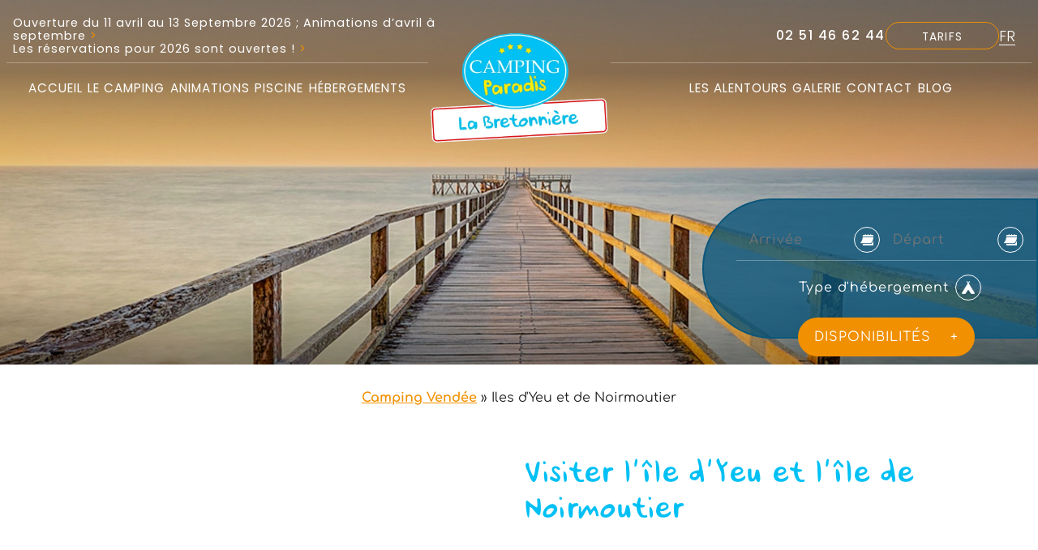

--- FILE ---
content_type: text/html; charset=UTF-8
request_url: https://www.la-bretonniere.com/tourisme-ils-yeu-ile-noirmoutier/
body_size: 57434
content:
<!DOCTYPE html>
<html lang="fr-FR">

<head><meta charset="UTF-8"><script>if(navigator.userAgent.match(/MSIE|Internet Explorer/i)||navigator.userAgent.match(/Trident\/7\..*?rv:11/i)){var href=document.location.href;if(!href.match(/[?&]nowprocket/)){if(href.indexOf("?")==-1){if(href.indexOf("#")==-1){document.location.href=href+"?nowprocket=1"}else{document.location.href=href.replace("#","?nowprocket=1#")}}else{if(href.indexOf("#")==-1){document.location.href=href+"&nowprocket=1"}else{document.location.href=href.replace("#","&nowprocket=1#")}}}}</script><script>(()=>{class RocketLazyLoadScripts{constructor(){this.v="2.0.3",this.userEvents=["keydown","keyup","mousedown","mouseup","mousemove","mouseover","mouseenter","mouseout","mouseleave","touchmove","touchstart","touchend","touchcancel","wheel","click","dblclick","input","visibilitychange"],this.attributeEvents=["onblur","onclick","oncontextmenu","ondblclick","onfocus","onmousedown","onmouseenter","onmouseleave","onmousemove","onmouseout","onmouseover","onmouseup","onmousewheel","onscroll","onsubmit"]}async t(){this.i(),this.o(),/iP(ad|hone)/.test(navigator.userAgent)&&this.h(),this.u(),this.l(this),this.m(),this.k(this),this.p(this),this._(),await Promise.all([this.R(),this.L()]),this.lastBreath=Date.now(),this.S(this),this.P(),this.D(),this.O(),this.M(),await this.C(this.delayedScripts.normal),await this.C(this.delayedScripts.defer),await this.C(this.delayedScripts.async),this.F("domReady"),await this.T(),await this.j(),await this.I(),this.F("windowLoad"),await this.A(),window.dispatchEvent(new Event("rocket-allScriptsLoaded")),this.everythingLoaded=!0,this.lastTouchEnd&&await new Promise((t=>setTimeout(t,500-Date.now()+this.lastTouchEnd))),this.H(),this.F("all"),this.U(),this.W()}i(){this.CSPIssue=sessionStorage.getItem("rocketCSPIssue"),document.addEventListener("securitypolicyviolation",(t=>{this.CSPIssue||"script-src-elem"!==t.violatedDirective||"data"!==t.blockedURI||(this.CSPIssue=!0,sessionStorage.setItem("rocketCSPIssue",!0))}),{isRocket:!0})}o(){window.addEventListener("pageshow",(t=>{this.persisted=t.persisted,this.realWindowLoadedFired=!0}),{isRocket:!0}),window.addEventListener("pagehide",(()=>{this.onFirstUserAction=null}),{isRocket:!0})}h(){let t;function e(e){t=e}window.addEventListener("touchstart",e,{isRocket:!0}),window.addEventListener("touchend",(function i(o){Math.abs(o.changedTouches[0].pageX-t.changedTouches[0].pageX)<10&&Math.abs(o.changedTouches[0].pageY-t.changedTouches[0].pageY)<10&&o.timeStamp-t.timeStamp<200&&(o.target.dispatchEvent(new PointerEvent("click",{target:o.target,bubbles:!0,cancelable:!0,detail:1})),event.preventDefault(),window.removeEventListener("touchstart",e,{isRocket:!0}),window.removeEventListener("touchend",i,{isRocket:!0}))}),{isRocket:!0})}q(t){this.userActionTriggered||("mousemove"!==t.type||this.firstMousemoveIgnored?"keyup"===t.type||"mouseover"===t.type||"mouseout"===t.type||(this.userActionTriggered=!0,this.onFirstUserAction&&this.onFirstUserAction()):this.firstMousemoveIgnored=!0),"click"===t.type&&t.preventDefault(),this.savedUserEvents.length>0&&(t.stopPropagation(),t.stopImmediatePropagation()),"touchstart"===this.lastEvent&&"touchend"===t.type&&(this.lastTouchEnd=Date.now()),"click"===t.type&&(this.lastTouchEnd=0),this.lastEvent=t.type,this.savedUserEvents.push(t)}u(){this.savedUserEvents=[],this.userEventHandler=this.q.bind(this),this.userEvents.forEach((t=>window.addEventListener(t,this.userEventHandler,{passive:!1,isRocket:!0})))}U(){this.userEvents.forEach((t=>window.removeEventListener(t,this.userEventHandler,{passive:!1,isRocket:!0}))),this.savedUserEvents.forEach((t=>{t.target.dispatchEvent(new window[t.constructor.name](t.type,t))}))}m(){this.eventsMutationObserver=new MutationObserver((t=>{const e="return false";for(const i of t){if("attributes"===i.type){const t=i.target.getAttribute(i.attributeName);t&&t!==e&&(i.target.setAttribute("data-rocket-"+i.attributeName,t),i.target["rocket"+i.attributeName]=new Function("event",t),i.target.setAttribute(i.attributeName,e))}"childList"===i.type&&i.addedNodes.forEach((t=>{if(t.nodeType===Node.ELEMENT_NODE)for(const i of t.attributes)this.attributeEvents.includes(i.name)&&i.value&&""!==i.value&&(t.setAttribute("data-rocket-"+i.name,i.value),t["rocket"+i.name]=new Function("event",i.value),t.setAttribute(i.name,e))}))}})),this.eventsMutationObserver.observe(document,{subtree:!0,childList:!0,attributeFilter:this.attributeEvents})}H(){this.eventsMutationObserver.disconnect(),this.attributeEvents.forEach((t=>{document.querySelectorAll("[data-rocket-"+t+"]").forEach((e=>{e.setAttribute(t,e.getAttribute("data-rocket-"+t)),e.removeAttribute("data-rocket-"+t)}))}))}k(t){Object.defineProperty(HTMLElement.prototype,"onclick",{get(){return this.rocketonclick||null},set(e){this.rocketonclick=e,this.setAttribute(t.everythingLoaded?"onclick":"data-rocket-onclick","this.rocketonclick(event)")}})}S(t){function e(e,i){let o=e[i];e[i]=null,Object.defineProperty(e,i,{get:()=>o,set(s){t.everythingLoaded?o=s:e["rocket"+i]=o=s}})}e(document,"onreadystatechange"),e(window,"onload"),e(window,"onpageshow");try{Object.defineProperty(document,"readyState",{get:()=>t.rocketReadyState,set(e){t.rocketReadyState=e},configurable:!0}),document.readyState="loading"}catch(t){console.log("WPRocket DJE readyState conflict, bypassing")}}l(t){this.originalAddEventListener=EventTarget.prototype.addEventListener,this.originalRemoveEventListener=EventTarget.prototype.removeEventListener,this.savedEventListeners=[],EventTarget.prototype.addEventListener=function(e,i,o){o&&o.isRocket||!t.B(e,this)&&!t.userEvents.includes(e)||t.B(e,this)&&!t.userActionTriggered||e.startsWith("rocket-")||t.everythingLoaded?t.originalAddEventListener.call(this,e,i,o):t.savedEventListeners.push({target:this,remove:!1,type:e,func:i,options:o})},EventTarget.prototype.removeEventListener=function(e,i,o){o&&o.isRocket||!t.B(e,this)&&!t.userEvents.includes(e)||t.B(e,this)&&!t.userActionTriggered||e.startsWith("rocket-")||t.everythingLoaded?t.originalRemoveEventListener.call(this,e,i,o):t.savedEventListeners.push({target:this,remove:!0,type:e,func:i,options:o})}}F(t){"all"===t&&(EventTarget.prototype.addEventListener=this.originalAddEventListener,EventTarget.prototype.removeEventListener=this.originalRemoveEventListener),this.savedEventListeners=this.savedEventListeners.filter((e=>{let i=e.type,o=e.target||window;return"domReady"===t&&"DOMContentLoaded"!==i&&"readystatechange"!==i||("windowLoad"===t&&"load"!==i&&"readystatechange"!==i&&"pageshow"!==i||(this.B(i,o)&&(i="rocket-"+i),e.remove?o.removeEventListener(i,e.func,e.options):o.addEventListener(i,e.func,e.options),!1))}))}p(t){let e;function i(e){return t.everythingLoaded?e:e.split(" ").map((t=>"load"===t||t.startsWith("load.")?"rocket-jquery-load":t)).join(" ")}function o(o){function s(e){const s=o.fn[e];o.fn[e]=o.fn.init.prototype[e]=function(){return this[0]===window&&t.userActionTriggered&&("string"==typeof arguments[0]||arguments[0]instanceof String?arguments[0]=i(arguments[0]):"object"==typeof arguments[0]&&Object.keys(arguments[0]).forEach((t=>{const e=arguments[0][t];delete arguments[0][t],arguments[0][i(t)]=e}))),s.apply(this,arguments),this}}if(o&&o.fn&&!t.allJQueries.includes(o)){const e={DOMContentLoaded:[],"rocket-DOMContentLoaded":[]};for(const t in e)document.addEventListener(t,(()=>{e[t].forEach((t=>t()))}),{isRocket:!0});o.fn.ready=o.fn.init.prototype.ready=function(i){function s(){parseInt(o.fn.jquery)>2?setTimeout((()=>i.bind(document)(o))):i.bind(document)(o)}return t.realDomReadyFired?!t.userActionTriggered||t.fauxDomReadyFired?s():e["rocket-DOMContentLoaded"].push(s):e.DOMContentLoaded.push(s),o([])},s("on"),s("one"),s("off"),t.allJQueries.push(o)}e=o}t.allJQueries=[],o(window.jQuery),Object.defineProperty(window,"jQuery",{get:()=>e,set(t){o(t)}})}P(){const t=new Map;document.write=document.writeln=function(e){const i=document.currentScript,o=document.createRange(),s=i.parentElement;let n=t.get(i);void 0===n&&(n=i.nextSibling,t.set(i,n));const c=document.createDocumentFragment();o.setStart(c,0),c.appendChild(o.createContextualFragment(e)),s.insertBefore(c,n)}}async R(){return new Promise((t=>{this.userActionTriggered?t():this.onFirstUserAction=t}))}async L(){return new Promise((t=>{document.addEventListener("DOMContentLoaded",(()=>{this.realDomReadyFired=!0,t()}),{isRocket:!0})}))}async I(){return this.realWindowLoadedFired?Promise.resolve():new Promise((t=>{window.addEventListener("load",t,{isRocket:!0})}))}M(){this.pendingScripts=[];this.scriptsMutationObserver=new MutationObserver((t=>{for(const e of t)e.addedNodes.forEach((t=>{"SCRIPT"!==t.tagName||t.noModule||t.isWPRocket||this.pendingScripts.push({script:t,promise:new Promise((e=>{const i=()=>{const i=this.pendingScripts.findIndex((e=>e.script===t));i>=0&&this.pendingScripts.splice(i,1),e()};t.addEventListener("load",i,{isRocket:!0}),t.addEventListener("error",i,{isRocket:!0}),setTimeout(i,1e3)}))})}))})),this.scriptsMutationObserver.observe(document,{childList:!0,subtree:!0})}async j(){await this.J(),this.pendingScripts.length?(await this.pendingScripts[0].promise,await this.j()):this.scriptsMutationObserver.disconnect()}D(){this.delayedScripts={normal:[],async:[],defer:[]},document.querySelectorAll("script[type$=rocketlazyloadscript]").forEach((t=>{t.hasAttribute("data-rocket-src")?t.hasAttribute("async")&&!1!==t.async?this.delayedScripts.async.push(t):t.hasAttribute("defer")&&!1!==t.defer||"module"===t.getAttribute("data-rocket-type")?this.delayedScripts.defer.push(t):this.delayedScripts.normal.push(t):this.delayedScripts.normal.push(t)}))}async _(){await this.L();let t=[];document.querySelectorAll("script[type$=rocketlazyloadscript][data-rocket-src]").forEach((e=>{let i=e.getAttribute("data-rocket-src");if(i&&!i.startsWith("data:")){i.startsWith("//")&&(i=location.protocol+i);try{const o=new URL(i).origin;o!==location.origin&&t.push({src:o,crossOrigin:e.crossOrigin||"module"===e.getAttribute("data-rocket-type")})}catch(t){}}})),t=[...new Map(t.map((t=>[JSON.stringify(t),t]))).values()],this.N(t,"preconnect")}async $(t){if(await this.G(),!0!==t.noModule||!("noModule"in HTMLScriptElement.prototype))return new Promise((e=>{let i;function o(){(i||t).setAttribute("data-rocket-status","executed"),e()}try{if(navigator.userAgent.includes("Firefox/")||""===navigator.vendor||this.CSPIssue)i=document.createElement("script"),[...t.attributes].forEach((t=>{let e=t.nodeName;"type"!==e&&("data-rocket-type"===e&&(e="type"),"data-rocket-src"===e&&(e="src"),i.setAttribute(e,t.nodeValue))})),t.text&&(i.text=t.text),t.nonce&&(i.nonce=t.nonce),i.hasAttribute("src")?(i.addEventListener("load",o,{isRocket:!0}),i.addEventListener("error",(()=>{i.setAttribute("data-rocket-status","failed-network"),e()}),{isRocket:!0}),setTimeout((()=>{i.isConnected||e()}),1)):(i.text=t.text,o()),i.isWPRocket=!0,t.parentNode.replaceChild(i,t);else{const i=t.getAttribute("data-rocket-type"),s=t.getAttribute("data-rocket-src");i?(t.type=i,t.removeAttribute("data-rocket-type")):t.removeAttribute("type"),t.addEventListener("load",o,{isRocket:!0}),t.addEventListener("error",(i=>{this.CSPIssue&&i.target.src.startsWith("data:")?(console.log("WPRocket: CSP fallback activated"),t.removeAttribute("src"),this.$(t).then(e)):(t.setAttribute("data-rocket-status","failed-network"),e())}),{isRocket:!0}),s?(t.fetchPriority="high",t.removeAttribute("data-rocket-src"),t.src=s):t.src="data:text/javascript;base64,"+window.btoa(unescape(encodeURIComponent(t.text)))}}catch(i){t.setAttribute("data-rocket-status","failed-transform"),e()}}));t.setAttribute("data-rocket-status","skipped")}async C(t){const e=t.shift();return e?(e.isConnected&&await this.$(e),this.C(t)):Promise.resolve()}O(){this.N([...this.delayedScripts.normal,...this.delayedScripts.defer,...this.delayedScripts.async],"preload")}N(t,e){this.trash=this.trash||[];let i=!0;var o=document.createDocumentFragment();t.forEach((t=>{const s=t.getAttribute&&t.getAttribute("data-rocket-src")||t.src;if(s&&!s.startsWith("data:")){const n=document.createElement("link");n.href=s,n.rel=e,"preconnect"!==e&&(n.as="script",n.fetchPriority=i?"high":"low"),t.getAttribute&&"module"===t.getAttribute("data-rocket-type")&&(n.crossOrigin=!0),t.crossOrigin&&(n.crossOrigin=t.crossOrigin),t.integrity&&(n.integrity=t.integrity),t.nonce&&(n.nonce=t.nonce),o.appendChild(n),this.trash.push(n),i=!1}})),document.head.appendChild(o)}W(){this.trash.forEach((t=>t.remove()))}async T(){try{document.readyState="interactive"}catch(t){}this.fauxDomReadyFired=!0;try{await this.G(),document.dispatchEvent(new Event("rocket-readystatechange")),await this.G(),document.rocketonreadystatechange&&document.rocketonreadystatechange(),await this.G(),document.dispatchEvent(new Event("rocket-DOMContentLoaded")),await this.G(),window.dispatchEvent(new Event("rocket-DOMContentLoaded"))}catch(t){console.error(t)}}async A(){try{document.readyState="complete"}catch(t){}try{await this.G(),document.dispatchEvent(new Event("rocket-readystatechange")),await this.G(),document.rocketonreadystatechange&&document.rocketonreadystatechange(),await this.G(),window.dispatchEvent(new Event("rocket-load")),await this.G(),window.rocketonload&&window.rocketonload(),await this.G(),this.allJQueries.forEach((t=>t(window).trigger("rocket-jquery-load"))),await this.G();const t=new Event("rocket-pageshow");t.persisted=this.persisted,window.dispatchEvent(t),await this.G(),window.rocketonpageshow&&window.rocketonpageshow({persisted:this.persisted})}catch(t){console.error(t)}}async G(){Date.now()-this.lastBreath>45&&(await this.J(),this.lastBreath=Date.now())}async J(){return document.hidden?new Promise((t=>setTimeout(t))):new Promise((t=>requestAnimationFrame(t)))}B(t,e){return e===document&&"readystatechange"===t||(e===document&&"DOMContentLoaded"===t||(e===window&&"DOMContentLoaded"===t||(e===window&&"load"===t||e===window&&"pageshow"===t)))}static run(){(new RocketLazyLoadScripts).t()}}RocketLazyLoadScripts.run()})();</script>
	
	<meta name="viewport" content="width=device-width, initial-scale=1">
	<meta name="google-site-verification" content="4hlHZMHvZsMbJ4Q-8_s8pAfKF8f8wsG1jHgEnH7VIqw" />
	<link rel="profile" href="https://gmpg.org/xfn/11">
	<!-- Matomo -->
	<script type="rocketlazyloadscript">
	var _paq = window._paq = window._paq || [];
	/* tracker methods like "setCustomDimension" should be called before "trackPageView" */
	_paq.push(["setExcludedReferrers", ["3d-secure.pluscard.de","3d.secure.lcl.fr","3ds.e-cartebleue.com","3ds.rpc-raiffeisen.com","3dsec.cardcenter.ch","3ds.fr.ing.com","3dsec.postfinance.ch","3dsecure-1.wirecard.com","3dsecure-cardprocess.de","3dsecure-vrp.de","3dsecure.bw-bank.de","3dsecure.cartasi.it","3dsecure.csas.cz","3dsecure.deutsche-bank.de","3dsecure.fr.ing.com","3dsecure.icscards.nl","3dsecure.monext.fr","3dsecure.no","3dsecure.vinea.es","4ekh5.r.ah.d.sendibm4.com","aacsw.3ds.verifiedbyvisa.com","abanca.com","abnamro.nl","acs.airplus.com","acs.mercurypaymentservices.it","acs.netcetera.ch","acs.sia.eu","acs.sibs.pt","acs.swisscard.ch","acs1-3dsecure.cic.fr","acs1-3dsecure.cm-cic.com","acs1-3dsecure.creditmutuel.fr","acs1-3dsecure.targobank.de","acs1.3ds.modirum.com","acs1.3dsecure.no","acs1.swedbank.se","acs1.viseca.ch","acs2-3dsecure.cic.fr","acs2-3dsecure.cm-cic.com","acs2-3dsecure.creditmutuel.fr","acs2-3dsecure.targobank.de","acs2.3ds.modirum.com","acs3.3ds.modirum.com","acs3.3dsecure.no","acs3.six-payment-services.com","acs3.sparebank1.no","acs4.six-payment-services.com","admin.payment-network.com","admin.secureholiday.net","airplus.com","alipay.com","api.secure-code.bunq.com","arcot.com","asnbank.nl","authentication.cardinalcommerce.com","bancontact.girogate.be","bankenauswahl.giropay.de","bankmillennium.pl","barclaycard.co.uk","bcc-corporate.wlp-acs.com","belgium-3ds-bxl.wlp-acs.com","belgium-3ds-vdm.wlp-acs.com","belgium-3ds.wlp-acs.com","belgium-3dsecure-uvg.wlp-acs.com","belgium-3dsecure.wlp-acs.com","belgium-uvj-3dsecure.wlp-acs.com","belgium-uvp-3dsecure.wlp-acs.com","betalen.rabobank.nl","bnpp-3ds-bxl.wlp-acs.com","bnpp-3ds-vdm.wlp-acs.com","bnpp-3ds.wlp-acs.com","bnpp.wlp-acs.com","bonuscard-3dsecure.wlp-acs.com","booking.secureholiday.net","bookingpremium.secureholiday.net","boursorama-3ds-bxl.wlp-acs.com","boursorama-3ds-vdm.wlp-acs.com","boursorama-3ds.wlp-acs.com","boursorama.wlp-acs.com","bred-3ds-bxl.wlp-acs.com","bred-3ds-vdm.wlp-acs.com","bred.wlp-acs.com","bunq.com","business.secureholiday.net","bw-bank.de","ca-sp.wlp-acs.com","campingcard.nl","cap.attempts.securecode.com","cardcenter.ch","cardinalcommerce.com","cartasi.it","cdn-3ds-bxl.wlp-acs.com","cdn-3ds-vdm.wlp-acs.com","cdn-3ds.wlp-acs.com","cdn.wlp-acs.com","cic.fr","clicandpay.groupecdn.fr","clicksafe.lloydstsb.com","cm-cic.com","cnce.wlp-acs.com","comdirect.de","commerzbank.de","consorsbank.de","cornercard.ch","credit-mutuel-3ds-bxl.wlp-acs.com","credit-mutuel-3ds-vdm.wlp-acs.com","credit-mutuel-3ds.wlp-acs.com","credit-mutuel.wlp-acs.com","creditmutuel.fr","csas.cz","deref-gmx.net","deref-web-02.de","deref-web.de","deutsche-bank.de","diensten.asnbank.nl","diensten.regiobank.nl","diensten.snsbank.nl","dkb.de","e-cartebleue-3ds-bxl.wlp-acs.com","e-cartebleue-3ds-vdm.wlp-acs.com","e-cartebleue.com","e.ingbank.pl","excashier.alipay.com","german-3ds-bxl.wlp-acs.com","german-3ds.wlp-acs.com","german-3dsecure.wlp-acs.com","geschuetzteinkaufen.commerzbank.de","geschuetztkaufen2.commerzbank.de","girogate.de","giropay.de","handelsbanken.nl","hanseaticbank.de","hooks.stripe.com","hsbc-3ds-bxl.wlp-acs.com","hsbc-3ds.wlp-acs.com","hsbc.wlp-acs.com","icscards.nl","idcheck.acs.touchtechpayments.com","ideal.bunq.com","ideal.handelsbanken.nl","ideal.ing.nl","ideal.knab.nl","ideal.moneyou.nl","ideal.triodos.nl","ing-diba.de","ing.be","ing.com","ing.nl","ingbank.pl","knab.nl","labanquepostale-3ds-bxl.wlp-acs.com","labanquepostale-3ds-vdm.wlp-acs.com","labanquepostale-3ds.wlp-acs.com","lbp.wlp-acs.com","lcl.fr","lux-u1b-3dsecure.wlp-acs.com","luxembourg-3ds-bxl.wlp-acs.com","mafrenchbank-3ds-vdm.wlp-acs.com","mastercardsecurecode.sparkassen-kreditkarten.de","mc-id-check.firstdata.de","mdpay.fibank.bg","mercurypaymentservices.it","modirum.com","monext.fr","moneyou.nl","mycardplace.com","mycardsecure.com","natixispaymentsolutions-3ds-bxl.wlp-acs.com","natixispaymentsolutions-3ds-vdm.wlp-acs.com","natixispaymentsolutions-3ds.wlp-acs.com","natixispaymentsolutions.wlp-acs.com","netcetera-payment.ch","netcetera.ch","oney.fr","online.ingbank.pl","paiement.secure.lcl.fr","paiement1.secure.lcl.fr","paiement2.secure.lcl.fr","payline.com","payment-network.com","payment-web.mercanet.bnpparibas.net","payment.secureholiday.net","payzen.eu","pluscard.de","postbank-3ds-bxl.wlp-acs.com","postbank-3ds-vdm.wlp-acs.com","postbank-3dsecure.wlp-acs.com","postfinance.ch","premium.secureholiday.net","ps4acs.netcetera-payment.ch","r.girogate.de","rabobank.nl","redsys.es","regiobank.nl","sas.redsys.es","sasw.redsys.es","secure-hotel-booking.com","secure.3ds.cornercard.ch","secure.barclaycard.co.uk","secure.dkb.de","secure.oney.fr","secure2.arcot.com","secure4.arcot.com","secure5.arcot.com","secure6.arcot.com","secure7.arcot.com","securecode.com","secureholiday.net","secureshopping.usaa360.com","securesuite.co.uk","securesuite.net","secureyou3d.ing.be","sg-3ds-bxl.wlp-acs.com","sg-3ds-vdm.wlp-acs.com","sg-3ds.wlp-acs.com","sg.wlp-acs.com","sia.eu","sibs.pt","six-group.com","six-payment-services.com","snsbank.nl","sofort.com","sparda.wlp-acs.com","sparebank1.no","sparkassen-kreditkarten.de","ssl-prd-u7f-fo-acs-pa-casa-bxl.wlp-acs.com","ssl-prd-u7f-fo-acs-pa-casa-vdm.wlp-acs.com","ssl-prd-u7f-fo-acs-pa-casa.wlp-acs.com","swisscard.ch","targobank.de","thepaymentsplace.com.au","touchtechpayments.com","triodos.nl","tsys.arcot.com","vanlanschot.com","verified-by-visa.ing-diba.de","verifiedbyvisa.acs.touchtechpayments.com","verifiedbyvisa.barclays.co.uk","verifiedbyvisa.com","verifiedbyvisa.comdirect.de","verifiedbyvisa.consorsbank.de","verifiedbyvisa.hanseaticbank.de","verifiedbyvisa.sparkassen-kreditkarten.de","vinea.es","visa-secure-bxl.ing.de","visa-secure-vdm.ing.de","visasecure1.comdirect.de","visasecure2.comdirect.de","viseca.ch","webpayment.payline.com","wlp-acs.com","www.abnamro.nl","www.booking.secureholiday.net","www.bookingpremium.secureholiday.net","www.secureholiday.net","www.sofort.com","www.webpayment.payline.com","webcamp.fr","www.webcamp.fr","thelisresa.webcamp.fr","www.thelisresa.webcamp.fr","systempay.cyberpluspaiement.com","www.systempay.cyberpluspaiement.com","tpeweb.e-transactions.fr","secure.payzen.eu","naxiresa.inaxel.com","www.naxiresa.inaxel.com","inaxel.com","www.inaxel.com","naxiresa02.inaxel.com","www.naxiresa02.inaxel.com"]]);
	_paq.push(['trackPageView']);
	_paq.push(['enableLinkTracking']);
	(function() {
		var u="https://analytics.premiere.page/";
		_paq.push(['setTrackerUrl', u+'matomo.php']);
		_paq.push(['setSiteId', '356']);
		var d=document, g=d.createElement('script'), s=d.getElementsByTagName('script')[0];
		g.async=true; g.src=u+'matomo.js'; s.parentNode.insertBefore(g,s);
	})();
	</script>
	<!-- End Matomo Code -->
	<meta name='robots' content='index, follow, max-image-preview:large, max-snippet:-1, max-video-preview:-1' />
<link rel="alternate" hreflang="fr" href="https://www.la-bretonniere.com/tourisme-ils-yeu-ile-noirmoutier/" />
<link rel="alternate" hreflang="en" href="https://www.la-bretonniere.com/en/tourism-they-yeu-ile-noirmoutier/" />
<link rel="alternate" hreflang="nl" href="https://www.la-bretonniere.com/nl/toerisme-de-yeu-ile-noirmoutier/" />
<link rel="alternate" hreflang="x-default" href="https://www.la-bretonniere.com/tourisme-ils-yeu-ile-noirmoutier/" />

	<!-- This site is optimized with the Yoast SEO plugin v25.3 - https://yoast.com/wordpress/plugins/seo/ -->
	<title>Ile d&#039;Yeu et de Noirmoutier | Les Iles de Vendée à visiter</title>
<link crossorigin data-rocket-preconnect href="https://www.gstatic.com" rel="preconnect">
<link crossorigin data-rocket-preconnect href="https://analytics.premiere.page" rel="preconnect">
<link crossorigin data-rocket-preconnect href="https://www.google.com" rel="preconnect">
<link crossorigin data-rocket-preload as="font" href="https://www.la-bretonniere.com/wp-content/themes/lasai-child/inc/fonts/comfortaa/Comfortaa-Regular.woff2" rel="preload">
<link crossorigin data-rocket-preload as="font" href="https://www.la-bretonniere.com/wp-content/themes/lasai-child/inc/fonts/poppins/Poppins-Medium.woff2" rel="preload">
<link crossorigin data-rocket-preload as="font" href="https://www.la-bretonniere.com/wp-content/themes/lasai-child/inc/fonts/ursula/Ursula.woff2" rel="preload">
<style id="wpr-usedcss">img:is([sizes=auto i],[sizes^="auto," i]){contain-intrinsic-size:3000px 1500px}img.emoji{display:inline!important;border:none!important;box-shadow:none!important;height:1em!important;width:1em!important;margin:0 .07em!important;vertical-align:-.1em!important;background:0 0!important;padding:0!important}:where(.wp-block-button__link){border-radius:9999px;box-shadow:none;padding:calc(.667em + 2px) calc(1.333em + 2px);text-decoration:none}:root :where(.wp-block-button .wp-block-button__link.is-style-outline),:root :where(.wp-block-button.is-style-outline>.wp-block-button__link){border:2px solid;padding:.667em 1.333em}:root :where(.wp-block-button .wp-block-button__link.is-style-outline:not(.has-text-color)),:root :where(.wp-block-button.is-style-outline>.wp-block-button__link:not(.has-text-color)){color:currentColor}:root :where(.wp-block-button .wp-block-button__link.is-style-outline:not(.has-background)),:root :where(.wp-block-button.is-style-outline>.wp-block-button__link:not(.has-background)){background-color:initial;background-image:none}:where(.wp-block-calendar table:not(.has-background) th){background:#ddd}.wp-block-columns{align-items:normal!important;box-sizing:border-box;display:flex;flex-wrap:wrap!important}@media (min-width:782px){.wp-block-columns{flex-wrap:nowrap!important}}@media (max-width:781px){.wp-block-columns:not(.is-not-stacked-on-mobile)>.wp-block-column{flex-basis:100%!important}}@media (min-width:782px){.wp-block-columns:not(.is-not-stacked-on-mobile)>.wp-block-column{flex-basis:0;flex-grow:1}}:where(.wp-block-columns){margin-bottom:1.75em}:where(.wp-block-columns.has-background){padding:1.25em 2.375em}.wp-block-column{flex-grow:1;min-width:0;overflow-wrap:break-word;word-break:break-word}:where(.wp-block-post-comments input[type=submit]){border:none}:where(.wp-block-cover-image:not(.has-text-color)),:where(.wp-block-cover:not(.has-text-color)){color:#fff}:where(.wp-block-cover-image.is-light:not(.has-text-color)),:where(.wp-block-cover.is-light:not(.has-text-color)){color:#000}:root :where(.wp-block-cover h1:not(.has-text-color)),:root :where(.wp-block-cover h2:not(.has-text-color)),:root :where(.wp-block-cover h3:not(.has-text-color)),:root :where(.wp-block-cover h4:not(.has-text-color)),:root :where(.wp-block-cover h5:not(.has-text-color)),:root :where(.wp-block-cover h6:not(.has-text-color)),:root :where(.wp-block-cover p:not(.has-text-color)){color:inherit}:where(.wp-block-file){margin-bottom:1.5em}:where(.wp-block-file__button){border-radius:2em;display:inline-block;padding:.5em 1em}:where(.wp-block-file__button):is(a):active,:where(.wp-block-file__button):is(a):focus,:where(.wp-block-file__button):is(a):hover,:where(.wp-block-file__button):is(a):visited{box-shadow:none;color:#fff;opacity:.85;text-decoration:none}.blocks-gallery-grid:not(.has-nested-images),.wp-block-gallery:not(.has-nested-images){display:flex;flex-wrap:wrap;list-style-type:none;margin:0;padding:0}.blocks-gallery-grid:not(.has-nested-images) .blocks-gallery-item,.wp-block-gallery:not(.has-nested-images) .blocks-gallery-item{display:flex;flex-direction:column;flex-grow:1;justify-content:center;margin:0 1em 1em 0;position:relative;width:calc(50% - 1em)}.blocks-gallery-grid:not(.has-nested-images) .blocks-gallery-item:nth-of-type(2n),.wp-block-gallery:not(.has-nested-images) .blocks-gallery-item:nth-of-type(2n){margin-right:0}.blocks-gallery-grid:not(.has-nested-images) .blocks-gallery-item figure,.wp-block-gallery:not(.has-nested-images) .blocks-gallery-item figure{align-items:flex-end;display:flex;height:100%;justify-content:flex-start;margin:0}.blocks-gallery-grid:not(.has-nested-images) .blocks-gallery-item img,.wp-block-gallery:not(.has-nested-images) .blocks-gallery-item img{display:block;height:auto;max-width:100%;width:auto}.blocks-gallery-grid:not(.has-nested-images) .blocks-gallery-item figcaption,.wp-block-gallery:not(.has-nested-images) .blocks-gallery-item figcaption{background:linear-gradient(0deg,#000000b3,#0000004d 70%,#0000);bottom:0;box-sizing:border-box;color:#fff;font-size:.8em;margin:0;max-height:100%;overflow:auto;padding:3em .77em .7em;position:absolute;text-align:center;width:100%;z-index:2}.blocks-gallery-grid:not(.has-nested-images) .blocks-gallery-item figcaption img,.wp-block-gallery:not(.has-nested-images) .blocks-gallery-item figcaption img{display:inline}.blocks-gallery-grid:not(.has-nested-images) figcaption,.wp-block-gallery:not(.has-nested-images) figcaption{flex-grow:1}.blocks-gallery-grid:not(.has-nested-images) .blocks-gallery-item:last-child,.wp-block-gallery:not(.has-nested-images) .blocks-gallery-item:last-child{margin-right:0}.blocks-gallery-grid:not(.has-nested-images).aligncenter .blocks-gallery-item figure,.wp-block-gallery:not(.has-nested-images).aligncenter .blocks-gallery-item figure{justify-content:center}.wp-block-gallery:not(.is-cropped) .blocks-gallery-item{align-self:flex-start}:where(.wp-block-group.wp-block-group-is-layout-constrained){position:relative}.wp-block-image>a,.wp-block-image>figure>a{display:inline-block}.wp-block-image img{box-sizing:border-box;height:auto;max-width:100%;vertical-align:bottom}@media not (prefers-reduced-motion){.wp-block-image img.hide{visibility:hidden}.wp-block-image img.show{animation:.4s show-content-image}}.wp-block-image.aligncenter{text-align:center}.wp-block-image .aligncenter,.wp-block-image.aligncenter{display:table}.wp-block-image .aligncenter>figcaption,.wp-block-image.aligncenter>figcaption{caption-side:bottom;display:table-caption}.wp-block-image .aligncenter{margin-left:auto;margin-right:auto}.wp-block-image :where(figcaption){margin-bottom:1em;margin-top:.5em}:root :where(.wp-block-image.is-style-rounded img,.wp-block-image .is-style-rounded img){border-radius:9999px}.wp-block-image figure{margin:0}@keyframes show-content-image{0%{visibility:hidden}99%{visibility:hidden}to{visibility:visible}}:where(.wp-block-latest-comments:not([style*=line-height] .wp-block-latest-comments__comment)){line-height:1.1}:where(.wp-block-latest-comments:not([style*=line-height] .wp-block-latest-comments__comment-excerpt p)){line-height:1.8}:root :where(.wp-block-latest-posts.is-grid){padding:0}:root :where(.wp-block-latest-posts.wp-block-latest-posts__list){padding-left:0}ul{box-sizing:border-box}:root :where(.wp-block-list.has-background){padding:1.25em 2.375em}:where(.wp-block-navigation.has-background .wp-block-navigation-item a:not(.wp-element-button)),:where(.wp-block-navigation.has-background .wp-block-navigation-submenu a:not(.wp-element-button)){padding:.5em 1em}:where(.wp-block-navigation .wp-block-navigation__submenu-container .wp-block-navigation-item a:not(.wp-element-button)),:where(.wp-block-navigation .wp-block-navigation__submenu-container .wp-block-navigation-submenu a:not(.wp-element-button)),:where(.wp-block-navigation .wp-block-navigation__submenu-container .wp-block-navigation-submenu button.wp-block-navigation-item__content),:where(.wp-block-navigation .wp-block-navigation__submenu-container .wp-block-pages-list__item button.wp-block-navigation-item__content){padding:.5em 1em}:root :where(p.has-background){padding:1.25em 2.375em}:where(p.has-text-color:not(.has-link-color)) a{color:inherit}:where(.wp-block-post-comments-form) input:not([type=submit]),:where(.wp-block-post-comments-form) textarea{border:1px solid #949494;font-family:inherit;font-size:1em}:where(.wp-block-post-comments-form) input:where(:not([type=submit]):not([type=checkbox])),:where(.wp-block-post-comments-form) textarea{padding:calc(.667em + 2px)}:where(.wp-block-post-excerpt){box-sizing:border-box;margin-bottom:var(--wp--style--block-gap);margin-top:var(--wp--style--block-gap)}:where(.wp-block-preformatted.has-background){padding:1.25em 2.375em}:where(.wp-block-search__button){border:1px solid #ccc;padding:6px 10px}:where(.wp-block-search__input){font-family:inherit;font-size:inherit;font-style:inherit;font-weight:inherit;letter-spacing:inherit;line-height:inherit;text-transform:inherit}:where(.wp-block-search__button-inside .wp-block-search__inside-wrapper){border:1px solid #949494;box-sizing:border-box;padding:4px}:where(.wp-block-search__button-inside .wp-block-search__inside-wrapper) .wp-block-search__input{border:none;border-radius:0;padding:0 4px}:where(.wp-block-search__button-inside .wp-block-search__inside-wrapper) .wp-block-search__input:focus{outline:0}:where(.wp-block-search__button-inside .wp-block-search__inside-wrapper) :where(.wp-block-search__button){padding:4px 8px}:root :where(.wp-block-separator.is-style-dots){height:auto;line-height:1;text-align:center}:root :where(.wp-block-separator.is-style-dots):before{color:currentColor;content:"···";font-family:serif;font-size:1.5em;letter-spacing:2em;padding-left:2em}:root :where(.wp-block-site-logo.is-style-rounded){border-radius:9999px}:where(.wp-block-social-links:not(.is-style-logos-only)) .wp-social-link{background-color:#f0f0f0;color:#444}:where(.wp-block-social-links:not(.is-style-logos-only)) .wp-social-link-amazon{background-color:#f90;color:#fff}:where(.wp-block-social-links:not(.is-style-logos-only)) .wp-social-link-bandcamp{background-color:#1ea0c3;color:#fff}:where(.wp-block-social-links:not(.is-style-logos-only)) .wp-social-link-behance{background-color:#0757fe;color:#fff}:where(.wp-block-social-links:not(.is-style-logos-only)) .wp-social-link-bluesky{background-color:#0a7aff;color:#fff}:where(.wp-block-social-links:not(.is-style-logos-only)) .wp-social-link-codepen{background-color:#1e1f26;color:#fff}:where(.wp-block-social-links:not(.is-style-logos-only)) .wp-social-link-deviantart{background-color:#02e49b;color:#fff}:where(.wp-block-social-links:not(.is-style-logos-only)) .wp-social-link-discord{background-color:#5865f2;color:#fff}:where(.wp-block-social-links:not(.is-style-logos-only)) .wp-social-link-dribbble{background-color:#e94c89;color:#fff}:where(.wp-block-social-links:not(.is-style-logos-only)) .wp-social-link-dropbox{background-color:#4280ff;color:#fff}:where(.wp-block-social-links:not(.is-style-logos-only)) .wp-social-link-etsy{background-color:#f45800;color:#fff}:where(.wp-block-social-links:not(.is-style-logos-only)) .wp-social-link-facebook{background-color:#0866ff;color:#fff}:where(.wp-block-social-links:not(.is-style-logos-only)) .wp-social-link-fivehundredpx{background-color:#000;color:#fff}:where(.wp-block-social-links:not(.is-style-logos-only)) .wp-social-link-flickr{background-color:#0461dd;color:#fff}:where(.wp-block-social-links:not(.is-style-logos-only)) .wp-social-link-foursquare{background-color:#e65678;color:#fff}:where(.wp-block-social-links:not(.is-style-logos-only)) .wp-social-link-github{background-color:#24292d;color:#fff}:where(.wp-block-social-links:not(.is-style-logos-only)) .wp-social-link-goodreads{background-color:#eceadd;color:#382110}:where(.wp-block-social-links:not(.is-style-logos-only)) .wp-social-link-google{background-color:#ea4434;color:#fff}:where(.wp-block-social-links:not(.is-style-logos-only)) .wp-social-link-gravatar{background-color:#1d4fc4;color:#fff}:where(.wp-block-social-links:not(.is-style-logos-only)) .wp-social-link-instagram{background-color:#f00075;color:#fff}:where(.wp-block-social-links:not(.is-style-logos-only)) .wp-social-link-lastfm{background-color:#e21b24;color:#fff}:where(.wp-block-social-links:not(.is-style-logos-only)) .wp-social-link-linkedin{background-color:#0d66c2;color:#fff}:where(.wp-block-social-links:not(.is-style-logos-only)) .wp-social-link-mastodon{background-color:#3288d4;color:#fff}:where(.wp-block-social-links:not(.is-style-logos-only)) .wp-social-link-medium{background-color:#000;color:#fff}:where(.wp-block-social-links:not(.is-style-logos-only)) .wp-social-link-meetup{background-color:#f6405f;color:#fff}:where(.wp-block-social-links:not(.is-style-logos-only)) .wp-social-link-patreon{background-color:#000;color:#fff}:where(.wp-block-social-links:not(.is-style-logos-only)) .wp-social-link-pinterest{background-color:#e60122;color:#fff}:where(.wp-block-social-links:not(.is-style-logos-only)) .wp-social-link-pocket{background-color:#ef4155;color:#fff}:where(.wp-block-social-links:not(.is-style-logos-only)) .wp-social-link-reddit{background-color:#ff4500;color:#fff}:where(.wp-block-social-links:not(.is-style-logos-only)) .wp-social-link-skype{background-color:#0478d7;color:#fff}:where(.wp-block-social-links:not(.is-style-logos-only)) .wp-social-link-snapchat{background-color:#fefc00;color:#fff;stroke:#000}:where(.wp-block-social-links:not(.is-style-logos-only)) .wp-social-link-soundcloud{background-color:#ff5600;color:#fff}:where(.wp-block-social-links:not(.is-style-logos-only)) .wp-social-link-spotify{background-color:#1bd760;color:#fff}:where(.wp-block-social-links:not(.is-style-logos-only)) .wp-social-link-telegram{background-color:#2aabee;color:#fff}:where(.wp-block-social-links:not(.is-style-logos-only)) .wp-social-link-threads{background-color:#000;color:#fff}:where(.wp-block-social-links:not(.is-style-logos-only)) .wp-social-link-tiktok{background-color:#000;color:#fff}:where(.wp-block-social-links:not(.is-style-logos-only)) .wp-social-link-tumblr{background-color:#011835;color:#fff}:where(.wp-block-social-links:not(.is-style-logos-only)) .wp-social-link-twitch{background-color:#6440a4;color:#fff}:where(.wp-block-social-links:not(.is-style-logos-only)) .wp-social-link-twitter{background-color:#1da1f2;color:#fff}:where(.wp-block-social-links:not(.is-style-logos-only)) .wp-social-link-vimeo{background-color:#1eb7ea;color:#fff}:where(.wp-block-social-links:not(.is-style-logos-only)) .wp-social-link-vk{background-color:#4680c2;color:#fff}:where(.wp-block-social-links:not(.is-style-logos-only)) .wp-social-link-wordpress{background-color:#3499cd;color:#fff}:where(.wp-block-social-links:not(.is-style-logos-only)) .wp-social-link-whatsapp{background-color:#25d366;color:#fff}:where(.wp-block-social-links:not(.is-style-logos-only)) .wp-social-link-x{background-color:#000;color:#fff}:where(.wp-block-social-links:not(.is-style-logos-only)) .wp-social-link-yelp{background-color:#d32422;color:#fff}:where(.wp-block-social-links:not(.is-style-logos-only)) .wp-social-link-youtube{background-color:red;color:#fff}:where(.wp-block-social-links.is-style-logos-only) .wp-social-link{background:0 0}:where(.wp-block-social-links.is-style-logos-only) .wp-social-link svg{height:1.25em;width:1.25em}:where(.wp-block-social-links.is-style-logos-only) .wp-social-link-amazon{color:#f90}:where(.wp-block-social-links.is-style-logos-only) .wp-social-link-bandcamp{color:#1ea0c3}:where(.wp-block-social-links.is-style-logos-only) .wp-social-link-behance{color:#0757fe}:where(.wp-block-social-links.is-style-logos-only) .wp-social-link-bluesky{color:#0a7aff}:where(.wp-block-social-links.is-style-logos-only) .wp-social-link-codepen{color:#1e1f26}:where(.wp-block-social-links.is-style-logos-only) .wp-social-link-deviantart{color:#02e49b}:where(.wp-block-social-links.is-style-logos-only) .wp-social-link-discord{color:#5865f2}:where(.wp-block-social-links.is-style-logos-only) .wp-social-link-dribbble{color:#e94c89}:where(.wp-block-social-links.is-style-logos-only) .wp-social-link-dropbox{color:#4280ff}:where(.wp-block-social-links.is-style-logos-only) .wp-social-link-etsy{color:#f45800}:where(.wp-block-social-links.is-style-logos-only) .wp-social-link-facebook{color:#0866ff}:where(.wp-block-social-links.is-style-logos-only) .wp-social-link-fivehundredpx{color:#000}:where(.wp-block-social-links.is-style-logos-only) .wp-social-link-flickr{color:#0461dd}:where(.wp-block-social-links.is-style-logos-only) .wp-social-link-foursquare{color:#e65678}:where(.wp-block-social-links.is-style-logos-only) .wp-social-link-github{color:#24292d}:where(.wp-block-social-links.is-style-logos-only) .wp-social-link-goodreads{color:#382110}:where(.wp-block-social-links.is-style-logos-only) .wp-social-link-google{color:#ea4434}:where(.wp-block-social-links.is-style-logos-only) .wp-social-link-gravatar{color:#1d4fc4}:where(.wp-block-social-links.is-style-logos-only) .wp-social-link-instagram{color:#f00075}:where(.wp-block-social-links.is-style-logos-only) .wp-social-link-lastfm{color:#e21b24}:where(.wp-block-social-links.is-style-logos-only) .wp-social-link-linkedin{color:#0d66c2}:where(.wp-block-social-links.is-style-logos-only) .wp-social-link-mastodon{color:#3288d4}:where(.wp-block-social-links.is-style-logos-only) .wp-social-link-medium{color:#000}:where(.wp-block-social-links.is-style-logos-only) .wp-social-link-meetup{color:#f6405f}:where(.wp-block-social-links.is-style-logos-only) .wp-social-link-patreon{color:#000}:where(.wp-block-social-links.is-style-logos-only) .wp-social-link-pinterest{color:#e60122}:where(.wp-block-social-links.is-style-logos-only) .wp-social-link-pocket{color:#ef4155}:where(.wp-block-social-links.is-style-logos-only) .wp-social-link-reddit{color:#ff4500}:where(.wp-block-social-links.is-style-logos-only) .wp-social-link-skype{color:#0478d7}:where(.wp-block-social-links.is-style-logos-only) .wp-social-link-snapchat{color:#fff;stroke:#000}:where(.wp-block-social-links.is-style-logos-only) .wp-social-link-soundcloud{color:#ff5600}:where(.wp-block-social-links.is-style-logos-only) .wp-social-link-spotify{color:#1bd760}:where(.wp-block-social-links.is-style-logos-only) .wp-social-link-telegram{color:#2aabee}:where(.wp-block-social-links.is-style-logos-only) .wp-social-link-threads{color:#000}:where(.wp-block-social-links.is-style-logos-only) .wp-social-link-tiktok{color:#000}:where(.wp-block-social-links.is-style-logos-only) .wp-social-link-tumblr{color:#011835}:where(.wp-block-social-links.is-style-logos-only) .wp-social-link-twitch{color:#6440a4}:where(.wp-block-social-links.is-style-logos-only) .wp-social-link-twitter{color:#1da1f2}:where(.wp-block-social-links.is-style-logos-only) .wp-social-link-vimeo{color:#1eb7ea}:where(.wp-block-social-links.is-style-logos-only) .wp-social-link-vk{color:#4680c2}:where(.wp-block-social-links.is-style-logos-only) .wp-social-link-whatsapp{color:#25d366}:where(.wp-block-social-links.is-style-logos-only) .wp-social-link-wordpress{color:#3499cd}:where(.wp-block-social-links.is-style-logos-only) .wp-social-link-x{color:#000}:where(.wp-block-social-links.is-style-logos-only) .wp-social-link-yelp{color:#d32422}:where(.wp-block-social-links.is-style-logos-only) .wp-social-link-youtube{color:red}:root :where(.wp-block-social-links .wp-social-link a){padding:.25em}:root :where(.wp-block-social-links.is-style-logos-only .wp-social-link a){padding:0}:root :where(.wp-block-social-links.is-style-pill-shape .wp-social-link a){padding-left:.6666666667em;padding-right:.6666666667em}:root :where(.wp-block-tag-cloud.is-style-outline){display:flex;flex-wrap:wrap;gap:1ch}:root :where(.wp-block-tag-cloud.is-style-outline a){border:1px solid;font-size:unset!important;margin-right:0;padding:1ch 2ch;text-decoration:none!important}:root :where(.wp-block-table-of-contents){box-sizing:border-box}:where(.wp-block-term-description){box-sizing:border-box;margin-bottom:var(--wp--style--block-gap);margin-top:var(--wp--style--block-gap)}:where(pre.wp-block-verse){font-family:inherit}:root{--wp--preset--font-size--normal:16px;--wp--preset--font-size--huge:42px}.has-text-align-center{text-align:center}.aligncenter{clear:both}html :where(.has-border-color){border-style:solid}html :where([style*=border-top-color]){border-top-style:solid}html :where([style*=border-right-color]){border-right-style:solid}html :where([style*=border-bottom-color]){border-bottom-style:solid}html :where([style*=border-left-color]){border-left-style:solid}html :where([style*=border-width]){border-style:solid}html :where([style*=border-top-width]){border-top-style:solid}html :where([style*=border-right-width]){border-right-style:solid}html :where([style*=border-bottom-width]){border-bottom-style:solid}html :where([style*=border-left-width]){border-left-style:solid}html :where(img[class*=wp-image-]){height:auto;max-width:100%}:where(figure){margin:0 0 1em}html :where(.is-position-sticky){--wp-admin--admin-bar--position-offset:var(--wp-admin--admin-bar--height,0px)}@media screen and (max-width:600px){html :where(.is-position-sticky){--wp-admin--admin-bar--position-offset:0px}}:root{--wp--preset--aspect-ratio--square:1;--wp--preset--aspect-ratio--4-3:4/3;--wp--preset--aspect-ratio--3-4:3/4;--wp--preset--aspect-ratio--3-2:3/2;--wp--preset--aspect-ratio--2-3:2/3;--wp--preset--aspect-ratio--16-9:16/9;--wp--preset--aspect-ratio--9-16:9/16;--wp--preset--color--black:#000000;--wp--preset--color--cyan-bluish-gray:#abb8c3;--wp--preset--color--white:#ffffff;--wp--preset--color--pale-pink:#f78da7;--wp--preset--color--vivid-red:#cf2e2e;--wp--preset--color--luminous-vivid-orange:#ff6900;--wp--preset--color--luminous-vivid-amber:#fcb900;--wp--preset--color--light-green-cyan:#7bdcb5;--wp--preset--color--vivid-green-cyan:#00d084;--wp--preset--color--pale-cyan-blue:#8ed1fc;--wp--preset--color--vivid-cyan-blue:#0693e3;--wp--preset--color--vivid-purple:#9b51e0;--wp--preset--color--color-black:#000;--wp--preset--color--color-white:#fff;--wp--preset--color--color-1:#00c0f4;--wp--preset--color--color-2:#0c567a;--wp--preset--color--color-3:#f19000;--wp--preset--color--color-4:#e8f9fe;--wp--preset--color--color-5:#cfeaf8;--wp--preset--color--color-6:#addbf3;--wp--preset--color--color-7:#222121;--wp--preset--gradient--vivid-cyan-blue-to-vivid-purple:linear-gradient(135deg,rgba(6, 147, 227, 1) 0%,rgb(155, 81, 224) 100%);--wp--preset--gradient--light-green-cyan-to-vivid-green-cyan:linear-gradient(135deg,rgb(122, 220, 180) 0%,rgb(0, 208, 130) 100%);--wp--preset--gradient--luminous-vivid-amber-to-luminous-vivid-orange:linear-gradient(135deg,rgba(252, 185, 0, 1) 0%,rgba(255, 105, 0, 1) 100%);--wp--preset--gradient--luminous-vivid-orange-to-vivid-red:linear-gradient(135deg,rgba(255, 105, 0, 1) 0%,rgb(207, 46, 46) 100%);--wp--preset--gradient--very-light-gray-to-cyan-bluish-gray:linear-gradient(135deg,rgb(238, 238, 238) 0%,rgb(169, 184, 195) 100%);--wp--preset--gradient--cool-to-warm-spectrum:linear-gradient(135deg,rgb(74, 234, 220) 0%,rgb(151, 120, 209) 20%,rgb(207, 42, 186) 40%,rgb(238, 44, 130) 60%,rgb(251, 105, 98) 80%,rgb(254, 248, 76) 100%);--wp--preset--gradient--blush-light-purple:linear-gradient(135deg,rgb(255, 206, 236) 0%,rgb(152, 150, 240) 100%);--wp--preset--gradient--blush-bordeaux:linear-gradient(135deg,rgb(254, 205, 165) 0%,rgb(254, 45, 45) 50%,rgb(107, 0, 62) 100%);--wp--preset--gradient--luminous-dusk:linear-gradient(135deg,rgb(255, 203, 112) 0%,rgb(199, 81, 192) 50%,rgb(65, 88, 208) 100%);--wp--preset--gradient--pale-ocean:linear-gradient(135deg,rgb(255, 245, 203) 0%,rgb(182, 227, 212) 50%,rgb(51, 167, 181) 100%);--wp--preset--gradient--electric-grass:linear-gradient(135deg,rgb(202, 248, 128) 0%,rgb(113, 206, 126) 100%);--wp--preset--gradient--midnight:linear-gradient(135deg,rgb(2, 3, 129) 0%,rgb(40, 116, 252) 100%);--wp--preset--font-size--small:13px;--wp--preset--font-size--medium:20px;--wp--preset--font-size--large:36px;--wp--preset--font-size--x-large:42px;--wp--preset--spacing--20:0.44rem;--wp--preset--spacing--30:0.67rem;--wp--preset--spacing--40:1rem;--wp--preset--spacing--50:1.5rem;--wp--preset--spacing--60:2.25rem;--wp--preset--spacing--70:3.38rem;--wp--preset--spacing--80:5.06rem;--wp--preset--shadow--natural:6px 6px 9px rgba(0, 0, 0, .2);--wp--preset--shadow--deep:12px 12px 50px rgba(0, 0, 0, .4);--wp--preset--shadow--sharp:6px 6px 0px rgba(0, 0, 0, .2);--wp--preset--shadow--outlined:6px 6px 0px -3px rgba(255, 255, 255, 1),6px 6px rgba(0, 0, 0, 1);--wp--preset--shadow--crisp:6px 6px 0px rgba(0, 0, 0, 1)}:where(.is-layout-flex){gap:.5em}:where(.is-layout-grid){gap:.5em}body .is-layout-flex{display:flex}.is-layout-flex{flex-wrap:wrap;align-items:center}.is-layout-flex>:is(*,div){margin:0}:where(.wp-block-post-template.is-layout-flex){gap:1.25em}:where(.wp-block-post-template.is-layout-grid){gap:1.25em}:where(.wp-block-columns.is-layout-flex){gap:2em}:where(.wp-block-columns.is-layout-grid){gap:2em}:root :where(.wp-block-pullquote){font-size:1.5em;line-height:1.6}*{box-sizing:border-box}body{font-family:'Fira Sans Extra Condensed',-apple-system,BlinkMacSystemFont,'Segoe UI',Roboto,'Helvetica Neue',Arial,sans-serif,'Apple Color Emoji','Segoe UI Emoji','Segoe UI Symbol';font-stretch:extra-condensed}img{max-width:100%;height:auto}iframe{max-width:100%}p{line-height:1.5}p:not(:last-of-type){margin-bottom:1rem}.aligncenter{text-align:center}.aligncenter *{text-align:center}h1{display:block;font-size:2em;margin-block-start:0.67em;margin-block-end:0.67em;margin-inline-start:0;margin-inline-end:0;font-weight:700}.h2-like,h2{display:block;font-size:1.5em;margin-block-start:0.83em;margin-block-end:0.83em;margin-inline-start:0;margin-inline-end:0;font-weight:700}html{line-height:1.15;-webkit-text-size-adjust:100%}body{margin:0}main{display:block}hr{box-sizing:content-box;height:0;overflow:visible}pre{font-family:monospace,monospace;font-size:1em}a{background-color:transparent}b,strong{font-weight:bolder}code{font-family:monospace,monospace;font-size:1em}img{border-style:none}button,input,optgroup,select,textarea{font-family:inherit;font-size:100%;line-height:1.15;margin:0}button,input{overflow:visible}button,select{text-transform:none}[type=button],[type=submit],button{-webkit-appearance:button}[type=button]::-moz-focus-inner,[type=submit]::-moz-focus-inner,button::-moz-focus-inner{border-style:none;padding:0}[type=button]:-moz-focusring,[type=submit]:-moz-focusring,button:-moz-focusring{outline:ButtonText dotted 1px}fieldset{padding:.35em .75em .625em}legend{box-sizing:border-box;color:inherit;display:table;max-width:100%;padding:0;white-space:normal}progress{vertical-align:baseline}textarea{overflow:auto}[type=checkbox],[type=radio]{box-sizing:border-box;padding:0}[type=number]::-webkit-inner-spin-button,[type=number]::-webkit-outer-spin-button{height:auto}::-webkit-file-upload-button{-webkit-appearance:button;font:inherit}details{display:block}summary{display:list-item}template{display:none}[hidden]{display:none}@keyframes shake-animation{0%{transform:translate(0,0)}1.78571%{transform:translate(5px,0)}3.57143%{transform:translate(0,0)}5.35714%{transform:translate(5px,0)}7.14286%{transform:translate(0,0)}8.92857%{transform:translate(5px,0)}10.71429%{transform:translate(0,0)}100%{transform:translate(0,0)}}@keyframes slideDown{from{transform:translateY(-100%)}to{transform:translateY(0)}}.wp-block-columns:last-child{margin-bottom:0}@media (max-width:992px){.wp-block-columns{display:block}}.wp-block-image{margin:0}.container{width:100%;padding-right:1rem;padding-left:1rem;margin-right:auto;margin-left:auto;max-width:1024px}.container--wide{max-width:1366px}.container--full{max-width:100%}.overflow-hidden{overflow:hidden}body>.ls-loader-wrap{position:fixed;top:0;left:0;display:flex;align-items:center;justify-content:center;width:100%;height:100%;background:rgba(255,255,255,.7);z-index:999}.ls-hebergements__results>.ls-loader-wrap{position:absolute;top:0;left:0;display:flex;align-items:center;justify-content:center;width:100%;height:100%;background:rgba(255,255,255,.7);z-index:1}.ls-loader{display:block;position:relative;width:80px;height:80px;margin-left:auto;margin-right:auto}.ls-loader div{position:absolute;top:33px;width:13px;height:13px;border-radius:50%;background:#2271b1;animation-timing-function:cubic-bezier(0,1,1,0)}.ls-loader div:first-child{left:8px;animation:.6s infinite ls-loader1}.ls-loader div:nth-child(2){left:8px;animation:.6s infinite ls-loader2}.ls-loader div:nth-child(3){left:32px;animation:.6s infinite ls-loader2}.ls-loader div:nth-child(4){left:56px;animation:.6s infinite ls-loader3}@keyframes ls-loader1{0%{transform:scale(0)}100%{transform:scale(1)}}@keyframes ls-loader3{0%{transform:scale(1)}100%{transform:scale(0)}}@keyframes ls-loader2{0%{transform:translate(0,0)}100%{transform:translate(24px,0)}}#header{padding:1rem 0;position:absolute;top:0;left:0;width:100%;z-index:3;background:rgba(0,0,0,.132);z-index:999}#header.sticky{position:fixed;top:0;left:0;width:100%;z-index:99!important;transform:translateY(-100%);background:rgba(0,0,0,.5);padding:.5rem 0;opacity:0}#header.sticky.sticked{-webkit-animation:1s ease-out forwards slideDown;animation:1s ease-out forwards slideDown;opacity:1}#header+#main-menu{opacity:0}#header .custom-logo-link img{display:block;width:180px;height:auto}#header.sticky .custom-logo-link img{width:120px}#header .container{display:flex;align-items:center}#burger{display:none}@media (max-width:1150px){#burger{display:block;margin-left:2rem}#burger label{display:flex;flex-direction:column;width:40px;cursor:pointer}#burger label span{background:#fff;border-radius:10px;height:4px;margin:4px 0;box-shadow:0 0 5px rgba(0,0,0,.99);transition:.4s cubic-bezier(.68, -.6, .32, 1.6)}#burger label span:first-of-type{width:60%}#burger label span:nth-of-type(2){width:100%}#burger label span:nth-of-type(3){width:75%}#burger input[type=checkbox]{display:none}}@media (min-width:1151px){#main-menu{margin:0 2rem}#main-menu .menu-item-next,#main-menu__header{display:none}#main-menu .menu{list-style:none;padding:0;margin:0;display:flex;flex-wrap:wrap}#main-menu .menu .sub-menu{list-style:none;margin:0;padding:0;display:none;position:absolute;top:100%;left:0;background:#fff;min-width:100%}#main-menu .menu>li{position:relative}#main-menu .menu>li:hover .sub-menu{display:block}#main-menu .menu>li:hover .sub-menu a{padding:.5rem;border-bottom:.5px solid;color:#000;display:block;text-decoration:none}#main-menu .menu>li>a{color:#fff;text-decoration:none;text-transform:uppercase;font-weight:700;padding:.25rem .5rem;display:block}}@media (max-width:1150px){#main-menu{position:fixed;top:0;left:0;height:100vh;background:#fff;z-index:2;width:300px;padding:1rem;z-index:3;transform:translateX(-100%);transition:.2s ease-in-out;opacity:0;overflow-y:scroll;z-index:999;-ms-overflow-style:none;scrollbar-width:none}#main-menu::-webkit-scrollbar{display:none}#main-menu.visible{transform:translateX(0);opacity:1!important}#main-menu__header{display:flex;align-items:center;height:60px;margin:-1rem -1rem 1rem;padding:1rem;background:rgba(0,0,0,.1)}#main-menu__subtitle{padding:1rem;text-align:center;width:100%;opacity:0}#main-menu__prev{opacity:0}#main-menu--overlay{position:fixed;top:0;left:0;width:100%;height:100%;z-index:2;background:rgba(0,0,0,.3);cursor:pointer}.main-menu__button{font-size:2rem;cursor:pointer}.sub-menu{list-style:none;margin:0;padding:0;background:#fff;position:relative;overflow:hidden}.sub-menu li{display:flex;justify-content:space-between}.sub-menu li:not(:last-of-type){border-bottom:.5px solid}.sub-menu li.menu-item-has-children .menu-item-next{background:#000;color:#fff;padding:.5rem 1rem;cursor:pointer;display:flex;align-items:center;justify-content:center}.sub-menu li a{padding:1rem;display:block;text-decoration:none;color:#000;width:100%}.sub-menu li a:hover:not([href="#"]){background:#000;color:#fff}.sub-menu{position:absolute;transform:translateX(-100%);top:0;width:100%;height:100%;transition:.2s ease-in-out}.sub-menu.visible{transform:translateX(0)}}#banner{line-height:0;position:relative;height:350px}#banner__img{height:100%;object-fit:cover;object-position:center;width:100%}.home-slider .slick-track{display:flex!important}.home-slider .slick-slide{height:inherit!important}.home-slider .slick-arrow{z-index:2;transition:.2s ease-in-out;width:3rem;height:3rem}.home-slider .slick-arrow::before{font-size:3rem}.home-slider .slick-prev.slick-arrow{left:-4rem}.home-slider .slick-next.slick-arrow{right:-4rem}.home-slider:hover .slick-prev.slick-arrow{left:2rem}.home-slider:hover .slick-next.slick-arrow{right:2rem}.header-promotions{background:#000;padding:.5rem;color:#fff;text-align:center;font-size:.85rem;margin-top:-1rem;margin-bottom:1rem}.header-promotions .container{justify-content:center;width:calc(100% - 4rem)}.header-promotions a{text-decoration:none;color:inherit}.header-promotions__promotion i{margin:0 .5rem}.header-promotions__promotion i:last-child{transform:scaleX(-1)}@media (max-width:550px){.header-promotions__promotion i{display:none}.header-promotions__promotion{font-weight:700}}.header-promotions .slick-arrow{opacity:0;transition:.2s ease-in-out}.header-promotions:hover .slick-arrow{opacity:1}#header.sticky .header-promotions{display:none}.ls-switcher ul{margin:0;padding:0;padding-top:100%;height:0;overflow:hidden;position:relative}.ls-switcher ul li.wpml-ls-current-language{position:absolute;top:0;left:0;width:100%;height:100%;display:flex!important;align-items:center;justify-content:center}.ls-switcher ul:hover{overflow:visible}#ls-breadcrumbs{text-align:center;margin:.5rem}.form-resa{display:flex;flex-wrap:wrap;justify-content:center;align-items:center;background:#fff;position:relative}.form-resa.hidden{transform:translateY(100%)}.form-resa__date,.form-resa__entry{position:relative;transition:.2s ease-in-out;z-index:1}.form-resa__date input,.form-resa__date select,.form-resa__entry input,.form-resa__entry select{width:100%;padding:1rem;border:none;-webkit-appearance:none;-moz-appearance:none;appearance:none;outline:0;background:0 0}.form-resa__date select+i,.form-resa__entry select+i{position:absolute;top:50%;transform:translateY(-50%);right:.5rem;z-index:-1}.form-resa__dates{display:flex;align-items:center;cursor:pointer;position:relative;z-index:1}.form-resa__dates i{padding:1rem 0 1rem 1rem;z-index:-1;position:relative}.form-resa__dates input{outline:0;cursor:pointer;background:0 0;max-width:145px;position:relative;z-index:1;width:100%}.form-resa__date{padding:0;border:none;margin:0;display:flex;align-items:center;width:100%;overflow:hidden}.form-resa__date:first-of-type input{margin-left:-30px;padding-left:calc(30px + 1rem)}#form-resa:not(.sticky){position:absolute;bottom:0;left:50%;transform:translateX(-50%);padding:1rem;width:96%;max-width:1200px}#form-resa:not(.sticky) .form-resa__header{display:none}#form-resa.sticky{position:fixed;top:100%;left:0;width:100%;transition:.2s ease-in-out;display:block;z-index:999}@media (min-width:769px){#form-resa.sticky{width:450px}}#form-resa.sticky.opened{transform:translateY(-100%)}#form-resa.sticky.opened .form-resa__header__title i{transform:rotate(180deg)}#form-resa.sticky .form-resa__header{display:block;position:absolute;bottom:100%;width:100%;left:0;text-align:center;line-height:1}#form-resa.sticky .form-resa__header__title{font-size:1.3rem;text-transform:uppercase;border-top:5px solid;padding:1rem;background:#fff;font-weight:700;cursor:pointer}#form-resa.sticky .form-resa__header__title div{animation:4.72s infinite shake-animation}#form-resa.sticky .form-resa__header__title i{transition:.2s ease-in-out}#form-resa.sticky .form-resa__header__contact{display:flex}#form-resa.sticky .form-resa__header__contact__item:not(:last-child){margin-right:.5rem}#form-resa.sticky .form-resa__header__contact a{background:#000;color:#fff;font-size:.9rem;font-weight:700;text-transform:uppercase;padding:.5rem 1rem;display:flex;text-decoration:none;height:30px;align-items:center;justify-content:center}#form-resa.sticky .form-resa__dates,#form-resa.sticky .form-resa__entry{max-width:90%;width:300px;margin:1rem auto}.caleran-footer{display:none}.fancybox-navigation .fancybox-button{height:300px!important;width:125px!important;font-size:1.5rem!important;top:50%!important;transform:translateY(-50%)!important}.fancybox-navigation .fancybox-button svg{fill:#fff;width:40px;margin:0 auto}.is-sticky{position:sticky;position:-webkit-sticky;top:60px}#footer{background:#00c0f4}#footer>.container{padding:3rem 0;max-width:calc(100% - 4rem)}#footer .btn-foot-mobile{display:table;padding:.5rem 1rem;text-decoration:none;background:#000;color:#fff;font-size:.9rem;margin:.5rem 0}#copyrights{background:#000;padding:1rem 0 8rem;color:#fff;text-align:center;font-size:.8rem;text-transform:uppercase;font-weight:100;letter-spacing:1px}#copyrights a{color:#fff}#back-to-top{position:fixed;bottom:1rem;right:1rem;font-size:1.5rem;background:#fff;border:.5px solid;width:40px;height:40px;line-height:40px;text-align:center;display:none;border-radius:100%;cursor:pointer;transition:.2s ease-in-out}#back-to-top:hover{transform:scale(1.1) rotate(2deg)}.grecaptcha-badge{visibility:hidden!important}.slick-slider{position:relative;display:block;box-sizing:border-box;-webkit-user-select:none;-moz-user-select:none;-ms-user-select:none;user-select:none;-webkit-touch-callout:none;-khtml-user-select:none;-ms-touch-action:pan-y;touch-action:pan-y;-webkit-tap-highlight-color:transparent}.slick-list{position:relative;display:block;overflow:hidden;margin:0;padding:0}.slick-list:focus{outline:0}.slick-list.dragging{cursor:pointer;cursor:hand}.slick-slider .slick-list,.slick-slider .slick-track{-webkit-transform:translate3d(0,0,0);-moz-transform:translate3d(0,0,0);-ms-transform:translate3d(0,0,0);-o-transform:translate3d(0,0,0);transform:translate3d(0,0,0)}.slick-track{position:relative;top:0;left:0;display:block;margin-left:auto;margin-right:auto}.slick-track:after,.slick-track:before{display:table;content:''}.slick-track:after{clear:both}.slick-loading .slick-track{visibility:hidden}.slick-slide{display:none;float:left;height:100%;min-height:1px}[dir=rtl] .slick-slide{float:right}.slick-slide img{display:block}.slick-slide.slick-loading img{display:none}.slick-slide.dragging img{pointer-events:none}.slick-initialized .slick-slide{display:block}.slick-loading .slick-slide{visibility:hidden}.slick-vertical .slick-slide{display:block;height:auto;border:1px solid transparent}.slick-arrow.slick-hidden{display:none}.slick-loading .slick-list{background:url('https://www.la-bretonniere.com/wp-content/themes/lasai/lib/slick-1.8.1/slick/ajax-loader.gif') center center no-repeat #fff}@font-face{font-family:slick;font-weight:400;font-style:normal;font-display:swap;src:url('https://www.la-bretonniere.com/wp-content/themes/lasai/lib/slick-1.8.1/slick/fonts/slick.eot');src:url('https://www.la-bretonniere.com/wp-content/themes/lasai/lib/slick-1.8.1/slick/fonts/slick.eot?#iefix') format('embedded-opentype'),url('https://www.la-bretonniere.com/wp-content/themes/lasai/lib/slick-1.8.1/slick/fonts/slick.woff') format('woff'),url('https://www.la-bretonniere.com/wp-content/themes/lasai/lib/slick-1.8.1/slick/fonts/slick.ttf') format('truetype'),url('https://www.la-bretonniere.com/wp-content/themes/lasai/lib/slick-1.8.1/slick/fonts/slick.svg#slick') format('svg')}.slick-next,.slick-prev{font-size:0;line-height:0;position:absolute;top:50%;display:block;width:20px;height:20px;padding:0;-webkit-transform:translate(0,-50%);-ms-transform:translate(0,-50%);transform:translate(0,-50%);cursor:pointer;color:transparent;border:none;outline:0;background:0 0}.slick-next:focus,.slick-next:hover,.slick-prev:focus,.slick-prev:hover{color:transparent;outline:0;background:0 0}.slick-next:focus:before,.slick-next:hover:before,.slick-prev:focus:before,.slick-prev:hover:before{opacity:1}.slick-next.slick-disabled:before,.slick-prev.slick-disabled:before{opacity:.25}.slick-next:before,.slick-prev:before{font-family:slick;font-size:20px;line-height:1;opacity:.75;color:#fff;-webkit-font-smoothing:antialiased;-moz-osx-font-smoothing:grayscale}.slick-prev{left:-25px}[dir=rtl] .slick-prev{right:-25px;left:auto}.slick-prev:before{content:'←'}[dir=rtl] .slick-prev:before{content:'→'}.slick-next{right:-25px}[dir=rtl] .slick-next{right:auto;left:-25px}.slick-next:before{content:'→'}[dir=rtl] .slick-next:before{content:'←'}.slick-dotted.slick-slider{margin-bottom:30px}.slick-dots{position:absolute;bottom:-25px;display:block;width:100%;padding:0;margin:0;list-style:none;text-align:center}.slick-dots li{position:relative;display:inline-block;width:20px;height:20px;margin:0 5px;padding:0;cursor:pointer}.slick-dots li button{font-size:0;line-height:0;display:block;width:20px;height:20px;padding:5px;cursor:pointer;color:transparent;border:0;outline:0;background:0 0}.slick-dots li button:focus,.slick-dots li button:hover{outline:0}.slick-dots li button:focus:before,.slick-dots li button:hover:before{opacity:1}.slick-dots li button:before{font-family:slick;font-size:6px;line-height:20px;position:absolute;top:0;left:0;width:20px;height:20px;content:'•';text-align:center;opacity:.25;color:#000;-webkit-font-smoothing:antialiased;-moz-osx-font-smoothing:grayscale}.slick-dots li.slick-active button:before{opacity:.75;color:#000}body.compensate-for-scrollbar{overflow:hidden}.fancybox-active{height:auto}.fancybox-is-hidden{left:-9999px;margin:0;position:absolute!important;top:-9999px;visibility:hidden}.fancybox-container{-webkit-backface-visibility:hidden;height:100%;left:0;outline:0;position:fixed;-webkit-tap-highlight-color:transparent;top:0;-ms-touch-action:manipulation;touch-action:manipulation;transform:translateZ(0);width:100%;z-index:99992}.fancybox-container *{box-sizing:border-box}.fancybox-bg,.fancybox-inner,.fancybox-outer,.fancybox-stage{bottom:0;left:0;position:absolute;right:0;top:0}.fancybox-outer{-webkit-overflow-scrolling:touch;overflow-y:auto}.fancybox-bg{background:#1e1e1e;opacity:0;transition-duration:inherit;transition-property:opacity;transition-timing-function:cubic-bezier(.47,0,.74,.71)}.fancybox-is-open .fancybox-bg{opacity:.9;transition-timing-function:cubic-bezier(.22,.61,.36,1)}.fancybox-caption,.fancybox-infobar,.fancybox-navigation .fancybox-button,.fancybox-toolbar{direction:ltr;opacity:0;position:absolute;transition:opacity .25s ease,visibility 0s ease .25s;visibility:hidden;z-index:99997}.fancybox-show-caption .fancybox-caption,.fancybox-show-infobar .fancybox-infobar,.fancybox-show-nav .fancybox-navigation .fancybox-button,.fancybox-show-toolbar .fancybox-toolbar{opacity:1;transition:opacity .25s ease 0s,visibility 0s ease 0s;visibility:visible}.fancybox-infobar{color:#ccc;font-size:13px;-webkit-font-smoothing:subpixel-antialiased;height:44px;left:0;line-height:44px;min-width:44px;mix-blend-mode:difference;padding:0 10px;pointer-events:none;top:0;-webkit-touch-callout:none;-webkit-user-select:none;-moz-user-select:none;-ms-user-select:none;user-select:none}.fancybox-toolbar{right:0;top:0}.fancybox-stage{direction:ltr;overflow:visible;transform:translateZ(0);z-index:99994}.fancybox-is-open .fancybox-stage{overflow:hidden}.fancybox-slide{-webkit-backface-visibility:hidden;display:none;height:100%;left:0;outline:0;overflow:auto;-webkit-overflow-scrolling:touch;padding:44px;position:absolute;text-align:center;top:0;transition-property:transform,opacity;white-space:normal;width:100%;z-index:99994}.fancybox-slide:before{content:"";display:inline-block;font-size:0;height:100%;vertical-align:middle;width:0}.fancybox-is-sliding .fancybox-slide,.fancybox-slide--current,.fancybox-slide--next,.fancybox-slide--previous{display:block}.fancybox-slide--image{overflow:hidden;padding:44px 0}.fancybox-slide--image:before{display:none}.fancybox-slide--html{padding:6px}.fancybox-content{background:#fff;display:inline-block;margin:0;max-width:100%;overflow:auto;-webkit-overflow-scrolling:touch;padding:44px;position:relative;text-align:left;vertical-align:middle}.fancybox-slide--image .fancybox-content{animation-timing-function:cubic-bezier(.5,0,.14,1);-webkit-backface-visibility:hidden;background:0 0;background-repeat:no-repeat;background-size:100% 100%;left:0;max-width:none;overflow:visible;padding:0;position:absolute;top:0;transform-origin:top left;transition-property:transform,opacity;-webkit-user-select:none;-moz-user-select:none;-ms-user-select:none;user-select:none;z-index:99995}.fancybox-can-zoomOut .fancybox-content{cursor:zoom-out}.fancybox-can-zoomIn .fancybox-content{cursor:zoom-in}.fancybox-can-pan .fancybox-content,.fancybox-can-swipe .fancybox-content{cursor:grab}.fancybox-is-grabbing .fancybox-content{cursor:grabbing}.fancybox-container [data-selectable=true]{cursor:text}.fancybox-image,.fancybox-spaceball{background:0 0;border:0;height:100%;left:0;margin:0;max-height:none;max-width:none;padding:0;position:absolute;top:0;-webkit-user-select:none;-moz-user-select:none;-ms-user-select:none;user-select:none;width:100%}.fancybox-spaceball{z-index:1}.fancybox-slide--iframe .fancybox-content,.fancybox-slide--map .fancybox-content,.fancybox-slide--pdf .fancybox-content,.fancybox-slide--video .fancybox-content{height:100%;overflow:visible;padding:0;width:100%}.fancybox-slide--video .fancybox-content{background:#000}.fancybox-slide--map .fancybox-content{background:#e5e3df}.fancybox-slide--iframe .fancybox-content{background:#fff}.fancybox-iframe,.fancybox-video{background:0 0;border:0;display:block;height:100%;margin:0;overflow:hidden;padding:0;width:100%}.fancybox-iframe{left:0;position:absolute;top:0}.fancybox-error{background:#fff;cursor:default;max-width:400px;padding:40px;width:100%}.fancybox-error p{color:#444;font-size:16px;line-height:20px;margin:0;padding:0}.fancybox-button{background:rgba(30,30,30,.6);border:0;border-radius:0;box-shadow:none;cursor:pointer;display:inline-block;height:44px;margin:0;padding:10px;position:relative;transition:color .2s;vertical-align:top;visibility:inherit;width:44px}.fancybox-button,.fancybox-button:link,.fancybox-button:visited{color:#ccc}.fancybox-button:hover{color:#fff}.fancybox-button:focus{outline:0}.fancybox-button.fancybox-focus{outline:dotted 1px}.fancybox-button[disabled],.fancybox-button[disabled]:hover{color:#888;cursor:default;outline:0}.fancybox-button div{height:100%}.fancybox-button svg{display:block;height:100%;overflow:visible;position:relative;width:100%}.fancybox-button svg path{fill:currentColor;stroke-width:0}.fancybox-button--fsenter svg:nth-child(2),.fancybox-button--fsexit svg:first-child,.fancybox-button--pause svg:first-child,.fancybox-button--play svg:nth-child(2){display:none}.fancybox-progress{background:#ff5268;height:2px;left:0;position:absolute;right:0;top:0;transform:scaleX(0);transform-origin:0;transition-property:transform;transition-timing-function:linear;z-index:99998}.fancybox-close-small{background:0 0;border:0;border-radius:0;color:#ccc;cursor:pointer;opacity:.8;padding:8px;position:absolute;right:-12px;top:-44px;z-index:401}.fancybox-close-small:hover{color:#fff;opacity:1}.fancybox-slide--html .fancybox-close-small{color:currentColor;padding:10px;right:0;top:0}.fancybox-slide--image.fancybox-is-scaling .fancybox-content{overflow:hidden}.fancybox-is-scaling .fancybox-close-small,.fancybox-is-zoomable.fancybox-can-pan .fancybox-close-small{display:none}.fancybox-navigation .fancybox-button{background-clip:content-box;height:100px;opacity:0;position:absolute;top:calc(50% - 50px);width:70px}.fancybox-navigation .fancybox-button div{padding:7px}.fancybox-navigation .fancybox-button--arrow_left{left:0;left:env(safe-area-inset-left);padding:31px 26px 31px 6px}.fancybox-navigation .fancybox-button--arrow_right{padding:31px 6px 31px 26px;right:0;right:env(safe-area-inset-right)}.fancybox-caption{background:linear-gradient(0deg,rgba(0,0,0,.85) 0,rgba(0,0,0,.3) 50%,rgba(0,0,0,.15) 65%,rgba(0,0,0,.075) 75.5%,rgba(0,0,0,.037) 82.85%,rgba(0,0,0,.019) 88%,transparent);bottom:0;color:#eee;font-size:14px;font-weight:400;left:0;line-height:1.5;padding:75px 44px 25px;pointer-events:none;right:0;text-align:center;z-index:99996}@supports (padding:max(0px)){.fancybox-caption{padding:75px max(44px,env(safe-area-inset-right)) max(25px,env(safe-area-inset-bottom)) max(44px,env(safe-area-inset-left))}}.fancybox-caption--separate{margin-top:-50px}.fancybox-caption__body{max-height:50vh;overflow:auto;pointer-events:all}.fancybox-caption a,.fancybox-caption a:link,.fancybox-caption a:visited{color:#ccc;text-decoration:none}.fancybox-caption a:hover{color:#fff;text-decoration:underline}.fancybox-loading{animation:1s linear infinite a;background:0 0;border:4px solid #888;border-bottom-color:#fff;border-radius:50%;height:50px;left:50%;margin:-25px 0 0 -25px;opacity:.7;padding:0;position:absolute;top:50%;width:50px;z-index:99999}@keyframes a{to{transform:rotate(1turn)}}.fancybox-animated{transition-timing-function:cubic-bezier(0,0,.25,1)}.fancybox-fx-slide.fancybox-slide--previous{opacity:0;transform:translate3d(-100%,0,0)}.fancybox-fx-slide.fancybox-slide--next{opacity:0;transform:translate3d(100%,0,0)}.fancybox-fx-slide.fancybox-slide--current{opacity:1;transform:translateZ(0)}.fancybox-fx-fade.fancybox-slide--next,.fancybox-fx-fade.fancybox-slide--previous{opacity:0;transition-timing-function:cubic-bezier(.19,1,.22,1)}.fancybox-fx-fade.fancybox-slide--current{opacity:1}.fancybox-fx-zoom-in-out.fancybox-slide--previous{opacity:0;transform:scale3d(1.5,1.5,1.5)}.fancybox-fx-zoom-in-out.fancybox-slide--next{opacity:0;transform:scale3d(.5,.5,.5)}.fancybox-fx-zoom-in-out.fancybox-slide--current{opacity:1;transform:scaleX(1)}.fancybox-fx-rotate.fancybox-slide--previous{opacity:0;transform:rotate(-1turn)}.fancybox-fx-rotate.fancybox-slide--next{opacity:0;transform:rotate(1turn)}.fancybox-fx-rotate.fancybox-slide--current{opacity:1;transform:rotate(0)}.fancybox-fx-circular.fancybox-slide--previous{opacity:0;transform:scale3d(0,0,0) translate3d(-100%,0,0)}.fancybox-fx-circular.fancybox-slide--next{opacity:0;transform:scale3d(0,0,0) translate3d(100%,0,0)}.fancybox-fx-circular.fancybox-slide--current{opacity:1;transform:scaleX(1) translateZ(0)}.fancybox-fx-tube.fancybox-slide--previous{transform:translate3d(-100%,0,0) scale(.1) skew(-10deg)}.fancybox-fx-tube.fancybox-slide--next{transform:translate3d(100%,0,0) scale(.1) skew(10deg)}.fancybox-fx-tube.fancybox-slide--current{transform:translateZ(0) scale(1)}@media (max-height:576px){.fancybox-slide{padding-left:6px;padding-right:6px}.fancybox-slide--image{padding:6px 0}.fancybox-close-small{right:-6px}.fancybox-slide--image .fancybox-close-small{background:#4e4e4e;color:#f2f4f6;height:36px;opacity:1;padding:6px;right:0;top:0;width:36px}.fancybox-caption{padding-left:12px;padding-right:12px}@supports (padding:max(0px)){.fancybox-caption{padding-left:max(12px,env(safe-area-inset-left));padding-right:max(12px,env(safe-area-inset-right))}}}.fancybox-share{background:#f4f4f4;border-radius:3px;max-width:90%;padding:30px;text-align:center}.fancybox-share h1{color:#222;font-size:35px;font-weight:700;margin:0 0 20px}.fancybox-share p{margin:0;padding:0}.fancybox-share__button{border:0;border-radius:3px;display:inline-block;font-size:14px;font-weight:700;line-height:40px;margin:0 5px 10px;min-width:130px;padding:0 15px;text-decoration:none;transition:all .2s;-webkit-user-select:none;-moz-user-select:none;-ms-user-select:none;user-select:none;white-space:nowrap}.fancybox-share__button:link,.fancybox-share__button:visited{color:#fff}.fancybox-share__button:hover{text-decoration:none}.fancybox-share__button--fb{background:#3b5998}.fancybox-share__button--fb:hover{background:#344e86}.fancybox-share__button--pt{background:#bd081d}.fancybox-share__button--pt:hover{background:#aa0719}.fancybox-share__button--tw{background:#1da1f2}.fancybox-share__button--tw:hover{background:#0d95e8}.fancybox-share__button svg{height:25px;margin-right:7px;position:relative;top:-1px;vertical-align:middle;width:25px}.fancybox-share__button svg path{fill:#fff}.fancybox-share__input{background:0 0;border:0;border-bottom:1px solid #d7d7d7;border-radius:0;color:#5d5b5b;font-size:14px;margin:10px 0 0;outline:0;padding:10px 15px;width:100%}.fancybox-thumbs{background:#ddd;bottom:0;display:none;margin:0;-webkit-overflow-scrolling:touch;-ms-overflow-style:-ms-autohiding-scrollbar;padding:2px 2px 4px;position:absolute;right:0;-webkit-tap-highlight-color:transparent;top:0;width:212px;z-index:99995}.fancybox-thumbs-x{overflow-x:auto;overflow-y:hidden}.fancybox-show-thumbs .fancybox-thumbs{display:block}.fancybox-show-thumbs .fancybox-inner{right:212px}.fancybox-thumbs__list{font-size:0;height:100%;list-style:none;margin:0;overflow-x:hidden;overflow-y:auto;padding:0;position:absolute;position:relative;white-space:nowrap;width:100%}.fancybox-thumbs-x .fancybox-thumbs__list{overflow:hidden}.fancybox-thumbs-y .fancybox-thumbs__list::-webkit-scrollbar{width:7px}.fancybox-thumbs-y .fancybox-thumbs__list::-webkit-scrollbar-track{background:#fff;border-radius:10px;box-shadow:inset 0 0 6px rgba(0,0,0,.3)}.fancybox-thumbs-y .fancybox-thumbs__list::-webkit-scrollbar-thumb{background:#2a2a2a;border-radius:10px}.fancybox-thumbs__list a{-webkit-backface-visibility:hidden;backface-visibility:hidden;background-color:rgba(0,0,0,.1);background-position:50%;background-repeat:no-repeat;background-size:cover;cursor:pointer;float:left;height:75px;margin:2px;max-height:calc(100% - 8px);max-width:calc(50% - 4px);outline:0;overflow:hidden;padding:0;position:relative;-webkit-tap-highlight-color:transparent;width:100px}.fancybox-thumbs__list a:before{border:6px solid #ff5268;bottom:0;content:"";left:0;opacity:0;position:absolute;right:0;top:0;transition:all .2s cubic-bezier(.25,.46,.45,.94);z-index:99991}.fancybox-thumbs__list a:focus:before{opacity:.5}.fancybox-thumbs__list a.fancybox-thumbs-active:before{opacity:1}@media (max-width:576px){.fancybox-thumbs{width:110px}.fancybox-show-thumbs .fancybox-inner{right:110px}.fancybox-thumbs__list a{max-width:calc(100% - 10px)}}.fa,.fas{-moz-osx-font-smoothing:grayscale;-webkit-font-smoothing:antialiased;display:inline-block;font-style:normal;font-variant:normal;text-rendering:auto;line-height:1}.fa-angle-double-left:before{content:"\f100"}.fa-angle-double-right:before{content:"\f101"}.fa-angle-down:before{content:"\f107"}.fa-angle-left:before{content:"\f104"}.fa-angle-right:before{content:"\f105"}.fa-angle-up:before{content:"\f106"}.fa-arrow-left:before{content:"\f060"}.fa-arrow-right:before{content:"\f061"}.fa-chevron-right:before{content:"\f054"}.fa-envelope:before{content:"\f0e0"}.fa-exclamation-circle:before{content:"\f06a"}.fa-money-check:before{content:"\f53c"}.fa-phone:before{content:"\f095"}.fa-phone-alt:before{content:"\f879"}.fa-retweet:before{content:"\f079"}.fa-times:before{content:"\f00d"}@font-face{font-family:'Font Awesome 5 Free';font-style:normal;font-weight:900;font-display:swap;src:url("https://www.la-bretonniere.com/wp-content/themes/lasai/lib/fontawesome-free-5.15.3-web/webfonts/fa-solid-900.eot");src:url("https://www.la-bretonniere.com/wp-content/themes/lasai/lib/fontawesome-free-5.15.3-web/webfonts/fa-solid-900.eot?#iefix") format("embedded-opentype"),url("https://www.la-bretonniere.com/wp-content/themes/lasai/lib/fontawesome-free-5.15.3-web/webfonts/fa-solid-900.woff2") format("woff2"),url("https://www.la-bretonniere.com/wp-content/themes/lasai/lib/fontawesome-free-5.15.3-web/webfonts/fa-solid-900.woff") format("woff"),url("https://www.la-bretonniere.com/wp-content/themes/lasai/lib/fontawesome-free-5.15.3-web/webfonts/fa-solid-900.ttf") format("truetype"),url("https://www.la-bretonniere.com/wp-content/themes/lasai/lib/fontawesome-free-5.15.3-web/webfonts/fa-solid-900.svg#fontawesome") format("svg")}.fa,.fas{font-family:'Font Awesome 5 Free';font-weight:900}html{scroll-behavior:smooth}#header{padding-top:0;background:0 0;font-family:Poppins}#header.sticky{background:rgba(12,86,122,.75);backdrop-filter:blur(5px);-webkit-backdrop-filter:blur(5px);padding:0}#header.sticky #main-menu{align-items:flex-end;margin:0}#header.sticky #main-menu .menu{border:none;padding:2rem 0 0}#header.sticky #main-menu .menu>li{padding-bottom:1rem}#header.sticky .wp-block-columns{display:none}#header.sticky .custom-logo-link img{width:130px;margin:.25rem 0}#header .header-promotions{background:0 0;font-size:1rem;padding:1.25rem 1rem;margin:0;display:flex;align-items:center;justify-content:flex-start;gap:.5rem}#header .header-promotions__promotion{text-align:left;letter-spacing:1px;font-size:.9rem}#header .header-promotions__promotion::after{content:">";color:#f19000}#header .header-promotions b,#header .header-promotions strong{text-transform:uppercase;letter-spacing:1.5px;font-weight:600}#header .container{display:block;width:100%;padding:0 .5rem}#header .wp-block-column:last-of-type{display:flex;padding-right:1.5rem;align-items:center;justify-content:flex-end;gap:2.5rem;min-height:55px}#header .wp-block-column:last-of-type a{text-decoration:none;color:#fff;letter-spacing:1.5px;font-weight:500}#header .wp-block-column:last-of-type a:hover{color:#00c0f4}#header .wp-block-column:last-of-type a.main-header__telephone i{display:none}#header .wp-block-column:last-of-type a.main-header__tarifs{text-transform:uppercase;letter-spacing:1.25px!important;font-size:.85rem;border:1px solid #f19000;line-height:1;border-radius:100px;padding:.7rem 2.75rem .5rem;background-image:linear-gradient(#f19000 0 0);background-size:200% .25em;background-position:200% 100%;background-repeat:no-repeat;transition:background-size .3s,background-position .3s .3s,backdrop-filter .3s .3s;font-weight:400}#header .wp-block-column:last-of-type a.main-header__tarifs:hover{transition:background-size .3s .3s,background-position .3s,backdrop-filter .3s;background-size:200% 100%;background-position:100% 100%;color:#fff;backdrop-filter:blur(5px);-webkit-backdrop-filter:blur(5px)}#header .wp-block-columns{justify-content:space-between;margin-bottom:0;padding:0;gap:250px}#header .custom-logo-link img{display:block;width:315px;height:auto}#header .logo-mobile{display:none}body:not(.home) #banner{border-bottom:0;height:450px;background-position:center bottom;background-attachment:fixed;margin-bottom:2rem}body:not(.home) #banner::before{content:" ";position:absolute;width:100%;height:100%;background:linear-gradient(180deg,rgba(0,0,0,.4) 0,rgba(0,0,0,.4) 20%,rgba(0,0,0,0) 45%,rgba(0,0,0,0) 80%,rgba(0,0,0,.35) 100%);display:block;top:0}body:not(.home) #banner__img{height:100%}@media screen and (min-width:1450px){#main-menu .menu>li>a{font-size:1rem;padding:.25rem;display:block}}@media screen and (min-width:1151px){#main-menu{margin:0;display:flex;align-items:center;margin-top:-3.25rem}#main-menu .menu{flex:1 1 0;align-items:center;justify-content:center;gap:2rem;border-top:1px solid rgba(255,255,255,.3);padding:2.5rem 0 1rem}#main-menu .menu>li>a{font-weight:400;letter-spacing:1px;font-size:.95rem;padding:.25rem .2rem;display:block}#main-menu .menu>li:hover::before{color:#f19000}#main-menu .menu>li:hover::after{color:rgba(241,144,0,.25)}#main-menu .menu>li:hover>a{color:#f19000}#main-menu .menu>li:hover>.sub-menu{max-height:1000px}#main-menu .menu>li:hover>.sub-menu li{margin-bottom:.25rem}#main-menu .menu>li:hover>.sub-menu li:last-of-type{margin-bottom:0}#main-menu .menu>li:hover>.sub-menu li a{opacity:1}#main-menu .menu>li:hover>.sub-menu li a:first-of-type{margin-top:0}#main-menu .menu .sub-menu{display:block;left:50%;transform:translateX(-50%);background:0 0;width:250px;text-align:center;height:auto;overflow:hidden;max-height:0;transition:max-height .4s ease-in-out;z-index:1}#main-menu .menu .sub-menu li{border:none!important;margin:0;padding:0;margin-bottom:.5rem;transition:.5s ease-in-out}#main-menu .menu .sub-menu li a{display:block;font-size:.9rem;font-weight:400;line-height:1.2;opacity:0;background:rgba(0,192,244,.85);box-shadow:0 4px 30px rgba(0,0,0,.1);border-radius:100px;backdrop-filter:blur(5px);-webkit-backdrop-filter:blur(5px);text-transform:uppercase;transition-delay:50ms;transition:.4s ease-in-out;padding:.25rem;text-align:center;text-decoration:none!important;color:#fff!important;border:none!important}#main-menu .menu .sub-menu li a:first-of-type{margin-top:2rem}#main-menu .menu .sub-menu li a:hover{background-color:#0c567a}}#form-resa:not(.sticky){position:absolute;bottom:8rem;left:auto;right:0;transform:none;padding:1rem;width:auto;max-width:1200px;display:block;padding:1.5rem 0 0 2.5rem;border-radius:500px 0 0 500px;border:2px solid #0c567a;background-color:rgba(12,86,122,.8);color:#fff;text-align:center}#form-resa.sticky{left:50%;transform:translate(-50%,0);background:0 0;max-width:450px;z-index:99}#form-resa.sticky.opened{transform:translate(-50%,-100%)}#form-resa.sticky .form-resa__header__contact{display:flex;align-items:center;justify-content:space-between;margin-bottom:.5rem}#form-resa.sticky .form-resa__header__contact__item:not(:last-child){margin-right:0}#form-resa.sticky .form-resa__header__contact__item a{background:rgba(241,144,0,.85);border-radius:100px;box-shadow:0 4px 30px rgba(0,0,0,.1);backdrop-filter:blur(5px);-webkit-backdrop-filter:blur(5px);gap:.25rem;color:#fff;border:3px solid;border-color:#f19000}#form-resa.sticky .form-resa__header__contact__item a:hover{background:#0c567a;color:#fff;border-color:#0c567a}#form-resa.sticky .form-resa__header__title{font-size:1.3rem;text-transform:uppercase;border-top:none;padding:1rem;background:rgba(0,192,244,.85);border-radius:100px;color:#fff;box-shadow:0 4px 30px rgba(0,0,0,.1);backdrop-filter:blur(5px);-webkit-backdrop-filter:blur(5px);font-weight:700;cursor:pointer;margin-bottom:1rem;border:3px solid #00c0f4}#form-resa.sticky .form-resa__content{flex-direction:column;align-items:center;color:#fff;display:block;background:rgba(12,86,122,.85);border-radius:25px 25px 0 0;box-shadow:0 4px 30px rgba(0,0,0,.1);backdrop-filter:blur(5px);-webkit-backdrop-filter:blur(5px);padding:1rem;border:3px solid #0c567a}#form-resa.sticky .form-resa__dates,#form-resa.sticky .form-resa__entry{width:100%;max-width:100%;padding:0}#form-resa.sticky button{transform:none;margin-top:0;margin:0 auto;display:block}#form-resa .form-resa__date{border:none}#form-resa .form-resa__date:hover{background:0 0}#form-resa .form-resa__date:first-of-type input{margin-left:0;padding-left:1rem}#form-resa .form-resa__dates{border:none;border-bottom:1px solid rgba(255,255,255,.3);margin:0 0 .5rem!important;padding:0 1rem 0 0;gap:1rem}#form-resa .form-resa__dates i{padding:7px;border:1px solid;border-radius:100px}#form-resa .form-resa__entry{border:none;width:max-content!important;margin:auto}#form-resa .form-resa__entry i{padding:7px;border:1px solid;border-radius:100px}#form-resa .form-resa__entry:hover{background:0 0}#form-resa input,#form-resa select{color:#fff;letter-spacing:1px}#form-resa select{padding:1rem 3rem 1rem 1rem;cursor:pointer}#form-resa option{color:#222121}#form-resa button{border:none;background:#f19000;color:#fff;text-transform:uppercase;padding:1rem 1.25rem;border-radius:100px;transform:translateY(50%);letter-spacing:1px;font-size:1rem;margin-top:-.75rem;line-height:1;cursor:pointer;transition:.25s ease-in-out}#form-resa button::after{content:"+";margin-left:1.5rem;transition:.25s ease-in-out}#form-resa button:hover{background-color:#00c0f4}#form-resa button:hover::after{margin-left:.5rem}#footer{background:#0c567a;position:relative;padding:6rem 0 0;color:#fff}#footer .rgpd-engage{display:block;margin-top:1rem}#footer .ls-section__background-image{position:absolute;top:50%;left:50%;transform:translate(-50%,-50%);width:100%;height:100%;overflow:hidden;z-index:0;display:flex;align-content:center;justify-content:center;opacity:.3}#footer .ls-section__background-image img{width:100%;object-fit:cover}#footer>.container{border-top:1px solid rgba(255,255,255,.5);border-bottom:1px solid rgba(255,255,255,.5);padding:4rem 3rem 3rem;max-width:1366px;position:relative}#footer .wp-block-columns{gap:5rem}#footer .ls-socials{margin-bottom:2rem}#copyrights{background:0 0;position:relative;font-size:.95rem;text-transform:initial;letter-spacing:0}#copyrights b,#copyrights strong{font-weight:700}#back-to-top{color:#00c0f4;z-index:1}.h2-like,h1,h2{font-weight:400;letter-spacing:1px;margin:0}h1{font-size:3rem;text-transform:initial;letter-spacing:1px;letter-spacing:.1rem;color:#00c0f4;font-family:Ursula;margin:1.5rem 0 0}.h2-like,h2{font-size:2rem;font-weight:200;color:#00c0f4;margin:3rem 0 2rem;text-transform:initial;color:#00c0f4;line-height:1.1}.h2-like b,.h2-like strong,h2 b,h2 strong{font-weight:700}.ls-button{visibility:visible!important;opacity:1!important}body:not(.home) h2{margin-bottom:1rem}a{color:#f19000;text-decoration:underline;transition:ease-out .2s;display:inline;font-weight:700}a:hover{color:#0c567a;text-decoration:none}section:not(.home-first){margin:4rem 0}aside#moove_gdpr_cookie_info_bar{max-width:445px;background-color:rgba(0,0,0,.75)!important;border-color:#00c0f4!important}aside#moove_gdpr_cookie_info_bar .moove-gdpr-info-bar-container{padding:10px;position:static;display:inline-block}aside#moove_gdpr_cookie_info_bar .moove-gdpr-info-bar-container .moove-gdpr-info-bar-content{padding:0}aside#moove_gdpr_cookie_info_bar .moove-gdpr-info-bar-container .moove-gdpr-info-bar-content .moove-gdpr-cookie-notice p{font-size:12px;line-height:1.2;font-weight:100;margin-bottom:0!important}aside#moove_gdpr_cookie_info_bar .moove-gdpr-info-bar-container .moove-gdpr-info-bar-content .moove-gdpr-button-holder{flex-direction:column!important;padding:0}aside#moove_gdpr_cookie_info_bar .moove-gdpr-info-bar-container .moove-gdpr-info-bar-content .moove-gdpr-button-holder button.mgbutton{padding:5px 25px}.selecteur-langue-mobile{z-index:1}.ls-switcher{font-family:Poppins;font-weight:300;font-size:1rem}.ls-switcher a{letter-spacing:0}.ls-switcher ul{text-align:center;list-style:none}.ls-switcher ul li{text-transform:uppercase;color:#fff;position:relative;padding:.25rem 0}.ls-switcher ul li:hover::after{width:100%}.ls-switcher ul li::after{content:"";height:1px;width:0%;background-color:#fff;display:block;position:absolute;bottom:2px;transition:.4s cubic-bezier(.68, -.6, .32, 1.6)}.ls-switcher ul li.wpml-ls-current-language{padding:0;letter-spacing:0;position:absolute;top:0;left:0;width:auto;height:auto;display:flex!important;align-items:center;justify-content:center;color:#fff}.ls-switcher ul li.wpml-ls-current-language::after{width:100%;background-color:#fff}.description{max-width:1135px;margin:auto;gap:5.5rem}.description .wp-block-column{text-align:center;position:relative}.description .wp-block-column::before{content:"";font-size:2rem;color:#f19000;font-family:bretonniere;position:relative;display:block;text-align:center;z-index:1;line-height:0}.description .wp-block-column::after{content:"";height:35px;width:1px;background-color:#0c567a;position:absolute;display:block;top:0;left:50%;transform:translateX(-50%);z-index:0}.description p{font-size:1.2rem;font-weight:100}.description a{text-decoration:none}.description a:hover{color:#00c0f4}.description a span{font-size:4rem}section.ls-section.home-first{color:#0c567a}section.ls-section.home-first .container{padding:0 12rem 0 0;display:grid;grid-auto-columns:1fr;grid-auto-rows:1fr;grid-template-columns:1fr 0.5fr 0.5fr 1fr;grid-template-rows:0.3fr 1fr 0.1fr;gap:1em 1em;grid-template-areas:"image-1 . h1 h1" "image-1 image-2 image-2 wp-block-columns" ". image-2 image-2 wp-block-columns"}section.ls-section.home-first .image-1{grid-area:image-1}section.ls-section.home-first .image-2{grid-area:image-2;position:relative}section.ls-section.home-first .image-2::before{content:"";font-family:bretonniere;font-size:17rem;color:#cfeaf8;position:absolute;top:0;left:0;transform:translate(-2rem,-80%);z-index:-1}section.ls-section.home-first .image-2 img{min-height:600px}section.ls-section.home-first h1{grid-area:h1}section.ls-section.home-first .wp-block-columns{grid-area:wp-block-columns;padding:2rem}section.ls-section.home-first .wp-block-image img{box-sizing:border-box;height:100%;object-fit:cover}section.ls-section.home-fourth{position:relative;padding-top:0}section.ls-section.home-fourth::before{content:"";width:60%;height:90%;position:absolute;top:0;left:0;transform:translateY(-5rem);background-color:#addbf3}section.ls-section.home-fourth .container{position:relative;padding:0 0 0 12rem}section.ls-section.home-fourth .wp-block-column:first-of-type{padding-right:2rem}section.ls-section.home-fourth .h2-like,section.ls-section.home-fourth h2{position:relative;z-index:1;margin-top:8rem}section.ls-section.home-fourth .h2-like::before,section.ls-section.home-fourth h2::before{content:"";font-family:bretonniere;font-size:11rem;position:absolute;top:0;left:1rem;transform:translateY(-72.5%);z-index:-1;opacity:.5;color:#00c0f4}section.ls-section.home-fourth .slick-list,section.ls-section.home-fourth .slick-track,section.ls-section.home-fourth .wp-block-gallery,section.ls-section.home-fourth .wp-block-image{height:100%;width:100%}section.ls-section.home-fourth .slick-dots{position:absolute;top:0;height:100%;display:flex;left:2rem;gap:.25rem;flex-direction:column;z-index:1;align-items:center;justify-content:center;width:auto;padding:0;margin:0;list-style:none;text-align:center}section.ls-section.home-fourth .slick-dots li button{border:2px solid #fff;border-radius:100px;transition:.2s ease-in-out}section.ls-section.home-fourth .slick-dots li button:before{content:none}section.ls-section.home-fourth .slick-dots li.slick-active button,section.ls-section.home-fourth .slick-dots li:hover button{background:#fff}section.ls-section.home-fourth .ls-button i::after{color:rgba(255,255,255,.8)}section.ls-section.home-fifth{color:#0c567a;position:relative;margin-bottom:0}section.ls-section.home-fifth::before{content:"";background-color:#addbf3;width:100%;height:70%;position:absolute;bottom:0;left:0}section.ls-section.home-fifth .container{position:relative}section.ls-section.home-fifth .wp-block-image{padding:0 1rem}section.ls-section.home-fifth .wp-block-image img{height:650px;object-fit:cover}section.ls-section.home-fifth .wp-block-columns{max-width:1366px;margin:3rem auto 0}section.ls-section.home-fifth .wp-block-columns:not(.les-activites-camping){gap:5rem}section.ls-section.home-eighth .slick-slide img{display:block;width:100%;object-fit:cover;height:800px}section.ls-section.home-eighth .slick-slide .wp-block-image{position:relative}section.ls-section.home-eighth .slick-slide figcaption{position:absolute;color:#fff;text-transform:uppercase;text-align:center;padding:1.5rem 1rem 3rem;margin:0;bottom:0;left:0;width:100%;font-size:1.5rem;letter-spacing:1px;font-weight:100;background:linear-gradient(180deg,rgba(0,0,0,0) 0,rgba(0,0,0,.5) 70%,rgba(0,0,0,.5) 100%)}section.ls-section.home-eighth .slick-slide figcaption b,section.ls-section.home-eighth .slick-slide figcaption strong{font-weight:700}section.ls-section.home-eighth .slick-dots{position:absolute;bottom:auto;top:50%;left:calc(66.7% - 3.75rem);width:fit-content;padding:0;margin:0;list-style:none;text-align:center;transform:translate(-50%,-50%);display:flex;flex-direction:column;align-items:center;justify-content:center;gap:1.75rem}section.ls-section.home-eighth .slick-dots .dot{text-decoration:none;text-align:center;font-size:2rem;padding:0;border-radius:200px;background-color:#addbf3;font-weight:200;color:#0c567a;display:flex;align-items:center;justify-content:center;width:85px;height:85px}section.ls-section.home-eighth .slick-dots li{width:auto;height:auto}section.ls-section.home-eighth .slick-dots li.slick-active .dot,section.ls-section.home-eighth .slick-dots li:hover .dot{color:#f19000;font-weight:700}body:not(.home) section.ls-section.page-two{padding-bottom:6rem}body:not(.home) section.ls-section.page-two .h2-like,body:not(.home) section.ls-section.page-two h2{margin-top:0}body:not(.home) section.ls-section.page-four{padding-top:0}body:not(.home) section.ls-section.page-four .ls-cta__title{font-size:1.25rem;max-width:calc(100% - 1rem);padding:0 2.5rem 1.25rem 1.5rem}body:not(.home) section.ls-section.page-four .ls-cta__image{height:500px}body:not(.home) section.ls-section.page-four .ls-maillage .wp-block-columns{gap:1rem}body:not(.home) #form-resa:not(.sticky){position:absolute;bottom:2rem}body:not(.home).single section.ls-section{margin:0!important}body:not(.home).single section.ls-section h1{margin:0!important}body:not(.home).single .ls-maillage .wp-block-columns{justify-content:space-between}body:not(.home).single .ls-maillage .wp-block-column{flex-basis:40%;flex-grow:0}body:not(.home).single .ls-maillage .ls-cta__title{max-width:99%;font-size:1.5rem;padding:1rem 1rem 1.25rem}#banner,main{overflow:hidden}@media screen and (max-width:1800px){#header .header-promotions{padding:1.25rem .5rem}#header .custom-logo-link img{width:285px}#main-menu .menu{gap:1rem;padding:2rem 0 1rem}section.ls-section.home-first .container{padding:0 6rem 0 0}section.ls-section.home-first .wp-block-columns{padding:1.5rem}section.ls-section.home-first .image-2::before{font-size:15rem}section.ls-section.home-fourth::before{height:100%}section.ls-section.home-fourth .container{padding:0 0 0 6rem}section.ls-section.home-fourth .h2-like,section.ls-section.home-fourth h2{margin-top:6rem}section.ls-section.home-fourth .h2-like::before,section.ls-section.home-fourth h2::before{font-size:10rem}section.ls-section.home-fourth .h2-like br,section.ls-section.home-fourth h2 br{display:none}section.ls-section.home-fourth .wp-block-column:last-of-type{transform:translateY(2rem)}h1{font-size:2.8rem;z-index:1}}@media screen and (max-width:1400px){#header .custom-logo-link img{width:255px}#main-menu .menu{gap:.25rem;padding:1.5rem 0 1rem}section.ls-section.home-first .container{padding:0}section.ls-section.home-first .wp-block-columns{padding:1rem}section.ls-section.home-first .image-2::before{font-size:14rem}section.ls-section.home-fourth::before{transform:translateY(-3rem)}section.ls-section.home-fourth .container{padding:0 0 0 4rem}section.ls-section.home-fourth .wp-block-column:last-of-type{transform:translateY(4rem)}section.ls-section.home-fifth .wp-block-columns:not(.les-activites-camping){gap:2rem}section.ls-section.home-eighth .slick-dots{left:calc(60% - 3.75rem)}body:not(.home) section.ls-section.page-two{padding-bottom:4rem}body:not(.home).single .ls-maillage .wp-block-column{flex-basis:35%}body:not(.home).single .ls-maillage .ls-cta__title{font-size:1.25rem}#footer>.container{padding:4rem 1rem 3rem}.ls-maillage .ls-cta__title{font-size:1.5rem}h1{font-size:2.6rem}}@media screen and (max-width:1280px){#header .custom-logo-link img{width:225px}#main-menu .menu{gap:0;padding:1rem 0}#main-menu .menu>li>a{font-size:.95rem}section.ls-section.home-first{padding:2rem 0}section.ls-section.home-first .wp-block-columns{padding:0 1rem 0 0}section.ls-section.home-first .image-2::before{font-size:13rem}section.ls-section.home-fourth{margin:2rem 0}section.ls-section.home-fourth .container{padding:0 0 0 1rem}section.ls-section.home-fourth .h2-like,section.ls-section.home-fourth h2{font-size:1.8rem;margin-top:4rem}section.ls-section.home-fourth .h2-like::before,section.ls-section.home-fourth h2::before{font-size:8rem}section.ls-section.home-fourth .wp-block-columns{gap:1em}section.ls-section.home-fourth .wp-block-column:first-of-type{padding-right:0}section.ls-section.home-fifth{padding:2rem 0;margin:2rem 0}section.ls-section.home-fifth .h2-like,section.ls-section.home-fifth h2{font-size:1.8rem}section.ls-section.home-eighth .slick-dots{left:calc(62% - 3.75rem)}body:not(.home) section.ls-section.page-two{padding-bottom:2rem}body:not(.home) section.ls-section.page-four .ls-cta__title{font-size:1.1rem;padding:0 1.5rem 1.25rem}body:not(.home).single section.ls-section{padding:2rem 0!important}body:not(.home).single .ls-maillage .wp-block-columns{justify-content:center;gap:2em}body:not(.home).single .ls-maillage .wp-block-column{flex-basis:40%}body:not(.home).single .ls-maillage .ls-cta__title{font-size:1.2rem}#footer{padding:4rem 0 0}#footer>.container{padding:2rem 1rem}#footer .wp-block-columns{gap:2.5rem}#footer .wp-block-image img{max-width:95%}#copyrights{padding:1rem 0 6rem}h1{font-size:2.4rem}.ls-button{font-size:1.1rem!important}.ls-button i{font-size:1.75rem!important}}@media screen and (max-width:1150px){#header .container{padding:0 1rem}#header .container:not(:first-of-type){display:flex}#header .header-promotions{padding:1.25rem 0}#header .wp-block-columns{gap:150px}#header .wp-block-column:last-of-type{padding-right:1rem;gap:1rem}#header #burger{margin-left:0;width:50%}#header #burger label .text-menu{display:none}#header #burger label span{box-shadow:none}#header .custom-logo-link img{width:215px;transform:translateX(-50%)}#header .logo-mobile{display:block;width:50%}#main-menu{height:100%;padding:0}#main-menu__header{margin:0}#main-menu .menu{padding:0;margin:0}#main-menu .menu>li{padding:1rem 0}#main-menu .menu>li>a{font-size:1.1rem;text-decoration:none;padding:1rem}#main-menu .menu>li.menu-item-has-children{display:flex;align-items:center;padding:0}#main-menu .menu>li.menu-item-has-children>a{width:80%}#main-menu .menu>li.menu-item-has-children .menu-item-next{width:20%;padding:1rem;text-align:center;color:#fff;background:#f19000}#main-menu .menu>li.menu-item-has-children .menu-item-next:hover{background:#0c567a}#main-menu .menu .sub-menu{top:4rem}#main-menu .menu .sub-menu li{border-bottom:none}#main-menu .menu .sub-menu li a{color:#00c0f4}#main-menu .menu .sub-menu li a:hover{color:#fff;background:#00c0f4}#main-menu .logo{display:none}#form-resa:not(.sticky){display:none}section.ls-section.home-first .container{display:flex;flex-wrap:wrap;padding:0 1rem}section.ls-section.home-first .h2-like br,section.ls-section.home-first h2 br{display:none}section.ls-section.home-first .wp-block-columns{padding:0}section.ls-section.home-first .wp-block-image img{height:90%}section.ls-section.home-first .image-1{order:3;flex-basis:calc(50% - 0.5rem)}section.ls-section.home-first .image-2{order:4;flex-basis:calc(50% - 0.5rem);height:100%}section.ls-section.home-first .image-2 img{min-height:500px}section.ls-section.home-first .image-2::before{font-size:8rem;position:relative;transform:none}section.ls-section.home-fourth .container{padding:0 0 0 1rem}section.ls-section.home-fourth .h2-like,section.ls-section.home-fourth h2{font-size:1.8rem;margin-top:4rem}section.ls-section.home-fourth .h2-like::before,section.ls-section.home-fourth h2::before{font-size:8rem}section.ls-section.home-fourth .wp-block-columns{gap:1em}section.ls-section.home-fourth .wp-block-column:first-of-type{padding-right:0}section.ls-section.home-fifth .wp-block-columns:not(.les-activites-camping){flex-direction:column}section.ls-section.home-eighth .slick-dots{flex-direction:row;left:50%;top:0}section.ls-section.home-eighth .slick-slide img{height:600px}body:not(.home) section.ls-section.page-four{margin:2rem 0;padding-bottom:2rem}body:not(.home) section.ls-section.page-four .ls-cta__image{height:450px!important}body:not(.home) section.ls-section.page-four .ls-cta__title{font-size:1rem}body:not(.home).single .ls-maillage .ls-cta__title{font-size:1.1rem}body:not(.home).single .ls-maillage .ls-cta__image{height:0!important}#footer .wp-block-columns{gap:2rem}.ls-maillage .ls-cta__image{height:550px!important}.ls-maillage .ls-cta__title{font-size:1.25rem}.ls-button{margin:auto}h1 br{display:none}}@media screen and (max-width:992px){#header .wp-block-columns{gap:50px}#header .wp-block-column{flex-grow:0}#header .wp-block-column:first-of-type{flex-basis:70%}#header .wp-block-column:last-of-type{flex-basis:30%}#header .wp-block-column:last-of-type a.main-header__telephone span{display:none}#header .wp-block-column:last-of-type a.main-header__telephone i{display:block;color:#d78504;font-size:1.25rem}#header .wp-block-column:last-of-type a.main-header__telephone i:hover{color:#fff}#header .wp-block-column:last-of-type a.main-header__tarifs{padding:.7rem 1.5rem .5rem}section.ls-section.home-first .image-2 img{min-height:450px}section.ls-section.home-first .image-2::before{font-size:7rem}section.ls-section.home-fourth{padding-bottom:2rem}section.ls-section.home-fourth::before{width:100%;height:75%}section.ls-section.home-fourth .container{padding:0 1rem}section.ls-section.home-fourth .wp-block-columns{flex-direction:column}section.ls-section.home-fourth .wp-block-column:last-of-type{transform:none}section.ls-section.home-fifth .wp-block-image{padding:0}section.ls-section.home-fifth .wp-block-image img{height:550px}section.ls-section.home-eighth .slick-slide img{height:500px}section.ls-section.home-eighth .slick-dots .dot{font-size:1.5rem;width:75px;height:75px}body:not(.home) section.ls-section.page-four .ls-maillage .wp-block-columns{display:flex;flex-direction:column;max-width:700px;margin:auto}body:not(.home).single .ls-maillage .wp-block-columns{display:flex;gap:1em}body:not(.home).single .ls-maillage .wp-block-column{flex-basis:50%}#footer .wp-block-columns{display:flex;flex-direction:column;max-width:500px;align-items:center!important;text-align:center;margin:auto;gap:3rem}#footer .wp-block-image img{max-width:75%}.ls-maillage .ls-cta__image{height:500px!important}.ls-maillage .ls-cta__title{padding:0 2.5rem 1.25rem 1.5rem;font-size:1.1rem}.ls-button{margin-bottom:2rem!important}}@media screen and (max-width:781px){#back-to-top{display:none!important}#header .wp-block-columns{gap:1rem}#header .wp-block-column:first-of-type{flex-basis:calc(65% - 0.5rem)!important}#header .wp-block-column:last-of-type{flex-basis:calc(35% - 0.5rem)!important}#header:not(.home):not(.sticky) .custom-logo-link img{width:195px}body:not(.home) #banner{height:350px}section.ls-section.home-first .image-2 img{min-height:400px}section.ls-section.home-fourth .wp-block-columns{flex-direction:row}section.ls-section.home-fourth .h2-like,section.ls-section.home-fourth h2{font-size:1.6rem}section.ls-section.home-fourth .h2-like::before,section.ls-section.home-fourth h2::before{font-size:7rem}section.ls-section.home-fifth::before{height:85%}section.ls-section.home-fifth .h2-like,section.ls-section.home-fifth h2{font-size:1.6rem}section.ls-section.home-fifth .wp-block-columns:not(.les-activites-camping){flex-direction:column}section.ls-section.home-fifth .wp-block-image img{height:500px}section.ls-section.home-eighth .slick-slide img{height:450px}section.ls-section.home-eighth .slick-dots{gap:1rem}body:not(.home) section.ls-section.page-four .ls-maillage .wp-block-columns{max-width:600px}body:not(.home) section.ls-section.page-four .ls-cta__image{height:400px!important}body:not(.home).single section.ls-section{margin:1rem 0;padding:1rem 0!important}body:not(.home).single h1{margin-bottom:1rem!important}body:not(.home).single .ls-maillage .wp-block-columns{max-width:600px;margin:auto}body:not(.home).single .ls-maillage .ls-cta__image{padding-top:75%}body:not(.home).single .ls-maillage .ls-cta__title{font-size:1rem}#footer .wp-block-image img{max-width:65%}.ls-maillage .ls-cta__image{height:450px!important}h1{font-size:2.2rem}.h2-like,h2{font-size:1.8rem}.h2-like br,h2 br{display:none}#back-to-top{bottom:8rem}}@media screen and (max-width:767px){aside#moove_gdpr_cookie_info_bar .moove-gdpr-info-bar-container .moove-gdpr-info-bar-content .moove-gdpr-button-holder{flex-direction:row!important;justify-content:center}}@media screen and (max-width:599px){#header .header-promotions__promotion{font-size:.8rem}#header .wp-block-columns{gap:0}#header .wp-block-column:first-of-type{flex-basis:80%!important}#header .wp-block-column:last-of-type{flex-basis:20%!important}#header .wp-block-column:last-of-type a.main-header__telephone i{font-size:1.1rem}#header .wp-block-column:last-of-type a.main-header__tarifs{display:none}#header .custom-logo-link img{width:195px}#form-resa.sticky .form-resa__header__title{font-size:1.2rem}section.ls-section.home-first{padding:1rem 0}section.ls-section.home-first .image-2 img{min-height:300px}section.ls-section.home-first .image-2::before{font-size:6rem}section.ls-section.home-fourth{margin:1rem 0;padding-bottom:1rem}section.ls-section.home-fourth .h2-like,section.ls-section.home-fourth h2{font-size:1.4rem;margin-top:3rem}section.ls-section.home-fourth .h2-like::before,section.ls-section.home-fourth h2::before{font-size:6rem}section.ls-section.home-fifth{padding:1rem 0;margin:1rem 0}section.ls-section.home-fifth .h2-like,section.ls-section.home-fifth h2{font-size:1.4rem}section.ls-section.home-fifth .wp-block-image img{height:450px}section.ls-section.home-eighth .slick-slide img{height:400px}section.ls-section.home-eighth .slick-dots{gap:.5rem}section.ls-section.home-eighth .slick-dots .dot{font-size:1.25rem;width:65px;height:65px}body:not(.home) section.ls-section.page-two{padding-bottom:1rem}body:not(.home) section.ls-section.page-four{margin:1rem 0;padding-bottom:1rem}#footer{padding:2rem 0 0}#footer>.container{padding:1rem}#footer .wp-block-image img{max-width:60%}.ls-maillage .ls-cta__image{height:400px!important}.ls-maillage .ls-cta__image::after{display:none!important}.ls-maillage .ls-cta__title{font-size:1rem;max-width:99%!important}.ls-maillage .ls-cta__title i{display:none!important}.ls-cta__image::after{display:none!important}.ls-cta__title i{display:none!important}h1{font-size:2rem;margin:1rem 0 0;letter-spacing:.05rem}.h2-like,h2{font-size:1.6rem}.h2-like br,h2 br{display:none}.ls-button{font-size:1rem!important;margin-bottom:2rem!important}.animated{-o-transition-property:none!important;-moz-transition-property:none!important;-ms-transition-property:none!important;-webkit-transition-property:none!important;transition-property:none!important;-o-transform:none!important;-moz-transform:none!important;-ms-transform:none!important;-webkit-transform:none!important;transform:none!important;-webkit-animation:none!important;-moz-animation:none!important;-o-animation:none!important;-ms-animation:none!important;animation:none!important}.hidden-animated{visibility:visible}}@media screen and (max-width:500px){#header .custom-logo-link img{width:175px}#header.sticky .custom-logo-link img{width:115px}#header:not(.home):not(.sticky) .custom-logo-link img{width:165px}section.ls-section.home-first .image-2 img{min-height:250px}section.ls-section.home-first .image-2::before{font-size:5rem}section.ls-section.home-fourth .h2-like,section.ls-section.home-fourth h2{font-size:1.2rem;margin-top:2rem}section.ls-section.home-fourth .h2-like::before,section.ls-section.home-fourth h2::before{font-size:5rem}section.ls-section.home-fifth .h2-like,section.ls-section.home-fifth h2{font-size:1.2rem}section.ls-section.home-fifth .wp-block-image img{height:400px}section.ls-section.home-eighth .slick-dots{gap:1rem}section.ls-section.home-eighth .slick-dots .dot{font-size:1.1rem;width:50px;height:50px}section.ls-section.home-eighth .slick-dots li{margin:0}section.ls-section.home-eighth .slick-slide img{height:350px}body:not(.home) section.ls-section.page-four .ls-cta__image{height:350px!important}body:not(.home).single .ls-maillage .ls-cta__title{font-size:.9rem}#footer .wp-block-columns{max-width:400px}#footer a:-webkit-any-link{color:#fff;text-decoration:none}.ls-maillage .ls-cta__title{font-size:.9rem;padding:0 1rem 1.25rem}.ls-maillage .ls-cta__image{height:350px!important}h1{font-size:1.8rem}.h2-like,h2{font-size:1.4rem;margin:2rem 0}}@media screen and (max-width:400px){#header .header-promotions__promotion{font-size:.7rem;letter-spacing:.5px}#header .header-promotions__promotion b,#header .header-promotions__promotion strong{letter-spacing:.75px}#header .wp-block-column:last-of-type{gap:.5rem}#header .custom-logo-link img{width:155px}#header:not(.home):not(.sticky) .custom-logo-link img{width:155px}#main-menu{width:100%}#main-menu .menu>li.menu-item-has-children>a{width:85%}#main-menu .menu>li.menu-item-has-children .menu-item-next{width:15%}section.ls-section.home-fifth .wp-block-image img{height:350px}section.ls-section.home-eighth .slick-dots{gap:.75rem}section.ls-section.home-eighth .slick-slide img{height:300px}body:not(.home) section.ls-section.page-four .ls-cta__image{height:300px!important}}@font-face{font-family:Ursula;src:url("https://www.la-bretonniere.com/wp-content/themes/lasai-child/inc/fonts/ursula/Ursula.eot");src:url("https://www.la-bretonniere.com/wp-content/themes/lasai-child/inc/fonts/ursula/Ursula.eot?#iefix") format("embedded-opentype"),url("https://www.la-bretonniere.com/wp-content/themes/lasai-child/inc/fonts/ursula/Ursula.woff2") format("woff2"),url("https://www.la-bretonniere.com/wp-content/themes/lasai-child/inc/fonts/ursula/Ursula.woff") format("woff"),url("https://www.la-bretonniere.com/wp-content/themes/lasai-child/inc/fonts/ursula/Ursula.ttf") format("truetype"),url("https://www.la-bretonniere.com/wp-content/themes/lasai-child/inc/fonts/ursula/Ursula.svg#Untitled") format("svg");font-weight:400;font-style:normal;font-display:swap}@font-face{font-family:Comfortaa;src:url("https://www.la-bretonniere.com/wp-content/themes/lasai-child/inc/fonts/comfortaa/Comfortaa-Regular.eot");src:url("https://www.la-bretonniere.com/wp-content/themes/lasai-child/inc/fonts/comfortaa/Comfortaa-Regular.eot?#iefix") format("embedded-opentype"),url("https://www.la-bretonniere.com/wp-content/themes/lasai-child/inc/fonts/comfortaa/Comfortaa-Regular.woff2") format("woff2"),url("https://www.la-bretonniere.com/wp-content/themes/lasai-child/inc/fonts/comfortaa/Comfortaa-Regular.woff") format("woff"),url("https://www.la-bretonniere.com/wp-content/themes/lasai-child/inc/fonts/comfortaa/Comfortaa-Regular.ttf") format("truetype"),url("https://www.la-bretonniere.com/wp-content/themes/lasai-child/inc/fonts/comfortaa/Comfortaa-Regular.svg#Comfortaa-Regular") format("svg");font-weight:400;font-style:normal;font-display:swap}@font-face{font-family:Comfortaa;src:url("https://www.la-bretonniere.com/wp-content/themes/lasai-child/inc/fonts/comfortaa/Comfortaa-Bold.eot");src:url("https://www.la-bretonniere.com/wp-content/themes/lasai-child/inc/fonts/comfortaa/Comfortaa-Bold.eot?#iefix") format("embedded-opentype"),url("https://www.la-bretonniere.com/wp-content/themes/lasai-child/inc/fonts/comfortaa/Comfortaa-Bold.woff2") format("woff2"),url("https://www.la-bretonniere.com/wp-content/themes/lasai-child/inc/fonts/comfortaa/Comfortaa-Bold.woff") format("woff"),url("https://www.la-bretonniere.com/wp-content/themes/lasai-child/inc/fonts/comfortaa/Comfortaa-Bold.ttf") format("truetype"),url("https://www.la-bretonniere.com/wp-content/themes/lasai-child/inc/fonts/comfortaa/Comfortaa-Bold.svg#Comfortaa-Bold") format("svg");font-weight:700;font-style:normal;font-display:swap}@font-face{font-family:Comfortaa;src:url("https://www.la-bretonniere.com/wp-content/themes/lasai-child/inc/fonts/comfortaa/Comfortaa-Light.eot");src:url("https://www.la-bretonniere.com/wp-content/themes/lasai-child/inc/fonts/comfortaa/Comfortaa-Light.eot?#iefix") format("embedded-opentype"),url("https://www.la-bretonniere.com/wp-content/themes/lasai-child/inc/fonts/comfortaa/Comfortaa-Light.woff2") format("woff2"),url("https://www.la-bretonniere.com/wp-content/themes/lasai-child/inc/fonts/comfortaa/Comfortaa-Light.woff") format("woff"),url("https://www.la-bretonniere.com/wp-content/themes/lasai-child/inc/fonts/comfortaa/Comfortaa-Light.ttf") format("truetype"),url("https://www.la-bretonniere.com/wp-content/themes/lasai-child/inc/fonts/comfortaa/Comfortaa-Light.svg#Comfortaa-Light") format("svg");font-weight:300;font-style:normal;font-display:swap}@font-face{font-family:Comfortaa;src:url("https://www.la-bretonniere.com/wp-content/themes/lasai-child/inc/fonts/comfortaa/Comfortaa-SemiBold.eot");src:url("https://www.la-bretonniere.com/wp-content/themes/lasai-child/inc/fonts/comfortaa/Comfortaa-SemiBold.eot?#iefix") format("embedded-opentype"),url("https://www.la-bretonniere.com/wp-content/themes/lasai-child/inc/fonts/comfortaa/Comfortaa-SemiBold.woff2") format("woff2"),url("https://www.la-bretonniere.com/wp-content/themes/lasai-child/inc/fonts/comfortaa/Comfortaa-SemiBold.woff") format("woff"),url("https://www.la-bretonniere.com/wp-content/themes/lasai-child/inc/fonts/comfortaa/Comfortaa-SemiBold.ttf") format("truetype"),url("https://www.la-bretonniere.com/wp-content/themes/lasai-child/inc/fonts/comfortaa/Comfortaa-SemiBold.svg#Comfortaa-SemiBold") format("svg");font-weight:600;font-style:normal;font-display:swap}@font-face{font-family:Comfortaa;src:url("https://www.la-bretonniere.com/wp-content/themes/lasai-child/inc/fonts/comfortaa/Comfortaa-Medium.eot");src:url("https://www.la-bretonniere.com/wp-content/themes/lasai-child/inc/fonts/comfortaa/Comfortaa-Medium.eot?#iefix") format("embedded-opentype"),url("https://www.la-bretonniere.com/wp-content/themes/lasai-child/inc/fonts/comfortaa/Comfortaa-Medium.woff2") format("woff2"),url("https://www.la-bretonniere.com/wp-content/themes/lasai-child/inc/fonts/comfortaa/Comfortaa-Medium.woff") format("woff"),url("https://www.la-bretonniere.com/wp-content/themes/lasai-child/inc/fonts/comfortaa/Comfortaa-Medium.ttf") format("truetype"),url("https://www.la-bretonniere.com/wp-content/themes/lasai-child/inc/fonts/comfortaa/Comfortaa-Medium.svg#Comfortaa-Medium") format("svg");font-weight:500;font-style:normal;font-display:swap}@font-face{font-family:Poppins;src:url("https://www.la-bretonniere.com/wp-content/themes/lasai-child/inc/fonts/poppins/Poppins-Medium.eot");src:url("https://www.la-bretonniere.com/wp-content/themes/lasai-child/inc/fonts/poppins/Poppins-Medium.eot?#iefix") format("embedded-opentype"),url("https://www.la-bretonniere.com/wp-content/themes/lasai-child/inc/fonts/poppins/Poppins-Medium.woff2") format("woff2"),url("https://www.la-bretonniere.com/wp-content/themes/lasai-child/inc/fonts/poppins/Poppins-Medium.woff") format("woff"),url("https://www.la-bretonniere.com/wp-content/themes/lasai-child/inc/fonts/poppins/Poppins-Medium.ttf") format("truetype"),url("https://www.la-bretonniere.com/wp-content/themes/lasai-child/inc/fonts/poppins/Poppins-Medium.svg#Poppins-Medium") format("svg");font-weight:500;font-style:normal;font-display:swap}@font-face{font-family:Poppins;src:url("https://www.la-bretonniere.com/wp-content/themes/lasai-child/inc/fonts/poppins/Poppins-Bold.eot");src:url("https://www.la-bretonniere.com/wp-content/themes/lasai-child/inc/fonts/poppins/Poppins-Bold.eot?#iefix") format("embedded-opentype"),url("https://www.la-bretonniere.com/wp-content/themes/lasai-child/inc/fonts/poppins/Poppins-Bold.woff2") format("woff2"),url("https://www.la-bretonniere.com/wp-content/themes/lasai-child/inc/fonts/poppins/Poppins-Bold.woff") format("woff"),url("https://www.la-bretonniere.com/wp-content/themes/lasai-child/inc/fonts/poppins/Poppins-Bold.ttf") format("truetype"),url("https://www.la-bretonniere.com/wp-content/themes/lasai-child/inc/fonts/poppins/Poppins-Bold.svg#Poppins-Bold") format("svg");font-weight:700;font-style:normal;font-display:swap}@font-face{font-family:Poppins;src:url("https://www.la-bretonniere.com/wp-content/themes/lasai-child/inc/fonts/poppins/Poppins-Regular.eot");src:url("https://www.la-bretonniere.com/wp-content/themes/lasai-child/inc/fonts/poppins/Poppins-Regular.eot?#iefix") format("embedded-opentype"),url("https://www.la-bretonniere.com/wp-content/themes/lasai-child/inc/fonts/poppins/Poppins-Regular.woff2") format("woff2"),url("https://www.la-bretonniere.com/wp-content/themes/lasai-child/inc/fonts/poppins/Poppins-Regular.woff") format("woff"),url("https://www.la-bretonniere.com/wp-content/themes/lasai-child/inc/fonts/poppins/Poppins-Regular.ttf") format("truetype"),url("https://www.la-bretonniere.com/wp-content/themes/lasai-child/inc/fonts/poppins/Poppins-Regular.svg#Poppins-Regular") format("svg");font-weight:400;font-style:normal;font-display:swap}@font-face{font-family:Poppins;src:url("https://www.la-bretonniere.com/wp-content/themes/lasai-child/inc/fonts/poppins/Poppins-Light.eot");src:url("https://www.la-bretonniere.com/wp-content/themes/lasai-child/inc/fonts/poppins/Poppins-Light.eot?#iefix") format("embedded-opentype"),url("https://www.la-bretonniere.com/wp-content/themes/lasai-child/inc/fonts/poppins/Poppins-Light.woff2") format("woff2"),url("https://www.la-bretonniere.com/wp-content/themes/lasai-child/inc/fonts/poppins/Poppins-Light.woff") format("woff"),url("https://www.la-bretonniere.com/wp-content/themes/lasai-child/inc/fonts/poppins/Poppins-Light.ttf") format("truetype"),url("https://www.la-bretonniere.com/wp-content/themes/lasai-child/inc/fonts/poppins/Poppins-Light.svg#Poppins-Light") format("svg");font-weight:300;font-style:normal;font-display:swap}@font-face{font-family:bretonniere;src:url("https://www.la-bretonniere.com/wp-content/themes/lasai-child/inc/icones/bretonniere/bretonniere.eot?jn7j14");src:url("https://www.la-bretonniere.com/wp-content/themes/lasai-child/inc/icones/bretonniere/bretonniere.eot?jn7j14#iefix") format("embedded-opentype"),url("https://www.la-bretonniere.com/wp-content/themes/lasai-child/inc/icones/bretonniere/bretonniere.ttf?jn7j14") format("truetype"),url("https://www.la-bretonniere.com/wp-content/themes/lasai-child/inc/icones/bretonniere/bretonniere.woff?jn7j14") format("woff"),url("https://www.la-bretonniere.com/wp-content/themes/lasai-child/inc/icones/bretonniere/bretonniere.svg?jn7j14#bretonniere") format("svg");font-weight:400;font-style:normal;font-display:swap}[class*=" bretonniere-"],[class^=bretonniere-]{font-family:bretonniere!important;speak:never;font-style:normal;font-weight:400;font-variant:normal;text-transform:none;line-height:1;-webkit-font-smoothing:antialiased;-moz-osx-font-smoothing:grayscale}.bretonniere-calendar:before{content:""}.bretonniere-cheque:before{content:""}.bretonniere-debit-cards:before{content:""}.bretonniere-facebook:before{content:""}.bretonniere-instagram:before{content:""}.bretonniere-arrow:before{content:""}.bretonniere-mailing:before{content:""}.bretonniere-phone:before{content:""}.bretonniere-transfer:before{content:""}.bretonniere-tent:before{content:""}body{font-family:Comfortaa;color:#222121}p{line-height:1.5;font-size:1.1rem;margin-bottom:2rem!important}ul{font-size:1.1rem;line-height:1.5}.caleran-container,.caleran-container-mobile{font-size:15px;float:left;font-family:Roboto,"Helvetica Neue",Helvetica,Arial,sans-serif;-webkit-touch-callout:none;-webkit-user-select:none;-moz-user-select:none;-ms-user-select:none;user-select:none;z-index:9999}.caleran-container-mobile:focus,.caleran-container:focus{-webkit-box-shadow:none;box-shadow:none;outline:0}.caleran-container .caleran-input,.caleran-container-mobile .caleran-input{margin:5px;border:1px solid #ddd;border-radius:6px;overflow:hidden;background:#fff;display:-webkit-box;display:flex;display:-ms-flexbox;-webkit-box-orient:vertical;-webkit-box-direction:normal;-ms-flex-direction:column;flex-direction:column}.caleran-container .caleran-input.caleran-input-vertical-range,.caleran-container-mobile .caleran-input.caleran-input-vertical-range{-webkit-box-orient:horizontal;-webkit-box-direction:normal;-ms-flex-direction:row;flex-direction:row}.caleran-container .caleran-input.caleran-input-vertical-range .caleran-left,.caleran-container-mobile .caleran-input.caleran-input-vertical-range .caleran-left{border-right:1px solid #ddd}.caleran-container .caleran-input.caleran-input-vertical-range .caleran-right,.caleran-container-mobile .caleran-input.caleran-input-vertical-range .caleran-right{background:#fff;position:relative;display:-webkit-box;display:-ms-flexbox;display:flex;-webkit-box-orient:vertical;-webkit-box-direction:normal;-ms-flex-direction:column;flex-direction:column}.caleran-container .caleran-input.caleran-input-vertical-range .caleran-right .caleran-ranges,.caleran-container-mobile .caleran-input.caleran-input-vertical-range .caleran-right .caleran-ranges{border-top:none;display:-webkit-box;display:-ms-flexbox;display:flex;-webkit-box-orient:vertical;-webkit-box-direction:normal;-ms-flex-direction:column;flex-direction:column;padding:0;padding-bottom:24px;overflow-y:auto;overflow-x:hidden}.caleran-container .caleran-input.caleran-input-vertical-range .caleran-right .caleran-ranges .caleran-range-header-container,.caleran-container-mobile .caleran-input.caleran-input-vertical-range .caleran-right .caleran-ranges .caleran-range-header-container{padding:8px 12px}.caleran-container .caleran-input.caleran-input-vertical-range .caleran-right .caleran-ranges .caleran-range,.caleran-container-mobile .caleran-input.caleran-input-vertical-range .caleran-right .caleran-ranges .caleran-range{-webkit-box-flex:1;-ms-flex:1;flex:1;padding:8px 12px;margin:3px 6px;background:#f8f8ff;border:1px solid #ddd;border-radius:3px}.caleran-container .caleran-input.caleran-input-vertical-range .caleran-right .caleran-ranges .caleran-range.caleran-range-selected,.caleran-container-mobile .caleran-input.caleran-input-vertical-range .caleran-right .caleran-ranges .caleran-range.caleran-range-selected{background:#1885fc;color:#fff}.caleran-container .caleran-input.caleran-input-vertical-range .caleran-right .caleran-footer,.caleran-container-mobile .caleran-input.caleran-input-vertical-range .caleran-right .caleran-footer{border-top:1px solid #ddd}.caleran-container .caleran-input .caleran-header,.caleran-container-mobile .caleran-input .caleran-header{display:-webkit-box;display:flex;display:-ms-flexbox;-webkit-box-align:center;-ms-flex-align:center;align-items:center;-webkit-box-pack:justify;-ms-flex-pack:justify;justify-content:space-between;-ms-flex-wrap:wrap;flex-wrap:wrap;padding:20px 20px 10px;border-bottom:1px solid #ddd}.caleran-container .caleran-input .caleran-header .caleran-header-separator,.caleran-container-mobile .caleran-input .caleran-header .caleran-header-separator{-webkit-box-flex:0;-ms-flex:0;flex:0;display:block;margin:0;margin-top:-2px;padding:0 16px;color:#f0f8ff;font-size:32px}.caleran-container .caleran-input .caleran-header .caleran-header-end,.caleran-container .caleran-input .caleran-header .caleran-header-start,.caleran-container-mobile .caleran-input .caleran-header .caleran-header-end,.caleran-container-mobile .caleran-input .caleran-header .caleran-header-start{white-space:nowrap;-webkit-box-flex:1;-ms-flex:1;flex:1;display:block;margin-right:10px;text-align:left}.caleran-container .caleran-input .caleran-header .caleran-header-end .caleran-header-end-day,.caleran-container .caleran-input .caleran-header .caleran-header-end .caleran-header-start-day,.caleran-container .caleran-input .caleran-header .caleran-header-start .caleran-header-end-day,.caleran-container .caleran-input .caleran-header .caleran-header-start .caleran-header-start-day,.caleran-container-mobile .caleran-input .caleran-header .caleran-header-end .caleran-header-end-day,.caleran-container-mobile .caleran-input .caleran-header .caleran-header-end .caleran-header-start-day,.caleran-container-mobile .caleran-input .caleran-header .caleran-header-start .caleran-header-end-day,.caleran-container-mobile .caleran-input .caleran-header .caleran-header-start .caleran-header-start-day{float:left;font-size:2.5em;color:#1885fc;margin-top:-10px;margin-right:8px;font-weight:100;text-align:left}.caleran-container .caleran-input .caleran-header .caleran-header-end .caleran-header-end-date,.caleran-container .caleran-input .caleran-header .caleran-header-end .caleran-header-start-date,.caleran-container .caleran-input .caleran-header .caleran-header-start .caleran-header-end-date,.caleran-container .caleran-input .caleran-header .caleran-header-start .caleran-header-start-date,.caleran-container-mobile .caleran-input .caleran-header .caleran-header-end .caleran-header-end-date,.caleran-container-mobile .caleran-input .caleran-header .caleran-header-end .caleran-header-start-date,.caleran-container-mobile .caleran-input .caleran-header .caleran-header-start .caleran-header-end-date,.caleran-container-mobile .caleran-input .caleran-header .caleran-header-start .caleran-header-start-date{font-size:.9em;color:#a6aab3;display:inline-block}.caleran-container .caleran-input .caleran-header .caleran-header-end .caleran-header-end-weekday,.caleran-container .caleran-input .caleran-header .caleran-header-end .caleran-header-start-weekday,.caleran-container .caleran-input .caleran-header .caleran-header-start .caleran-header-end-weekday,.caleran-container .caleran-input .caleran-header .caleran-header-start .caleran-header-start-weekday,.caleran-container-mobile .caleran-input .caleran-header .caleran-header-end .caleran-header-end-weekday,.caleran-container-mobile .caleran-input .caleran-header .caleran-header-end .caleran-header-start-weekday,.caleran-container-mobile .caleran-input .caleran-header .caleran-header-start .caleran-header-end-weekday,.caleran-container-mobile .caleran-input .caleran-header .caleran-header-start .caleran-header-start-weekday{font-size:.7em;color:#c9c9d1}.caleran-container .caleran-input .caleran-calendars,.caleran-container-mobile .caleran-input .caleran-calendars{position:relative;display:-webkit-box;display:flex;display:-ms-flexbox}.caleran-container .caleran-input .caleran-calendars .caleran-month-selector,.caleran-container .caleran-input .caleran-calendars .caleran-year-selector,.caleran-container-mobile .caleran-input .caleran-calendars .caleran-month-selector,.caleran-container-mobile .caleran-input .caleran-calendars .caleran-year-selector{position:absolute;display:none;border:0 solid #fff;top:0;left:0;right:0;bottom:0;z-index:100}.caleran-container .caleran-input .caleran-calendars .caleran-month-selector .caleran-ms-month,.caleran-container .caleran-input .caleran-calendars .caleran-month-selector .caleran-ms-month-disabled,.caleran-container .caleran-input .caleran-calendars .caleran-year-selector .caleran-ms-month,.caleran-container .caleran-input .caleran-calendars .caleran-year-selector .caleran-ms-month-disabled,.caleran-container-mobile .caleran-input .caleran-calendars .caleran-month-selector .caleran-ms-month,.caleran-container-mobile .caleran-input .caleran-calendars .caleran-month-selector .caleran-ms-month-disabled,.caleran-container-mobile .caleran-input .caleran-calendars .caleran-year-selector .caleran-ms-month,.caleran-container-mobile .caleran-input .caleran-calendars .caleran-year-selector .caleran-ms-month-disabled{background:#eee;height:33.33%;width:25%;font-weight:700;display:-webkit-box;display:-ms-flexbox;display:flex;-webkit-box-align:center;-ms-flex-align:center;align-items:center;-webkit-box-pack:center;-ms-flex-pack:center;justify-content:center;-webkit-box-sizing:border-box;box-sizing:border-box;float:left;outline:#ddd solid 1px;text-transform:capitalize;word-wrap:break-word;word-break:break-all}.caleran-container .caleran-input .caleran-calendars .caleran-month-selector .caleran-ms-month-disabled.current,.caleran-container .caleran-input .caleran-calendars .caleran-month-selector .caleran-ms-month.current,.caleran-container .caleran-input .caleran-calendars .caleran-year-selector .caleran-ms-month-disabled.current,.caleran-container .caleran-input .caleran-calendars .caleran-year-selector .caleran-ms-month.current,.caleran-container-mobile .caleran-input .caleran-calendars .caleran-month-selector .caleran-ms-month-disabled.current,.caleran-container-mobile .caleran-input .caleran-calendars .caleran-month-selector .caleran-ms-month.current,.caleran-container-mobile .caleran-input .caleran-calendars .caleran-year-selector .caleran-ms-month-disabled.current,.caleran-container-mobile .caleran-input .caleran-calendars .caleran-year-selector .caleran-ms-month.current{background:#0666cd;color:#fff}.caleran-container .caleran-input .caleran-calendars .caleran-month-selector .caleran-ms-month-disabled:hover,.caleran-container .caleran-input .caleran-calendars .caleran-month-selector .caleran-ms-month:hover,.caleran-container .caleran-input .caleran-calendars .caleran-year-selector .caleran-ms-month-disabled:hover,.caleran-container .caleran-input .caleran-calendars .caleran-year-selector .caleran-ms-month:hover,.caleran-container-mobile .caleran-input .caleran-calendars .caleran-month-selector .caleran-ms-month-disabled:hover,.caleran-container-mobile .caleran-input .caleran-calendars .caleran-month-selector .caleran-ms-month:hover,.caleran-container-mobile .caleran-input .caleran-calendars .caleran-year-selector .caleran-ms-month-disabled:hover,.caleran-container-mobile .caleran-input .caleran-calendars .caleran-year-selector .caleran-ms-month:hover{background:#1783ff;cursor:pointer;color:#fff}.caleran-container .caleran-input .caleran-calendars .caleran-month-selector .caleran-ms-month-disabled:hover,.caleran-container .caleran-input .caleran-calendars .caleran-year-selector .caleran-ms-month-disabled:hover,.caleran-container-mobile .caleran-input .caleran-calendars .caleran-month-selector .caleran-ms-month-disabled:hover,.caleran-container-mobile .caleran-input .caleran-calendars .caleran-year-selector .caleran-ms-month-disabled:hover{background:#eee;cursor:default}.caleran-container .caleran-input .caleran-calendars .caleran-month-selector .caleran-ys-year,.caleran-container .caleran-input .caleran-calendars .caleran-month-selector .caleran-ys-year-disabled,.caleran-container .caleran-input .caleran-calendars .caleran-month-selector .caleran-ys-year-next,.caleran-container .caleran-input .caleran-calendars .caleran-month-selector .caleran-ys-year-prev,.caleran-container .caleran-input .caleran-calendars .caleran-year-selector .caleran-ys-year,.caleran-container .caleran-input .caleran-calendars .caleran-year-selector .caleran-ys-year-disabled,.caleran-container .caleran-input .caleran-calendars .caleran-year-selector .caleran-ys-year-next,.caleran-container .caleran-input .caleran-calendars .caleran-year-selector .caleran-ys-year-prev,.caleran-container-mobile .caleran-input .caleran-calendars .caleran-month-selector .caleran-ys-year,.caleran-container-mobile .caleran-input .caleran-calendars .caleran-month-selector .caleran-ys-year-disabled,.caleran-container-mobile .caleran-input .caleran-calendars .caleran-month-selector .caleran-ys-year-next,.caleran-container-mobile .caleran-input .caleran-calendars .caleran-month-selector .caleran-ys-year-prev,.caleran-container-mobile .caleran-input .caleran-calendars .caleran-year-selector .caleran-ys-year,.caleran-container-mobile .caleran-input .caleran-calendars .caleran-year-selector .caleran-ys-year-disabled,.caleran-container-mobile .caleran-input .caleran-calendars .caleran-year-selector .caleran-ys-year-next,.caleran-container-mobile .caleran-input .caleran-calendars .caleran-year-selector .caleran-ys-year-prev{margin:0;background:#eee;height:33.33%;width:20%;font-weight:700;display:-webkit-box;display:-ms-flexbox;display:flex;-webkit-box-align:center;-ms-flex-align:center;align-items:center;-webkit-box-pack:center;-ms-flex-pack:center;justify-content:center;float:left;-webkit-box-sizing:border-box;box-sizing:border-box;outline:#ddd solid 1px;text-transform:uppercase;word-wrap:break-word;word-break:break-all}.caleran-container .caleran-input .caleran-calendars .caleran-month-selector .caleran-ys-year-disabled.current,.caleran-container .caleran-input .caleran-calendars .caleran-month-selector .caleran-ys-year-next.current,.caleran-container .caleran-input .caleran-calendars .caleran-month-selector .caleran-ys-year-prev.current,.caleran-container .caleran-input .caleran-calendars .caleran-month-selector .caleran-ys-year.current,.caleran-container .caleran-input .caleran-calendars .caleran-year-selector .caleran-ys-year-disabled.current,.caleran-container .caleran-input .caleran-calendars .caleran-year-selector .caleran-ys-year-next.current,.caleran-container .caleran-input .caleran-calendars .caleran-year-selector .caleran-ys-year-prev.current,.caleran-container .caleran-input .caleran-calendars .caleran-year-selector .caleran-ys-year.current,.caleran-container-mobile .caleran-input .caleran-calendars .caleran-month-selector .caleran-ys-year-disabled.current,.caleran-container-mobile .caleran-input .caleran-calendars .caleran-month-selector .caleran-ys-year-next.current,.caleran-container-mobile .caleran-input .caleran-calendars .caleran-month-selector .caleran-ys-year-prev.current,.caleran-container-mobile .caleran-input .caleran-calendars .caleran-month-selector .caleran-ys-year.current,.caleran-container-mobile .caleran-input .caleran-calendars .caleran-year-selector .caleran-ys-year-disabled.current,.caleran-container-mobile .caleran-input .caleran-calendars .caleran-year-selector .caleran-ys-year-next.current,.caleran-container-mobile .caleran-input .caleran-calendars .caleran-year-selector .caleran-ys-year-prev.current,.caleran-container-mobile .caleran-input .caleran-calendars .caleran-year-selector .caleran-ys-year.current{background:#0666cd;color:#fff}.caleran-container .caleran-input .caleran-calendars .caleran-month-selector .caleran-ys-year-disabled:hover,.caleran-container .caleran-input .caleran-calendars .caleran-month-selector .caleran-ys-year-next:hover,.caleran-container .caleran-input .caleran-calendars .caleran-month-selector .caleran-ys-year-prev:hover,.caleran-container .caleran-input .caleran-calendars .caleran-month-selector .caleran-ys-year:hover,.caleran-container .caleran-input .caleran-calendars .caleran-year-selector .caleran-ys-year-disabled:hover,.caleran-container .caleran-input .caleran-calendars .caleran-year-selector .caleran-ys-year-next:hover,.caleran-container .caleran-input .caleran-calendars .caleran-year-selector .caleran-ys-year-prev:hover,.caleran-container .caleran-input .caleran-calendars .caleran-year-selector .caleran-ys-year:hover,.caleran-container-mobile .caleran-input .caleran-calendars .caleran-month-selector .caleran-ys-year-disabled:hover,.caleran-container-mobile .caleran-input .caleran-calendars .caleran-month-selector .caleran-ys-year-next:hover,.caleran-container-mobile .caleran-input .caleran-calendars .caleran-month-selector .caleran-ys-year-prev:hover,.caleran-container-mobile .caleran-input .caleran-calendars .caleran-month-selector .caleran-ys-year:hover,.caleran-container-mobile .caleran-input .caleran-calendars .caleran-year-selector .caleran-ys-year-disabled:hover,.caleran-container-mobile .caleran-input .caleran-calendars .caleran-year-selector .caleran-ys-year-next:hover,.caleran-container-mobile .caleran-input .caleran-calendars .caleran-year-selector .caleran-ys-year-prev:hover,.caleran-container-mobile .caleran-input .caleran-calendars .caleran-year-selector .caleran-ys-year:hover{background:#1783ff;cursor:pointer;color:#fff}.caleran-container .caleran-input .caleran-calendars .caleran-month-selector .caleran-ys-year-disabled,.caleran-container .caleran-input .caleran-calendars .caleran-month-selector .caleran-ys-year-next,.caleran-container .caleran-input .caleran-calendars .caleran-month-selector .caleran-ys-year-prev,.caleran-container .caleran-input .caleran-calendars .caleran-year-selector .caleran-ys-year-disabled,.caleran-container .caleran-input .caleran-calendars .caleran-year-selector .caleran-ys-year-next,.caleran-container .caleran-input .caleran-calendars .caleran-year-selector .caleran-ys-year-prev,.caleran-container-mobile .caleran-input .caleran-calendars .caleran-month-selector .caleran-ys-year-disabled,.caleran-container-mobile .caleran-input .caleran-calendars .caleran-month-selector .caleran-ys-year-next,.caleran-container-mobile .caleran-input .caleran-calendars .caleran-month-selector .caleran-ys-year-prev,.caleran-container-mobile .caleran-input .caleran-calendars .caleran-year-selector .caleran-ys-year-disabled,.caleran-container-mobile .caleran-input .caleran-calendars .caleran-year-selector .caleran-ys-year-next,.caleran-container-mobile .caleran-input .caleran-calendars .caleran-year-selector .caleran-ys-year-prev{font-size:2.65em;background:#fff;color:#1885fc}.caleran-container .caleran-input .caleran-calendars .caleran-month-selector .caleran-ys-year-disabled:hover,.caleran-container .caleran-input .caleran-calendars .caleran-year-selector .caleran-ys-year-disabled:hover,.caleran-container-mobile .caleran-input .caleran-calendars .caleran-month-selector .caleran-ys-year-disabled:hover,.caleran-container-mobile .caleran-input .caleran-calendars .caleran-year-selector .caleran-ys-year-disabled:hover{background:#fff;cursor:default}.caleran-container .caleran-input .caleran-calendars .caleran-calendar,.caleran-container-mobile .caleran-input .caleran-calendars .caleran-calendar{-webkit-box-flex:1;flex:1;-ms-flex:1;float:left;padding-bottom:8px;border-right:1px solid #ddd;-webkit-box-sizing:border-box;box-sizing:border-box}.caleran-container .caleran-input .caleran-calendars .caleran-calendar.no-border-right,.caleran-container-mobile .caleran-input .caleran-calendars .caleran-calendar.no-border-right{border-right:none}.caleran-container .caleran-input .caleran-calendars .caleran-calendar.caleran-calendar-weeknumbers .caleran-days-container .caleran-day,.caleran-container .caleran-input .caleran-calendars .caleran-calendar.caleran-calendar-weeknumbers .caleran-days-container .caleran-dayofweek,.caleran-container .caleran-input .caleran-calendars .caleran-calendar.caleran-calendar-weeknumbers .caleran-days-container .caleran-disabled,.caleran-container .caleran-input .caleran-calendars .caleran-calendar.caleran-calendar-weeknumbers .caleran-days-container .caleran-weeknumber,.caleran-container-mobile .caleran-input .caleran-calendars .caleran-calendar.caleran-calendar-weeknumbers .caleran-days-container .caleran-day,.caleran-container-mobile .caleran-input .caleran-calendars .caleran-calendar.caleran-calendar-weeknumbers .caleran-days-container .caleran-dayofweek,.caleran-container-mobile .caleran-input .caleran-calendars .caleran-calendar.caleran-calendar-weeknumbers .caleran-days-container .caleran-disabled,.caleran-container-mobile .caleran-input .caleran-calendars .caleran-calendar.caleran-calendar-weeknumbers .caleran-days-container .caleran-weeknumber{width:calc(100% / 8)}.caleran-container .caleran-input .caleran-calendars .caleran-calendar .caleran-title,.caleran-container-mobile .caleran-input .caleran-calendars .caleran-calendar .caleran-title{text-align:center;font-weight:300;font-size:1.1em;color:#424242;text-transform:capitalize;border-bottom:1px solid #ddd;padding:12px 8px}.caleran-container .caleran-input .caleran-calendars .caleran-calendar .caleran-title .caleran-month-switch:hover,.caleran-container .caleran-input .caleran-calendars .caleran-calendar .caleran-title .caleran-year-switch:hover,.caleran-container-mobile .caleran-input .caleran-calendars .caleran-calendar .caleran-title .caleran-month-switch:hover,.caleran-container-mobile .caleran-input .caleran-calendars .caleran-calendar .caleran-title .caleran-year-switch:hover{color:#1783ff;cursor:hand;cursor:pointer}.caleran-container .caleran-input .caleran-calendars .caleran-calendar .caleran-title .caleran-next,.caleran-container .caleran-input .caleran-calendars .caleran-calendar .caleran-title .caleran-prev,.caleran-container-mobile .caleran-input .caleran-calendars .caleran-calendar .caleran-title .caleran-next,.caleran-container-mobile .caleran-input .caleran-calendars .caleran-calendar .caleran-title .caleran-prev{margin-top:-4px}.caleran-container .caleran-input .caleran-calendars .caleran-calendar .caleran-days-container,.caleran-container-mobile .caleran-input .caleran-calendars .caleran-calendar .caleran-days-container{padding:10px}.caleran-container .caleran-input .caleran-calendars .caleran-calendar .caleran-days-container .caleran-day,.caleran-container .caleran-input .caleran-calendars .caleran-calendar .caleran-days-container .caleran-dayofweek,.caleran-container .caleran-input .caleran-calendars .caleran-calendar .caleran-days-container .caleran-disabled,.caleran-container .caleran-input .caleran-calendars .caleran-calendar .caleran-days-container .caleran-weeknumber,.caleran-container-mobile .caleran-input .caleran-calendars .caleran-calendar .caleran-days-container .caleran-day,.caleran-container-mobile .caleran-input .caleran-calendars .caleran-calendar .caleran-days-container .caleran-dayofweek,.caleran-container-mobile .caleran-input .caleran-calendars .caleran-calendar .caleran-days-container .caleran-disabled,.caleran-container-mobile .caleran-input .caleran-calendars .caleran-calendar .caleran-days-container .caleran-weeknumber{width:calc(100% / 7);float:left;text-align:center;padding:3px;font-size:.76em;font-weight:400;-webkit-box-sizing:border-box;box-sizing:border-box;margin:0;margin-bottom:1px}@media all and (-ms-high-contrast:none){.caleran-container .caleran-input .caleran-calendars .caleran-calendar.caleran-calendar-weeknumbers .caleran-days-container .caleran-day,.caleran-container .caleran-input .caleran-calendars .caleran-calendar.caleran-calendar-weeknumbers .caleran-days-container .caleran-dayofweek,.caleran-container .caleran-input .caleran-calendars .caleran-calendar.caleran-calendar-weeknumbers .caleran-days-container .caleran-disabled,.caleran-container .caleran-input .caleran-calendars .caleran-calendar.caleran-calendar-weeknumbers .caleran-days-container .caleran-weeknumber,.caleran-container-mobile .caleran-input .caleran-calendars .caleran-calendar.caleran-calendar-weeknumbers .caleran-days-container .caleran-day,.caleran-container-mobile .caleran-input .caleran-calendars .caleran-calendar.caleran-calendar-weeknumbers .caleran-days-container .caleran-dayofweek,.caleran-container-mobile .caleran-input .caleran-calendars .caleran-calendar.caleran-calendar-weeknumbers .caleran-days-container .caleran-disabled,.caleran-container-mobile .caleran-input .caleran-calendars .caleran-calendar.caleran-calendar-weeknumbers .caleran-days-container .caleran-weeknumber{width:calc((100% / 8) - 1px)}.caleran-container .caleran-input .caleran-calendars .caleran-calendar .caleran-days-container .caleran-day,.caleran-container .caleran-input .caleran-calendars .caleran-calendar .caleran-days-container .caleran-dayofweek,.caleran-container .caleran-input .caleran-calendars .caleran-calendar .caleran-days-container .caleran-disabled,.caleran-container .caleran-input .caleran-calendars .caleran-calendar .caleran-days-container .caleran-weeknumber,.caleran-container-mobile .caleran-input .caleran-calendars .caleran-calendar .caleran-days-container .caleran-day,.caleran-container-mobile .caleran-input .caleran-calendars .caleran-calendar .caleran-days-container .caleran-dayofweek,.caleran-container-mobile .caleran-input .caleran-calendars .caleran-calendar .caleran-days-container .caleran-disabled,.caleran-container-mobile .caleran-input .caleran-calendars .caleran-calendar .caleran-days-container .caleran-weeknumber{width:calc((100% / 7) - 1px)}}.caleran-container .caleran-input .caleran-calendars .caleran-calendar .caleran-days-container .caleran-day span,.caleran-container .caleran-input .caleran-calendars .caleran-calendar .caleran-days-container .caleran-dayofweek span,.caleran-container .caleran-input .caleran-calendars .caleran-calendar .caleran-days-container .caleran-disabled span,.caleran-container .caleran-input .caleran-calendars .caleran-calendar .caleran-days-container .caleran-weeknumber span,.caleran-container-mobile .caleran-input .caleran-calendars .caleran-calendar .caleran-days-container .caleran-day span,.caleran-container-mobile .caleran-input .caleran-calendars .caleran-calendar .caleran-days-container .caleran-dayofweek span,.caleran-container-mobile .caleran-input .caleran-calendars .caleran-calendar .caleran-days-container .caleran-disabled span,.caleran-container-mobile .caleran-input .caleran-calendars .caleran-calendar .caleran-days-container .caleran-weeknumber span{pointer-events:none;display:block;padding:3px 3px 3px 4px;border-radius:4px}.caleran-container .caleran-input .caleran-calendars .caleran-calendar .caleran-days-container .caleran-dayofweek,.caleran-container-mobile .caleran-input .caleran-calendars .caleran-calendar .caleran-days-container .caleran-dayofweek{text-transform:uppercase;font-size:.6em;font-weight:600;color:#616161}.caleran-container .caleran-input .caleran-calendars .caleran-calendar .caleran-days-container .caleran-weeknumber,.caleran-container-mobile .caleran-input .caleran-calendars .caleran-calendar .caleran-days-container .caleran-weeknumber{background-color:#f8f8ff;color:#568ea3;border-right:1px solid #ddd}.caleran-container .caleran-input .caleran-calendars .caleran-calendar .caleran-days-container .caleran-day,.caleran-container-mobile .caleran-input .caleran-calendars .caleran-calendar .caleran-days-container .caleran-day{cursor:pointer;overflow:hidden;color:#212121;-webkit-transition:background-color .1s ease-out;transition:background-color .1s ease-out}.caleran-container .caleran-input .caleran-calendars .caleran-calendar .caleran-days-container .caleran-day:hover:not(.caleran-hovered):not(.caleran-selected),.caleran-container-mobile .caleran-input .caleran-calendars .caleran-calendar .caleran-days-container .caleran-day:hover:not(.caleran-hovered):not(.caleran-selected){background-color:#c8e1ff;border-radius:3px}.caleran-container .caleran-input .caleran-calendars .caleran-calendar .caleran-days-container .caleran-day.caleran-end,.caleran-container .caleran-input .caleran-calendars .caleran-calendar .caleran-days-container .caleran-day.caleran-selected,.caleran-container .caleran-input .caleran-calendars .caleran-calendar .caleran-days-container .caleran-day.caleran-start,.caleran-container-mobile .caleran-input .caleran-calendars .caleran-calendar .caleran-days-container .caleran-day.caleran-end,.caleran-container-mobile .caleran-input .caleran-calendars .caleran-calendar .caleran-days-container .caleran-day.caleran-selected,.caleran-container-mobile .caleran-input .caleran-calendars .caleran-calendar .caleran-days-container .caleran-day.caleran-start{background:#1783ff;color:#fff;border-radius:0}.caleran-container .caleran-input .caleran-calendars .caleran-calendar .caleran-days-container .caleran-day.caleran-end.caleran-today,.caleran-container .caleran-input .caleran-calendars .caleran-calendar .caleran-days-container .caleran-day.caleran-selected.caleran-today,.caleran-container .caleran-input .caleran-calendars .caleran-calendar .caleran-days-container .caleran-day.caleran-start.caleran-today,.caleran-container-mobile .caleran-input .caleran-calendars .caleran-calendar .caleran-days-container .caleran-day.caleran-end.caleran-today,.caleran-container-mobile .caleran-input .caleran-calendars .caleran-calendar .caleran-days-container .caleran-day.caleran-selected.caleran-today,.caleran-container-mobile .caleran-input .caleran-calendars .caleran-calendar .caleran-days-container .caleran-day.caleran-start.caleran-today{color:#ff1493!important}.caleran-container .caleran-input .caleran-calendars .caleran-calendar .caleran-days-container .caleran-day.caleran-end.caleran-disabled,.caleran-container .caleran-input .caleran-calendars .caleran-calendar .caleran-days-container .caleran-day.caleran-selected.caleran-disabled,.caleran-container .caleran-input .caleran-calendars .caleran-calendar .caleran-days-container .caleran-day.caleran-start.caleran-disabled,.caleran-container-mobile .caleran-input .caleran-calendars .caleran-calendar .caleran-days-container .caleran-day.caleran-end.caleran-disabled,.caleran-container-mobile .caleran-input .caleran-calendars .caleran-calendar .caleran-days-container .caleran-day.caleran-selected.caleran-disabled,.caleran-container-mobile .caleran-input .caleran-calendars .caleran-calendar .caleran-days-container .caleran-day.caleran-start.caleran-disabled{background:#c6dbf0;color:#fff;opacity:.5}.caleran-container .caleran-input .caleran-calendars .caleran-calendar .caleran-days-container .caleran-day.caleran-end.caleran-disabled span,.caleran-container .caleran-input .caleran-calendars .caleran-calendar .caleran-days-container .caleran-day.caleran-selected.caleran-disabled span,.caleran-container .caleran-input .caleran-calendars .caleran-calendar .caleran-days-container .caleran-day.caleran-start.caleran-disabled span,.caleran-container-mobile .caleran-input .caleran-calendars .caleran-calendar .caleran-days-container .caleran-day.caleran-end.caleran-disabled span,.caleran-container-mobile .caleran-input .caleran-calendars .caleran-calendar .caleran-days-container .caleran-day.caleran-selected.caleran-disabled span,.caleran-container-mobile .caleran-input .caleran-calendars .caleran-calendar .caleran-days-container .caleran-day.caleran-start.caleran-disabled span{background:0 0!important}.caleran-container .caleran-input .caleran-calendars .caleran-calendar .caleran-days-container .caleran-day.caleran-hovered,.caleran-container-mobile .caleran-input .caleran-calendars .caleran-calendar .caleran-days-container .caleran-day.caleran-hovered{background:#c8e1ff;color:#000}.caleran-container .caleran-input .caleran-calendars .caleran-calendar .caleran-days-container .caleran-day.caleran-hovered.caleran-disabled,.caleran-container-mobile .caleran-input .caleran-calendars .caleran-calendar .caleran-days-container .caleran-day.caleran-hovered.caleran-disabled{opacity:.66}.caleran-container .caleran-input .caleran-calendars .caleran-calendar .caleran-days-container .caleran-day.caleran-hovered.caleran-hovered-first,.caleran-container-mobile .caleran-input .caleran-calendars .caleran-calendar .caleran-days-container .caleran-day.caleran-hovered.caleran-hovered-first{border-top-left-radius:6px;border-bottom-left-radius:6px}.caleran-container .caleran-input .caleran-calendars .caleran-calendar .caleran-days-container .caleran-day.caleran-hovered.caleran-hovered-last,.caleran-container-mobile .caleran-input .caleran-calendars .caleran-calendar .caleran-days-container .caleran-day.caleran-hovered.caleran-hovered-last{border-top-right-radius:6px;border-bottom-right-radius:6px}.caleran-container .caleran-input .caleran-calendars .caleran-calendar .caleran-days-container .caleran-day.caleran-start:not(.caleran-hovered),.caleran-container-mobile .caleran-input .caleran-calendars .caleran-calendar .caleran-days-container .caleran-day.caleran-start:not(.caleran-hovered){border-top-left-radius:6px;border-bottom-left-radius:6px}.caleran-container .caleran-input .caleran-calendars .caleran-calendar .caleran-days-container .caleran-day.caleran-start:not(.caleran-hovered) span,.caleran-container-mobile .caleran-input .caleran-calendars .caleran-calendar .caleran-days-container .caleran-day.caleran-start:not(.caleran-hovered) span{background:#0666cd}.caleran-container .caleran-input .caleran-calendars .caleran-calendar .caleran-days-container .caleran-day.caleran-end:not(.caleran-hovered),.caleran-container-mobile .caleran-input .caleran-calendars .caleran-calendar .caleran-days-container .caleran-day.caleran-end:not(.caleran-hovered){border-top-right-radius:6px;border-bottom-right-radius:6px}.caleran-container .caleran-input .caleran-calendars .caleran-calendar .caleran-days-container .caleran-day.caleran-end:not(.caleran-hovered) span,.caleran-container-mobile .caleran-input .caleran-calendars .caleran-calendar .caleran-days-container .caleran-day.caleran-end:not(.caleran-hovered) span{background:#0666cd}.caleran-container .caleran-input .caleran-calendars .caleran-calendar .caleran-days-container .caleran-today,.caleran-container-mobile .caleran-input .caleran-calendars .caleran-calendar .caleran-days-container .caleran-today{color:#ff1493!important;font-weight:700}.caleran-container .caleran-input .caleran-calendars .caleran-calendar .caleran-days-container .caleran-today.caleran-hovered,.caleran-container-mobile .caleran-input .caleran-calendars .caleran-calendar .caleran-days-container .caleran-today.caleran-hovered{color:#000}.caleran-container .caleran-input .caleran-calendars .caleran-calendar .caleran-days-container .caleran-disabled.caleran-disabled-range,.caleran-container-mobile .caleran-input .caleran-calendars .caleran-calendar .caleran-days-container .caleran-disabled.caleran-disabled-range{color:#b8b8df}.caleran-container .caleran-input .caleran-calendars .caleran-calendar .caleran-days-container .caleran-disabled.caleran-disabled-range.caleran-end,.caleran-container .caleran-input .caleran-calendars .caleran-calendar .caleran-days-container .caleran-disabled.caleran-disabled-range.caleran-selected,.caleran-container .caleran-input .caleran-calendars .caleran-calendar .caleran-days-container .caleran-disabled.caleran-disabled-range.caleran-start,.caleran-container-mobile .caleran-input .caleran-calendars .caleran-calendar .caleran-days-container .caleran-disabled.caleran-disabled-range.caleran-end,.caleran-container-mobile .caleran-input .caleran-calendars .caleran-calendar .caleran-days-container .caleran-disabled.caleran-disabled-range.caleran-selected,.caleran-container-mobile .caleran-input .caleran-calendars .caleran-calendar .caleran-days-container .caleran-disabled.caleran-disabled-range.caleran-start{background:#1783ff;border-radius:0}.caleran-container .caleran-input .caleran-calendars .caleran-calendar .caleran-days-container .caleran-disabled.caleran-disabled-range.caleran-end.caleran-today,.caleran-container .caleran-input .caleran-calendars .caleran-calendar .caleran-days-container .caleran-disabled.caleran-disabled-range.caleran-selected.caleran-today,.caleran-container .caleran-input .caleran-calendars .caleran-calendar .caleran-days-container .caleran-disabled.caleran-disabled-range.caleran-start.caleran-today,.caleran-container-mobile .caleran-input .caleran-calendars .caleran-calendar .caleran-days-container .caleran-disabled.caleran-disabled-range.caleran-end.caleran-today,.caleran-container-mobile .caleran-input .caleran-calendars .caleran-calendar .caleran-days-container .caleran-disabled.caleran-disabled-range.caleran-selected.caleran-today,.caleran-container-mobile .caleran-input .caleran-calendars .caleran-calendar .caleran-days-container .caleran-disabled.caleran-disabled-range.caleran-start.caleran-today{color:#ff1493!important}.caleran-container .caleran-input .caleran-calendars .caleran-calendar .caleran-days-container .caleran-disabled.caleran-disabled-range.caleran-start,.caleran-container-mobile .caleran-input .caleran-calendars .caleran-calendar .caleran-days-container .caleran-disabled.caleran-disabled-range.caleran-start{border-top-left-radius:6px;border-bottom-left-radius:6px}.caleran-container .caleran-input .caleran-calendars .caleran-calendar .caleran-days-container .caleran-disabled.caleran-disabled-range.caleran-start span,.caleran-container-mobile .caleran-input .caleran-calendars .caleran-calendar .caleran-days-container .caleran-disabled.caleran-disabled-range.caleran-start span{background:#0666cd}.caleran-container .caleran-input .caleran-calendars .caleran-calendar .caleran-days-container .caleran-disabled.caleran-disabled-range.caleran-end,.caleran-container-mobile .caleran-input .caleran-calendars .caleran-calendar .caleran-days-container .caleran-disabled.caleran-disabled-range.caleran-end{border-top-right-radius:6px;border-bottom-right-radius:6px}.caleran-container .caleran-input .caleran-calendars .caleran-calendar .caleran-days-container .caleran-disabled.caleran-disabled-range.caleran-end span,.caleran-container-mobile .caleran-input .caleran-calendars .caleran-calendar .caleran-days-container .caleran-disabled.caleran-disabled-range.caleran-end span{background:#0666cd}.caleran-container .caleran-input .caleran-calendars .caleran-calendar .caleran-days-container .caleran-disabled,.caleran-container-mobile .caleran-input .caleran-calendars .caleran-calendar .caleran-days-container .caleran-disabled{color:#b8b8df}.caleran-container .caleran-input .caleran-calendars .caleran-calendar .caleran-days-container .caleran-disabled.caleran-end,.caleran-container .caleran-input .caleran-calendars .caleran-calendar .caleran-days-container .caleran-disabled.caleran-selected,.caleran-container .caleran-input .caleran-calendars .caleran-calendar .caleran-days-container .caleran-disabled.caleran-start,.caleran-container-mobile .caleran-input .caleran-calendars .caleran-calendar .caleran-days-container .caleran-disabled.caleran-end,.caleran-container-mobile .caleran-input .caleran-calendars .caleran-calendar .caleran-days-container .caleran-disabled.caleran-selected,.caleran-container-mobile .caleran-input .caleran-calendars .caleran-calendar .caleran-days-container .caleran-disabled.caleran-start{background:#1783ff;color:#fff;border-radius:0}.caleran-container .caleran-input .caleran-calendars .caleran-calendar .caleran-days-container .caleran-disabled.caleran-end.caleran-today,.caleran-container .caleran-input .caleran-calendars .caleran-calendar .caleran-days-container .caleran-disabled.caleran-selected.caleran-today,.caleran-container .caleran-input .caleran-calendars .caleran-calendar .caleran-days-container .caleran-disabled.caleran-start.caleran-today,.caleran-container-mobile .caleran-input .caleran-calendars .caleran-calendar .caleran-days-container .caleran-disabled.caleran-end.caleran-today,.caleran-container-mobile .caleran-input .caleran-calendars .caleran-calendar .caleran-days-container .caleran-disabled.caleran-selected.caleran-today,.caleran-container-mobile .caleran-input .caleran-calendars .caleran-calendar .caleran-days-container .caleran-disabled.caleran-start.caleran-today{color:#ff1493!important}.caleran-container .caleran-input .caleran-calendars .caleran-calendar .caleran-days-container .caleran-disabled.caleran-start,.caleran-container-mobile .caleran-input .caleran-calendars .caleran-calendar .caleran-days-container .caleran-disabled.caleran-start{border-top-left-radius:6px;border-bottom-left-radius:6px}.caleran-container .caleran-input .caleran-calendars .caleran-calendar .caleran-days-container .caleran-disabled.caleran-start span,.caleran-container-mobile .caleran-input .caleran-calendars .caleran-calendar .caleran-days-container .caleran-disabled.caleran-start span{background:#0666cd}.caleran-container .caleran-input .caleran-calendars .caleran-calendar .caleran-days-container .caleran-disabled.caleran-end,.caleran-container-mobile .caleran-input .caleran-calendars .caleran-calendar .caleran-days-container .caleran-disabled.caleran-end{border-top-right-radius:6px;border-bottom-right-radius:6px}.caleran-container .caleran-input .caleran-calendars .caleran-calendar .caleran-days-container .caleran-disabled.caleran-end span,.caleran-container-mobile .caleran-input .caleran-calendars .caleran-calendar .caleran-days-container .caleran-disabled.caleran-end span{background:#0666cd}.caleran-container .caleran-input .caleran-calendars .caleran-calendar .caleran-days-container .caleran-weekend,.caleran-container-mobile .caleran-input .caleran-calendars .caleran-calendar .caleran-days-container .caleran-weekend{color:#568ea3}.caleran-container .caleran-input .caleran-calendars .caleran-calendar .caleran-days-container .caleran-not-in-month,.caleran-container-mobile .caleran-input .caleran-calendars .caleran-calendar .caleran-days-container .caleran-not-in-month{opacity:.65}.caleran-container .caleran-input .caleran-calendars .caleran-calendar .caleran-next,.caleran-container .caleran-input .caleran-calendars .caleran-calendar .caleran-prev,.caleran-container-mobile .caleran-input .caleran-calendars .caleran-calendar .caleran-next,.caleran-container-mobile .caleran-input .caleran-calendars .caleran-calendar .caleran-prev{cursor:pointer;font-size:1.25em}.caleran-container .caleran-input .caleran-calendars .caleran-calendar .caleran-next:hover,.caleran-container .caleran-input .caleran-calendars .caleran-calendar .caleran-prev:hover,.caleran-container-mobile .caleran-input .caleran-calendars .caleran-calendar .caleran-next:hover,.caleran-container-mobile .caleran-input .caleran-calendars .caleran-calendar .caleran-prev:hover{text-shadow:1px 2px 3px #eee}.caleran-container .caleran-input .caleran-calendars .caleran-calendar .caleran-next,.caleran-container-mobile .caleran-input .caleran-calendars .caleran-calendar .caleran-next{float:right}.caleran-container .caleran-input .caleran-calendars .caleran-calendar .caleran-prev,.caleran-container-mobile .caleran-input .caleran-calendars .caleran-calendar .caleran-prev{float:left}.caleran-container .caleran-input .caleran-calendars .caleran-calendar:last-child,.caleran-container-mobile .caleran-input .caleran-calendars .caleran-calendar:last-child{border-right:none}.caleran-container .caleran-input .caleran-ranges,.caleran-container-mobile .caleran-input .caleran-ranges{border-top:1px solid #ddd;clear:both;padding:10px;text-align:left}.caleran-container .caleran-input .caleran-ranges i,.caleran-container-mobile .caleran-input .caleran-ranges i{float:left;color:#6a6e71;font-size:14px;margin-right:5px;margin-top:1px}.caleran-container .caleran-input .caleran-ranges .caleran-range-header,.caleran-container-mobile .caleran-input .caleran-ranges .caleran-range-header{font-size:.8em;color:#6a6e71;display:inline-block;margin-right:5px;font-weight:700}.caleran-container .caleran-input .caleran-ranges .caleran-range,.caleran-container-mobile .caleran-input .caleran-ranges .caleran-range{display:inline-block;color:#1783ff;margin:3px;font-size:.7em;cursor:pointer;font-weight:700}.caleran-container .caleran-input .caleran-ranges .caleran-range:hover,.caleran-container-mobile .caleran-input .caleran-ranges .caleran-range:hover{text-decoration:underline}.caleran-container .caleran-input .caleran-ranges .caleran-range.caleran-range-selected,.caleran-container-mobile .caleran-input .caleran-ranges .caleran-range.caleran-range-selected{color:#f03a47}.caleran-container .caleran-input .caleran-ranges .caleran-range.caleran-range-selected:hover,.caleran-container-mobile .caleran-input .caleran-ranges .caleran-range.caleran-range-selected:hover{text-decoration:none}.caleran-container-mobile.caleran-hotel-style .caleran-calendar .caleran-disabled-range-end,.caleran-container.caleran-hotel-style .caleran-calendar .caleran-disabled-range-end{background-image:linear-gradient(45deg,#f3f3ff 49%,transparent 50%)}.caleran-container-mobile.caleran-hotel-style .caleran-calendar .caleran-disabled-range-start,.caleran-container.caleran-hotel-style .caleran-calendar .caleran-disabled-range-start{background-image:linear-gradient(225deg,#f3f3ff 49%,transparent 50%)}.caleran-container-mobile.caleran-hotel-style .caleran-calendar .caleran-disabled-range-start.caleran-disabled-range-end,.caleran-container.caleran-hotel-style .caleran-calendar .caleran-disabled-range-start.caleran-disabled-range-end{background-image:linear-gradient(45deg,#f3f3ff 49%,transparent 50%)}.caleran-container-mobile.caleran-hotel-style .caleran-calendar .caleran-disabled-range-start.caleran-disabled-range-end.caleran-selected,.caleran-container.caleran-hotel-style .caleran-calendar .caleran-disabled-range-start.caleran-disabled-range-end.caleran-selected{background-image:none!important}.caleran-container-mobile.caleran-hotel-style .caleran-calendar .caleran-disabled.caleran-disabled-range,.caleran-container.caleran-hotel-style .caleran-calendar .caleran-disabled.caleran-disabled-range{color:#b8b8df;background:#f3f3ff}.caleran-container-mobile.caleran-hotel-style .caleran-calendar .caleran-disabled.caleran-disabled-range.caleran-end,.caleran-container-mobile.caleran-hotel-style .caleran-calendar .caleran-disabled.caleran-disabled-range.caleran-selected,.caleran-container-mobile.caleran-hotel-style .caleran-calendar .caleran-disabled.caleran-disabled-range.caleran-start,.caleran-container.caleran-hotel-style .caleran-calendar .caleran-disabled.caleran-disabled-range.caleran-end,.caleran-container.caleran-hotel-style .caleran-calendar .caleran-disabled.caleran-disabled-range.caleran-selected,.caleran-container.caleran-hotel-style .caleran-calendar .caleran-disabled.caleran-disabled-range.caleran-start{background:#1783ff;color:#fff;border-radius:0}.caleran-container-mobile.caleran-hotel-style .caleran-calendar .caleran-disabled.caleran-disabled-range.caleran-end.caleran-today,.caleran-container-mobile.caleran-hotel-style .caleran-calendar .caleran-disabled.caleran-disabled-range.caleran-selected.caleran-today,.caleran-container-mobile.caleran-hotel-style .caleran-calendar .caleran-disabled.caleran-disabled-range.caleran-start.caleran-today,.caleran-container.caleran-hotel-style .caleran-calendar .caleran-disabled.caleran-disabled-range.caleran-end.caleran-today,.caleran-container.caleran-hotel-style .caleran-calendar .caleran-disabled.caleran-disabled-range.caleran-selected.caleran-today,.caleran-container.caleran-hotel-style .caleran-calendar .caleran-disabled.caleran-disabled-range.caleran-start.caleran-today{color:#ff1493!important}.caleran-container-mobile.caleran-hotel-style .caleran-calendar .caleran-disabled.caleran-disabled-range.caleran-start,.caleran-container.caleran-hotel-style .caleran-calendar .caleran-disabled.caleran-disabled-range.caleran-start{border-top-left-radius:6px;border-bottom-left-radius:6px}.caleran-container-mobile.caleran-hotel-style .caleran-calendar .caleran-disabled.caleran-disabled-range.caleran-start span,.caleran-container.caleran-hotel-style .caleran-calendar .caleran-disabled.caleran-disabled-range.caleran-start span{background:#0666cd}.caleran-container-mobile.caleran-hotel-style .caleran-calendar .caleran-disabled.caleran-disabled-range.caleran-end,.caleran-container.caleran-hotel-style .caleran-calendar .caleran-disabled.caleran-disabled-range.caleran-end{border-top-right-radius:6px;border-bottom-right-radius:6px}.caleran-container-mobile.caleran-hotel-style .caleran-calendar .caleran-disabled.caleran-disabled-range.caleran-end span,.caleran-container.caleran-hotel-style .caleran-calendar .caleran-disabled.caleran-disabled-range.caleran-end span{background:#0666cd}.caleran-container-mobile.caleran-hotel-style .caleran-calendar .caleran-disabled-range-start.caleran-hovered,.caleran-container.caleran-hotel-style .caleran-calendar .caleran-disabled-range-start.caleran-hovered{background:linear-gradient(45deg,#c8e1ff 49%,#f3f3ff 50%)!important;border-radius:0!important}.caleran-container-mobile.caleran-hotel-style .caleran-calendar .caleran-disabled-range-end.caleran-hovered,.caleran-container.caleran-hotel-style .caleran-calendar .caleran-disabled-range-end.caleran-hovered{background:linear-gradient(225deg,#c8e1ff 49%,#f3f3ff 50%)!important;border-radius:0!important}.caleran-popup{position:absolute;display:none;top:0;left:0}.caleran-box-arrow-top{width:22px;height:22px;z-index:12;margin-left:0;position:absolute;top:0}.caleran-box-arrow-top:after,.caleran-box-arrow-top:before{bottom:calc(100% - 6px);left:27px;border:solid transparent;content:" ";height:0;width:0;position:absolute;pointer-events:none}.caleran-box-arrow-top:after{border-color:rgba(255,255,255,0);border-bottom-color:#fff;border-width:10px;margin-left:-10px}.caleran-box-arrow-top:before{border-color:rgba(184,184,184,0);border-bottom-color:#ddd;border-width:11px;margin-left:-11px}.caleran-box-arrow-bottom{width:22px;height:22px;z-index:12;margin-left:0;position:absolute;bottom:0}.caleran-box-arrow-bottom:after,.caleran-box-arrow-bottom:before{bottom:-15px;left:27px;border:solid transparent;content:" ";height:0;width:0;position:absolute;pointer-events:none}.caleran-box-arrow-bottom:after{border-color:rgba(255,255,255,0);border-top-color:#fff;border-width:11px;margin-left:-11px}.caleran-box-arrow-bottom:before{border-color:rgba(184,184,184,0);border-top-color:#ddd;border-width:10px;margin-left:-10px}.caleran-box-arrow-left{width:21px;height:21px;z-index:12;margin-top:0;position:absolute;left:0}.caleran-box-arrow-left:after,.caleran-box-arrow-left:before{border:solid transparent;content:" ";height:0;width:0;position:absolute;pointer-events:none}.caleran-box-arrow-left:after{border-color:rgba(255,255,255,0);border-right-color:#fff;border-width:12px;left:-18px;top:29px}.caleran-box-arrow-left:before{border-color:rgba(184,184,184,0);border-right-color:#ddd;border-width:14px;left:-22px;top:27px}.caleran-box-arrow-right{width:22px;height:22px;z-index:12;margin-top:0;position:absolute;right:0}.caleran-box-arrow-right:after,.caleran-box-arrow-right:before{right:-15px;top:27px;border:solid transparent;content:" ";height:0;width:0;position:absolute;pointer-events:none}.caleran-box-arrow-right:after{border-color:rgba(255,255,255,0);border-left-color:#fff;border-width:12px;margin-left:-12px;right:-17px;top:30px}.caleran-box-arrow-right:before{border-color:rgba(184,184,184,0);border-left-color:#ddd;border-width:12px;margin-left:-10px;right:-19px;top:30px}.caleran-container .caleran-input .caleran-footer{text-align:right}.caleran-container .caleran-input .caleran-footer .caleran-apply{background:#1783ff;border:none;padding:6px 18px;color:#fff;font-family:Roboto,"Helvetica Neue",Helvetica,Arial,sans-serif;font-size:12px;margin:6px;border-radius:3px}.caleran-container .caleran-input .caleran-footer .caleran-apply:disabled{background:#c9c9d1;color:gray}.caleran-container .caleran-input .caleran-footer .caleran-cancel{background:#c9c9d1;border:none;padding:6px 18px;color:#6a6e71;margin:6px;font-family:Roboto,"Helvetica Neue",Helvetica,Arial,sans-serif;font-size:12px;margin-right:0;border-radius:3px}.caleran-open{overflow:hidden}.caleran-container-mobile .caleran-input{margin:0;border:0;border-radius:0;position:fixed;bottom:0;right:0;left:0;z-index:9999;margin:12px;border-radius:6px;border:1px solid #ddd;display:-webkit-box;display:flex;display:-ms-flexbox;-webkit-box-orient:vertical;-webkit-box-direction:normal;-ms-flex-direction:column;flex-direction:column;-ms-flex-wrap:nowrap;flex-wrap:nowrap;-webkit-box-pack:start;-ms-flex-pack:start;justify-content:flex-start;-ms-flex-line-pack:center;align-content:center;overflow-y:auto}@media screen and (orientation:landscape){.caleran-container-mobile .caleran-input{overflow-y:scroll;-ms-flex-wrap:wrap;flex-wrap:wrap}}.caleran-container-mobile .caleran-input .caleran-header{-webkit-box-sizing:border-box;box-sizing:border-box;padding:12px;-webkit-box-ordinal-group:1;-ms-flex-order:0;order:0;display:-webkit-box;display:flex;display:-ms-flexbox;-webkit-box-flex:0;flex:0 0 auto;-ms-flex:0 0 auto;-ms-flex-flow:nowrap;flex-flow:nowrap;background:#f8f8ff;-webkit-box-pack:justify;-ms-flex-pack:justify;justify-content:space-between;-webkit-box-align:center;-ms-flex-align:center;align-items:center}@media screen and (orientation:landscape){.caleran-container-mobile .caleran-input .caleran-header{width:50%;float:right;-webkit-box-ordinal-group:2;-ms-flex-order:1;order:1;padding:12px 6px;border-left:1px solid #ddd;height:61px}}.caleran-container-mobile .caleran-input .caleran-header .caleran-header-separator{padding:0;margin:0;display:-webkit-box;display:flex;display:-ms-flexbox;color:#b0c4de;margin-top:2px}.caleran-container-mobile .caleran-input .caleran-header .caleran-header-end,.caleran-container-mobile .caleran-input .caleran-header .caleran-header-start{margin:0}.caleran-container-mobile .caleran-input .caleran-header .caleran-header-end .caleran-header-end-day,.caleran-container-mobile .caleran-input .caleran-header .caleran-header-end .caleran-header-start-day,.caleran-container-mobile .caleran-input .caleran-header .caleran-header-start .caleran-header-end-day,.caleran-container-mobile .caleran-input .caleran-header .caleran-header-start .caleran-header-start-day{font-size:38px;margin:-10px;font-weight:400}.caleran-container-mobile .caleran-input .caleran-header .caleran-header-end .caleran-header-end-date,.caleran-container-mobile .caleran-input .caleran-header .caleran-header-end .caleran-header-start-date,.caleran-container-mobile .caleran-input .caleran-header .caleran-header-start .caleran-header-end-date,.caleran-container-mobile .caleran-input .caleran-header .caleran-header-start .caleran-header-start-date{font-size:15px;color:#6a6e71;font-weight:500}.caleran-container-mobile .caleran-input .caleran-header .caleran-header-end .caleran-header-end-weekday,.caleran-container-mobile .caleran-input .caleran-header .caleran-header-end .caleran-header-start-weekday,.caleran-container-mobile .caleran-input .caleran-header .caleran-header-start .caleran-header-end-weekday,.caleran-container-mobile .caleran-input .caleran-header .caleran-header-start .caleran-header-start-weekday{font-size:12px;color:#6a6e71;font-weight:400;line-height:10px}.caleran-container-mobile .caleran-input .caleran-header .caleran-header-start .caleran-header-start-day{margin-right:8px;margin-left:0;float:left}.caleran-container-mobile .caleran-input .caleran-header .caleran-header-end{text-align:right}.caleran-container-mobile .caleran-input .caleran-header .caleran-header-end .caleran-header-end-day{float:right;margin-left:8px;margin-right:0}.caleran-container-mobile .caleran-input .caleran-calendars{-webkit-box-ordinal-group:2;-ms-flex-order:1;order:1;-webkit-box-flex:1;flex:1 1 auto;-ms-flex:1 1 auto;background:#fff;display:-webkit-box;display:flex;display:-ms-flexbox;-webkit-box-orient:vertical;-webkit-box-direction:normal;-ms-flex-direction:column;flex-direction:column;overflow:scroll}@media screen and (orientation:landscape){.caleran-container-mobile .caleran-input .caleran-calendars{width:50%;float:left;-webkit-box-ordinal-group:1;-ms-flex-order:0;order:0}}.caleran-container-mobile .caleran-input .caleran-calendars .caleran-month-selector,.caleran-container-mobile .caleran-input .caleran-calendars .caleran-year-selector{border-bottom:1px solid #ddd}.caleran-container-mobile .caleran-input .caleran-calendars .caleran-month-selector .caleran-ms-month,.caleran-container-mobile .caleran-input .caleran-calendars .caleran-year-selector .caleran-ms-month{-webkit-box-flex:1;flex:1 1 33.33%;-ms-flex:1 1 33.33%;height:25%}.caleran-container-mobile .caleran-input .caleran-calendars .caleran-month-selector .caleran-ys-year,.caleran-container-mobile .caleran-input .caleran-calendars .caleran-year-selector .caleran-ys-year{-webkit-box-flex:1;flex:1 1 20%;-ms-flex:1 1 20%;height:33.33%}.caleran-container-mobile .caleran-input .caleran-calendars .caleran-calendar .caleran-title{padding:12px 18px;background:#f8f8ff;font-size:1.36em}.caleran-container-mobile .caleran-input .caleran-calendars .caleran-calendar .caleran-title .caleran-next,.caleran-container-mobile .caleran-input .caleran-calendars .caleran-calendar .caleran-title .caleran-prev{margin-top:-6px}.caleran-container-mobile .caleran-input .caleran-calendars .caleran-calendar .caleran-title i{font-size:.9em}@media screen and (orientation:landscape){.caleran-container-mobile .caleran-input .caleran-calendars .caleran-calendar{border:none}.caleran-container-mobile .caleran-input .caleran-calendars .caleran-calendar .caleran-title{height:61px;-webkit-box-sizing:border-box;box-sizing:border-box;padding-top:18px}}.caleran-container-mobile .caleran-input .caleran-calendars .caleran-calendar .caleran-days-container{padding:10px}.caleran-container-mobile .caleran-input .caleran-calendars .caleran-calendar .caleran-days-container .caleran-day,.caleran-container-mobile .caleran-input .caleran-calendars .caleran-calendar .caleran-days-container .caleran-dayofweek,.caleran-container-mobile .caleran-input .caleran-calendars .caleran-calendar .caleran-days-container .caleran-disabled{min-height:30px;font-size:14px!important;position:relative;-webkit-box-pack:center;-ms-flex-pack:center;justify-content:center;-webkit-box-align:center;-ms-flex-align:center;align-items:center;display:-webkit-box;display:flex;display:-ms-flexbox}.caleran-container-mobile .caleran-input .caleran-calendars .caleran-calendar .caleran-days-container .caleran-day span,.caleran-container-mobile .caleran-input .caleran-calendars .caleran-calendar .caleran-days-container .caleran-dayofweek span,.caleran-container-mobile .caleran-input .caleran-calendars .caleran-calendar .caleran-days-container .caleran-disabled span{display:-webkit-box;display:flex;display:-ms-flexbox;-webkit-box-align:center;-ms-flex-align:center;align-items:center;-webkit-box-pack:center;-ms-flex-pack:center;justify-content:center;position:absolute;left:4px;top:4px;bottom:4px;right:4px}.caleran-container-mobile .caleran-input .caleran-ranges{background:#fff;-webkit-box-ordinal-group:3;-ms-flex-order:2;order:2;-webkit-box-flex:0;flex:0 0 auto;-ms-flex:0 0 auto;margin:0;padding:4px;border:none;text-align:center}.caleran-container-mobile .caleran-input .caleran-ranges i{font-size:20px;display:none}.caleran-container-mobile .caleran-input .caleran-ranges .caleran-range-header{font-size:.9em;display:none}.caleran-container-mobile .caleran-input .caleran-ranges .caleran-range{font-size:.85em;padding:5px 14px;background:#0666cd;font-weight:400;color:#fff;border-radius:21px}.caleran-container-mobile .caleran-input .caleran-filler{display:none}@media screen and (orientation:landscape){.caleran-container-mobile .caleran-input .caleran-calendars .caleran-calendar .caleran-days-container .caleran-day,.caleran-container-mobile .caleran-input .caleran-calendars .caleran-calendar .caleran-days-container .caleran-dayofweek,.caleran-container-mobile .caleran-input .caleran-calendars .caleran-calendar .caleran-days-container .caleran-disabled{min-height:calc((80vmin - 62px)/ 7)}.caleran-container-mobile .caleran-input .caleran-ranges{width:50%;-webkit-box-sizing:border-box;box-sizing:border-box;-webkit-box-flex:1;flex:1 1 0;-ms-flex:1 1 0;border-left:1px solid #ddd;overflow-y:scroll;min-height:50px}.caleran-container-mobile .caleran-input .caleran-ranges .caleran-range{border-radius:6px;margin:6px;display:block}.caleran-container-mobile .caleran-input .caleran-filler{display:block;-webkit-box-sizing:border-box;box-sizing:border-box;-webkit-box-flex:1;-ms-flex-positive:1;flex-grow:1;margin-bottom:auto;border-left:1px solid #ddd;min-height:100px;-webkit-box-ordinal-group:4;-ms-flex-order:3;order:3}.caleran-container-mobile .caleran-input .caleran-footer{width:50%;-webkit-box-sizing:border-box;box-sizing:border-box;border-left:1px solid #ddd;margin-top:auto}}.caleran-container-mobile .caleran-input .caleran-ranges+.caleran-filler{display:none}.caleran-container-mobile .caleran-input .caleran-footer{-webkit-box-ordinal-group:4;-ms-flex-order:3;order:3;-webkit-box-flex:0;flex:0 0 auto;-ms-flex:0 0 auto;text-align:center;padding:8px 8px 10px;background:#f8f8ff;border-top:1px solid #ddd}.caleran-container-mobile .caleran-input .caleran-footer button{font-size:15px;font-family:Roboto,"Helvetica Neue",Helvetica,Arial,sans-serif;padding:8px;font-weight:400;outline:0;border:none;border-radius:4px;width:calc((100% - 10px)/ 2)}.caleran-container-mobile .caleran-input .caleran-footer button.caleran-apply{background:#f03a47;color:#fff;margin-left:7px;font-weight:500;border:1px solid #f03a47}.caleran-container-mobile .caleran-input .caleran-footer button.caleran-apply:disabled,.caleran-container-mobile .caleran-input .caleran-footer button.caleran-apply[disabled=disabled]{background:#c9c9d1;color:#a6aab3;border:1px solid #a6aab3}.caleran-container-mobile .caleran-input .caleran-footer button.caleran-cancel{background:0 0;color:#f03a47;border:1px solid #f03a47;-webkit-box-sizing:border-box;box-sizing:border-box}.caleran-container.caleran-rtl .caleran-header{-webkit-box-orient:horizontal;-webkit-box-direction:normal;-ms-flex-direction:row;flex-direction:row}.caleran-container.caleran-rtl .caleran-header .caleran-header-separator{-webkit-transform:rotateY(180deg);transform:rotateY(180deg)}.caleran-container.caleran-rtl .caleran-header .caleran-header-start{text-align:right}.caleran-container.caleran-rtl .caleran-header .caleran-header-start .caleran-header-start-day{float:right;margin-left:5px;margin-right:0}.caleran-container.caleran-rtl .caleran-calendar:last-child{border-right:1px solid #ddd!important}.caleran-container.caleran-rtl .caleran-calendar:first-child{border-right:0px solid transparent}.caleran-container.caleran-rtl .caleran-days-container{display:-webkit-box;display:-ms-flexbox;display:flex;-ms-flex-wrap:wrap;flex-wrap:wrap}.caleran-container.caleran-rtl .caleran-days-container .caleran-hovered-first,.caleran-container.caleran-rtl .caleran-days-container .caleran-start{border-radius:0 6px 6px 0!important}.caleran-container.caleran-rtl .caleran-days-container .caleran-end,.caleran-container.caleran-rtl .caleran-days-container .caleran-hovered-last{border-radius:6px 0 0 6px!important}.caleran-container.caleran-rtl .caleran-days-container .caleran-hovered-first.caleran-hovered-last,.caleran-container.caleran-rtl .caleran-days-container .caleran-start.caleran-end{border-radius:6px!important}.caleran-container.caleran-rtl .caleran-ranges{text-align:right}.caleran-container-mobile.caleran-inline{-webkit-box-sizing:border-box;box-sizing:border-box;width:100%}.caleran-container-mobile.caleran-inline .caleran-input{position:static;-webkit-box-shadow:none;box-shadow:none;-webkit-box-sizing:border-box;box-sizing:border-box;overflow:hidden}.caleran-container-mobile.caleran-inline .caleran-input .caleran-calendar{border-right:none}@media screen and (orientation:landscape){.caleran-container-mobile.caleran-inline .caleran-input{-webkit-box-orient:vertical;-webkit-box-direction:normal;-ms-flex-direction:column;flex-direction:column;-ms-flex-wrap:wrap;flex-wrap:wrap}.caleran-container-mobile.caleran-inline .caleran-input .caleran-calendars{-webkit-box-ordinal-group:1;-ms-flex-order:0;order:0;-webkit-box-flex:1;-ms-flex:1 0 auto;flex:1 0 auto;width:calc(50% - 1px);border-left:none;border-right:1px solid #ddd}.caleran-container-mobile.caleran-inline .caleran-input .caleran-header{-webkit-box-ordinal-group:2;-ms-flex-order:1;order:1;-webkit-box-flex:0;-ms-flex:0 1 auto;flex:0 1 auto;border-left:none}.caleran-container-mobile.caleran-inline .caleran-input .caleran-ranges{-webkit-box-ordinal-group:4;-ms-flex-order:3;order:3;-webkit-box-flex:0;-ms-flex:0 1 auto;flex:0 1 auto;width:50%;border-left:none}}.caleran-container-mobile.caleran-inline .caleran-input .caleran-footer{display:none}@media screen\0{.caleran-day,.caleran-dayofweek,.caleran-disabled{width:calc((100% / 7) - 2px)!important;padding:2px!important}.caleran-input-vertical-range .caleran-left{-webkit-box-flex:1;-ms-flex:1;flex:1}.caleran-input-vertical-range .caleran-ranges{-webkit-box-flex:1;-ms-flex:1;flex:1}.caleran-input-vertical-range .caleran-range{-webkit-box-flex:0!important;-ms-flex:0 1 auto!important;flex:0 1 auto!important;line-height:1em!important}}.caleran-overlay{z-index:9998;display:none;background:rgba(0,0,0,.4);position:fixed;top:0;bottom:0;left:0;right:0;width:100vw;height:100vh}.select2-container{box-sizing:border-box;display:inline-block;margin:0;position:relative;vertical-align:middle}.select2-container .select2-selection--single{box-sizing:border-box;cursor:pointer;display:block;height:28px;user-select:none;-webkit-user-select:none}.select2-container .select2-selection--single .select2-selection__rendered{display:block;padding-left:8px;padding-right:20px;overflow:hidden;text-overflow:ellipsis;white-space:nowrap}.select2-container .select2-selection--single .select2-selection__clear{position:relative}.select2-container[dir=rtl] .select2-selection--single .select2-selection__rendered{padding-right:8px;padding-left:20px}.select2-container .select2-selection--multiple{box-sizing:border-box;cursor:pointer;display:block;min-height:32px;user-select:none;-webkit-user-select:none}.select2-container .select2-selection--multiple .select2-selection__rendered{display:inline-block;overflow:hidden;padding-left:8px;text-overflow:ellipsis;white-space:nowrap}.select2-container .select2-search--inline{float:left}.select2-container .select2-search--inline .select2-search__field{box-sizing:border-box;border:none;font-size:100%;margin-top:5px;padding:0}.select2-container .select2-search--inline .select2-search__field::-webkit-search-cancel-button{-webkit-appearance:none}.select2-dropdown{background-color:#fff;border:1px solid #aaa;border-radius:4px;box-sizing:border-box;display:block;position:absolute;left:-100000px;width:100%;z-index:1051}.select2-results{display:block}.select2-results__options{list-style:none;margin:0;padding:0}.select2-results__option{padding:6px;user-select:none;-webkit-user-select:none}.select2-results__option[aria-selected]{cursor:pointer}.select2-container--open .select2-dropdown{left:0}.select2-container--open .select2-dropdown--above{border-bottom:none;border-bottom-left-radius:0;border-bottom-right-radius:0}.select2-container--open .select2-dropdown--below{border-top:none;border-top-left-radius:0;border-top-right-radius:0}.select2-search--dropdown{display:block;padding:4px}.select2-search--dropdown .select2-search__field{padding:4px;width:100%;box-sizing:border-box}.select2-search--dropdown .select2-search__field::-webkit-search-cancel-button{-webkit-appearance:none}.select2-search--dropdown.select2-search--hide{display:none}.select2-close-mask{border:0;margin:0;padding:0;display:block;position:fixed;left:0;top:0;min-height:100%;min-width:100%;height:auto;width:auto;opacity:0;z-index:99;background-color:#fff}.select2-hidden-accessible{border:0!important;clip:rect(0 0 0 0)!important;-webkit-clip-path:inset(50%)!important;clip-path:inset(50%)!important;height:1px!important;overflow:hidden!important;padding:0!important;position:absolute!important;width:1px!important;white-space:nowrap!important}.select2-container--default .select2-selection--single{background-color:#fff;border:1px solid #aaa;border-radius:4px}.select2-container--default .select2-selection--single .select2-selection__rendered{color:#444;line-height:28px}.select2-container--default .select2-selection--single .select2-selection__clear{cursor:pointer;float:right;font-weight:700}.select2-container--default .select2-selection--single .select2-selection__placeholder{color:#999}.select2-container--default .select2-selection--single .select2-selection__arrow{height:26px;position:absolute;top:1px;right:1px;width:20px}.select2-container--default .select2-selection--single .select2-selection__arrow b{border-color:#888 transparent transparent;border-style:solid;border-width:5px 4px 0;height:0;left:50%;margin-left:-4px;margin-top:-2px;position:absolute;top:50%;width:0}.select2-container--default[dir=rtl] .select2-selection--single .select2-selection__clear{float:left}.select2-container--default[dir=rtl] .select2-selection--single .select2-selection__arrow{left:1px;right:auto}.select2-container--default.select2-container--disabled .select2-selection--single{background-color:#eee;cursor:default}.select2-container--default.select2-container--disabled .select2-selection--single .select2-selection__clear{display:none}.select2-container--default.select2-container--open .select2-selection--single .select2-selection__arrow b{border-color:transparent transparent #888;border-width:0 4px 5px}.select2-container--default .select2-selection--multiple{background-color:#fff;border:1px solid #aaa;border-radius:4px;cursor:text}.select2-container--default .select2-selection--multiple .select2-selection__rendered{box-sizing:border-box;list-style:none;margin:0;padding:0 5px;width:100%}.select2-container--default .select2-selection--multiple .select2-selection__rendered li{list-style:none}.select2-container--default .select2-selection--multiple .select2-selection__clear{cursor:pointer;float:right;font-weight:700;margin-top:5px;margin-right:10px;padding:1px}.select2-container--default .select2-selection--multiple .select2-selection__choice{background-color:#e4e4e4;border:1px solid #aaa;border-radius:4px;cursor:default;float:left;margin-right:5px;margin-top:5px;padding:0 5px}.select2-container--default .select2-selection--multiple .select2-selection__choice__remove{color:#999;cursor:pointer;display:inline-block;font-weight:700;margin-right:2px}.select2-container--default .select2-selection--multiple .select2-selection__choice__remove:hover{color:#333}.select2-container--default[dir=rtl] .select2-selection--multiple .select2-search--inline,.select2-container--default[dir=rtl] .select2-selection--multiple .select2-selection__choice{float:right}.select2-container--default[dir=rtl] .select2-selection--multiple .select2-selection__choice{margin-left:5px;margin-right:auto}.select2-container--default[dir=rtl] .select2-selection--multiple .select2-selection__choice__remove{margin-left:2px;margin-right:auto}.select2-container--default.select2-container--focus .select2-selection--multiple{border:1px solid #000;outline:0}.select2-container--default.select2-container--disabled .select2-selection--multiple{background-color:#eee;cursor:default}.select2-container--default.select2-container--disabled .select2-selection__choice__remove{display:none}.select2-container--default.select2-container--open.select2-container--above .select2-selection--multiple,.select2-container--default.select2-container--open.select2-container--above .select2-selection--single{border-top-left-radius:0;border-top-right-radius:0}.select2-container--default.select2-container--open.select2-container--below .select2-selection--multiple,.select2-container--default.select2-container--open.select2-container--below .select2-selection--single{border-bottom-left-radius:0;border-bottom-right-radius:0}.select2-container--default .select2-search--dropdown .select2-search__field{border:1px solid #aaa}.select2-container--default .select2-search--inline .select2-search__field{background:0 0;border:none;outline:0;box-shadow:none;-webkit-appearance:textfield}.select2-container--default .select2-results>.select2-results__options{max-height:200px;overflow-y:auto}.select2-container--default .select2-results__option[role=group]{padding:0}.select2-container--default .select2-results__option[aria-disabled=true]{color:#999}.select2-container--default .select2-results__option[aria-selected=true]{background-color:#ddd}.select2-container--default .select2-results__option .select2-results__option{padding-left:1em}.select2-container--default .select2-results__option .select2-results__option .select2-results__group{padding-left:0}.select2-container--default .select2-results__option .select2-results__option .select2-results__option{margin-left:-1em;padding-left:2em}.select2-container--default .select2-results__option .select2-results__option .select2-results__option .select2-results__option{margin-left:-2em;padding-left:3em}.select2-container--default .select2-results__option .select2-results__option .select2-results__option .select2-results__option .select2-results__option{margin-left:-3em;padding-left:4em}.select2-container--default .select2-results__option .select2-results__option .select2-results__option .select2-results__option .select2-results__option .select2-results__option{margin-left:-4em;padding-left:5em}.select2-container--default .select2-results__option .select2-results__option .select2-results__option .select2-results__option .select2-results__option .select2-results__option .select2-results__option{margin-left:-5em;padding-left:6em}.select2-container--default .select2-results__option--highlighted[aria-selected]{background-color:#5897fb;color:#fff}.select2-container--default .select2-results__group{cursor:default;display:block;padding:6px}.select2-container--classic .select2-selection--single{background-color:#f7f7f7;border:1px solid #aaa;border-radius:4px;outline:0;background-image:-webkit-linear-gradient(top,#fff 50%,#eee 100%);background-image:-o-linear-gradient(top,#fff 50%,#eee 100%);background-image:linear-gradient(to bottom,#fff 50%,#eee 100%);background-repeat:repeat-x}.select2-container--classic .select2-selection--single:focus{border:1px solid #5897fb}.select2-container--classic .select2-selection--single .select2-selection__rendered{color:#444;line-height:28px}.select2-container--classic .select2-selection--single .select2-selection__clear{cursor:pointer;float:right;font-weight:700;margin-right:10px}.select2-container--classic .select2-selection--single .select2-selection__placeholder{color:#999}.select2-container--classic .select2-selection--single .select2-selection__arrow{background-color:#ddd;border:none;border-left:1px solid #aaa;border-top-right-radius:4px;border-bottom-right-radius:4px;height:26px;position:absolute;top:1px;right:1px;width:20px;background-image:-webkit-linear-gradient(top,#eee 50%,#ccc 100%);background-image:-o-linear-gradient(top,#eee 50%,#ccc 100%);background-image:linear-gradient(to bottom,#eee 50%,#ccc 100%);background-repeat:repeat-x}.select2-container--classic .select2-selection--single .select2-selection__arrow b{border-color:#888 transparent transparent;border-style:solid;border-width:5px 4px 0;height:0;left:50%;margin-left:-4px;margin-top:-2px;position:absolute;top:50%;width:0}.select2-container--classic[dir=rtl] .select2-selection--single .select2-selection__clear{float:left}.select2-container--classic[dir=rtl] .select2-selection--single .select2-selection__arrow{border:none;border-right:1px solid #aaa;border-radius:0;border-top-left-radius:4px;border-bottom-left-radius:4px;left:1px;right:auto}.select2-container--classic.select2-container--open .select2-selection--single{border:1px solid #5897fb}.select2-container--classic.select2-container--open .select2-selection--single .select2-selection__arrow{background:0 0;border:none}.select2-container--classic.select2-container--open .select2-selection--single .select2-selection__arrow b{border-color:transparent transparent #888;border-width:0 4px 5px}.select2-container--classic.select2-container--open.select2-container--above .select2-selection--single{border-top:none;border-top-left-radius:0;border-top-right-radius:0;background-image:-webkit-linear-gradient(top,#fff 0,#eee 50%);background-image:-o-linear-gradient(top,#fff 0,#eee 50%);background-image:linear-gradient(to bottom,#fff 0,#eee 50%);background-repeat:repeat-x}.select2-container--classic.select2-container--open.select2-container--below .select2-selection--single{border-bottom:none;border-bottom-left-radius:0;border-bottom-right-radius:0;background-image:-webkit-linear-gradient(top,#eee 50%,#fff 100%);background-image:-o-linear-gradient(top,#eee 50%,#fff 100%);background-image:linear-gradient(to bottom,#eee 50%,#fff 100%);background-repeat:repeat-x}.select2-container--classic .select2-selection--multiple{background-color:#fff;border:1px solid #aaa;border-radius:4px;cursor:text;outline:0}.select2-container--classic .select2-selection--multiple:focus{border:1px solid #5897fb}.select2-container--classic .select2-selection--multiple .select2-selection__rendered{list-style:none;margin:0;padding:0 5px}.select2-container--classic .select2-selection--multiple .select2-selection__clear{display:none}.select2-container--classic .select2-selection--multiple .select2-selection__choice{background-color:#e4e4e4;border:1px solid #aaa;border-radius:4px;cursor:default;float:left;margin-right:5px;margin-top:5px;padding:0 5px}.select2-container--classic .select2-selection--multiple .select2-selection__choice__remove{color:#888;cursor:pointer;display:inline-block;font-weight:700;margin-right:2px}.select2-container--classic .select2-selection--multiple .select2-selection__choice__remove:hover{color:#555}.select2-container--classic[dir=rtl] .select2-selection--multiple .select2-selection__choice{float:right;margin-left:5px;margin-right:auto}.select2-container--classic[dir=rtl] .select2-selection--multiple .select2-selection__choice__remove{margin-left:2px;margin-right:auto}.select2-container--classic.select2-container--open .select2-selection--multiple{border:1px solid #5897fb}.select2-container--classic.select2-container--open.select2-container--above .select2-selection--multiple{border-top:none;border-top-left-radius:0;border-top-right-radius:0}.select2-container--classic.select2-container--open.select2-container--below .select2-selection--multiple{border-bottom:none;border-bottom-left-radius:0;border-bottom-right-radius:0}.select2-container--classic .select2-search--dropdown .select2-search__field{border:1px solid #aaa;outline:0}.select2-container--classic .select2-search--inline .select2-search__field{outline:0;box-shadow:none}.select2-container--classic .select2-dropdown{background-color:#fff;border:1px solid transparent}.select2-container--classic .select2-dropdown--above{border-bottom:none}.select2-container--classic .select2-dropdown--below{border-top:none}.select2-container--classic .select2-results>.select2-results__options{max-height:200px;overflow-y:auto}.select2-container--classic .select2-results__option[role=group]{padding:0}.select2-container--classic .select2-results__option[aria-disabled=true]{color:grey}.select2-container--classic .select2-results__option--highlighted[aria-selected]{background-color:#3875d7;color:#fff}.select2-container--classic .select2-results__group{cursor:default;display:block;padding:6px}.select2-container--classic.select2-container--open .select2-dropdown{border-color:#5897fb}#moove_gdpr_cookie_info_bar.gdpr-full-screen-infobar{height:100vh;top:0;bottom:0;position:fixed;width:100vw;max-height:100%;background-color:rgba(0,0,0,.7);display:flex;align-items:center;justify-content:center;border:none}#moove_gdpr_cookie_info_bar.moove-gdpr-dark-scheme.gdpr-full-screen-infobar{background-color:rgba(0,0,0,.7)}#moove_gdpr_cookie_info_bar.gdpr-full-screen-infobar .moove-gdpr-info-bar-container .moove-gdpr-cookie-notice{max-height:80vh;overflow:auto}#moove_gdpr_cookie_info_bar.moove-gdpr-dark-scheme.gdpr-full-screen-infobar .moove-gdpr-info-bar-container .moove-gdpr-info-bar-content h1,#moove_gdpr_cookie_info_bar.moove-gdpr-dark-scheme.gdpr-full-screen-infobar .moove-gdpr-info-bar-container .moove-gdpr-info-bar-content h2,#moove_gdpr_cookie_info_bar.moove-gdpr-dark-scheme.gdpr-full-screen-infobar .moove-gdpr-info-bar-container .moove-gdpr-info-bar-content p,#moove_gdpr_cookie_info_bar.moove-gdpr-dark-scheme.gdpr-full-screen-infobar .moove-gdpr-info-bar-container .moove-gdpr-info-bar-content p a,#moove_gdpr_cookie_info_bar.moove-gdpr-dark-scheme.gdpr-full-screen-infobar p{color:#000}#moove_gdpr_cookie_info_bar.gdpr-full-screen-infobar .moove-gdpr-info-bar-container{background-color:#fff;max-width:500px}#moove_gdpr_cookie_info_bar.gdpr-full-screen-infobar .moove-gdpr-info-bar-container .moove-gdpr-info-bar-content{display:block;padding:0}#moove_gdpr_cookie_info_bar.gdpr-full-screen-infobar .moove-gdpr-info-bar-container .moove-gdpr-info-bar-content button.change-settings-button{float:right}#moove_gdpr_cookie_info_bar.gdpr-full-screen-infobar .moove-gdpr-info-bar-container .moove-gdpr-info-bar-content span.change-settings-button:hover{background-color:#dd8f0d;color:#fff}#moove_gdpr_cookie_info_bar.gdpr-full-screen-infobar .moove-gdpr-info-bar-container .moove-gdpr-info-bar-content .moove-gdpr-button-holder{padding:30px 0 0;display:block;margin-top:10px;border-top:1px solid #eee}#moove_gdpr_cookie_info_bar.gdpr-full-screen-infobar .moove-gdpr-info-bar-container .moove-gdpr-info-bar-content .moove-gdpr-button-holder .button.mgbutton{height:40px}#moove_gdpr_cookie_info_bar.gdpr-full-screen-infobar .moove-gdpr-info-bar-container .moove-gdpr-info-bar-content .moove-gdpr-button-holder .button.mgbutton:hover{background-color:#000}#moove_gdpr_cookie_info_bar.gdpr-full-screen-infobar.moove-gdpr-info-bar-hidden{display:none}#moove_gdpr_cookie_info_bar.gdpr-full-screen-infobar .moove-gdpr-info-bar-container .moove-gdpr-info-bar-content a.mgbutton,#moove_gdpr_cookie_info_bar.gdpr-full-screen-infobar .moove-gdpr-info-bar-container .moove-gdpr-info-bar-content button.mgbutton{min-height:40px}#moove_gdpr_cookie_info_bar.gdpr-full-screen-infobar.moove-gdpr-dark-scheme .moove-gdpr-info-bar-container .moove-gdpr-info-bar-content .moove-gdpr-cookie-notice span.change-settings-button:hover{color:#fff}#moove_gdpr_cookie_info_bar.gdpr-full-screen-infobar.moove-gdpr-dark-scheme .moove-gdpr-info-bar-container .moove-gdpr-info-bar-content .moove-gdpr-button-holder button.mgbutton:hover{background-color:#000;color:#fff}#moove_gdpr_cookie_info_bar.gdpr-full-screen-infobar.moove-gdpr-dark-scheme .moove-gdpr-info-bar-container .moove-gdpr-info-bar-content .moove-gdpr-cookie-notice p a{color:#f69f0f;text-decoration:none}#moove_gdpr_cookie_info_bar.gdpr-full-screen-infobar.moove-gdpr-dark-scheme .moove-gdpr-info-bar-container .moove-gdpr-info-bar-content .moove-gdpr-cookie-notice p a:hover{text-decoration:underline}#moove_gdpr_cookie_info_bar.gdpr-full-screen-infobar .moove-gdpr-info-bar-container{padding:40px}#moove_gdpr_cookie_info_bar.gdpr-full-screen-infobar.moove-gdpr-dark-scheme .moove-gdpr-info-bar-container .moove-gdpr-info-bar-content .moove-gdpr-cookie-notice p{color:#000}.gdpr-shr-switch{position:relative;display:inline-block;width:40px;height:22px;transform:scale(1);transition:transform .3s ease-in-out}.gdpr-shr-switch input{opacity:0;width:0;height:0}.gdpr-shr-switch input{opacity:0!important;z-index:-1}@media (max-width:767px){#moove_gdpr_cookie_info_bar.gdpr-full-screen-infobar .moove-gdpr-info-bar-container{padding:20px;max-width:90vw}#moove_gdpr_cookie_info_bar.gdpr-full-screen-infobar .moove-gdpr-info-bar-container .moove-gdpr-info-bar-content span.change-settings-button{font-weight:400;font-size:12px;line-height:22px;font-family:inherit;font-weight:800;bottom:20px;right:20px}#moove_gdpr_cookie_info_bar.gdpr-full-screen-infobar .moove-gdpr-info-bar-container .moove-gdpr-info-bar-content a.mgbutton,#moove_gdpr_cookie_info_bar.gdpr-full-screen-infobar .moove-gdpr-info-bar-container .moove-gdpr-info-bar-content button.mgbutton{padding:2px 15px;font-size:12px}}.gdpr_cookie_settings_shortcode_content{padding:30px 20px;background-color:#f1f1f1;margin-bottom:30px}@font-face{font-family:Nunito;src:url(https://www.la-bretonniere.com/wp-content/plugins/gdpr-cookie-compliance/dist/fonts/nunito-v8-latin-regular.eot);src:url(https://www.la-bretonniere.com/wp-content/plugins/gdpr-cookie-compliance/dist/fonts/nunito-v8-latin-regular.eot?#iefix) format("embedded-opentype"),url(https://www.la-bretonniere.com/wp-content/plugins/gdpr-cookie-compliance/dist/fonts/nunito-v8-latin-regular.woff2) format("woff2"),url(https://www.la-bretonniere.com/wp-content/plugins/gdpr-cookie-compliance/dist/fonts/nunito-v8-latin-regular.woff) format("woff"),url(https://www.la-bretonniere.com/wp-content/plugins/gdpr-cookie-compliance/dist/fonts/nunito-v8-latin-regular.ttf) format("truetype"),url(https://www.la-bretonniere.com/wp-content/plugins/gdpr-cookie-compliance/dist/fonts/nunito-v8-latin-regular.svg#svgFontName) format("svg");font-style:normal;font-weight:400;font-display:swap}@font-face{font-family:Nunito;src:url(https://www.la-bretonniere.com/wp-content/plugins/gdpr-cookie-compliance/dist/fonts/nunito-v8-latin-700.eot);src:url(https://www.la-bretonniere.com/wp-content/plugins/gdpr-cookie-compliance/dist/fonts/nunito-v8-latin-700.eot?#iefix) format("embedded-opentype"),url(https://www.la-bretonniere.com/wp-content/plugins/gdpr-cookie-compliance/dist/fonts/nunito-v8-latin-700.woff2) format("woff2"),url(https://www.la-bretonniere.com/wp-content/plugins/gdpr-cookie-compliance/dist/fonts/nunito-v8-latin-700.woff) format("woff"),url(https://www.la-bretonniere.com/wp-content/plugins/gdpr-cookie-compliance/dist/fonts/nunito-v8-latin-700.ttf) format("truetype"),url(https://www.la-bretonniere.com/wp-content/plugins/gdpr-cookie-compliance/dist/fonts/nunito-v8-latin-700.svg#svgFontName) format("svg");font-style:normal;font-weight:700;font-display:swap}.gdpr_lightbox-active,.gdpr_lightbox-active body{overflow:hidden}.gdpr_lightbox{z-index:9990;position:fixed;top:0;right:0;bottom:0;left:0;white-space:nowrap;background:#0b0b0b;background:rgba(0,0,0,.9);outline:0!important;opacity:0;transition:opacity .3s ease}.gdpr_lightbox.gdpr_lightbox-opened{opacity:1}.gdpr_lightbox.gdpr_lightbox-closed{opacity:0}.gdpr_lightbox *{box-sizing:border-box}.gdpr_lightbox-wrap{z-index:9990;position:fixed;top:0;right:0;bottom:0;left:0;text-align:center;outline:0!important}.gdpr_lightbox-wrap:before{content:"";display:inline-block;height:100%;vertical-align:middle;margin-right:-.25em}.gdpr_lightbox-loader{z-index:9991;color:#fff;position:absolute;top:50%;margin-top:-.8em;width:100%;text-align:center;font-size:14px;font-family:Arial,Helvetica,sans-serif;opacity:0;transition:opacity .3s ease}.gdpr_lightbox-loading .gdpr_lightbox-loader{opacity:1}.gdpr_lightbox-container{z-index:9992;position:relative;text-align:left;vertical-align:middle;display:inline-block;white-space:normal;max-width:100%;max-height:100%;outline:0!important}.gdpr_lightbox-content{z-index:9993;width:100%;transform:scale(1);transition:transform .3s ease}.gdpr_lightbox-closed .gdpr_lightbox-content,.gdpr_lightbox-loading .gdpr_lightbox-content{transform:scale(.8)}.gdpr_lightbox-content:after{content:"";position:absolute;left:0;top:0;bottom:0;display:block;right:0;width:auto;height:auto;z-index:-1;box-shadow:0 0 8px rgba(0,0,0,.6)}.gdpr_lightbox-close,.gdpr_lightbox-close:active,.gdpr_lightbox-close:focus,.gdpr_lightbox-close:hover,.gdpr_lightbox-close:visited{z-index:9994;width:35px;height:35px;position:fixed;right:0;top:0;-webkit-appearance:none;cursor:pointer;text-decoration:none;text-align:center;padding:0;color:#fff;font-style:normal;font-size:35px;font-family:Arial,Baskerville,monospace;line-height:35px;text-shadow:0 1px 2px rgba(0,0,0,.6);border:0;background:0 0;box-shadow:none}.gdpr_lightbox-close::-moz-focus-inner{border:0;padding:0}.gdpr_lightbox-close:active{top:1px}.gdpr_lightbox-image img{max-width:100%;display:block;line-height:0;border:0}.gdpr_lightbox-iframe .gdpr_lightbox-container{width:100%;max-width:964px}.gdpr_lightbox-iframe-container{width:100%;height:0;padding-top:56.25%;overflow:auto;pointer-events:auto;transform:translateZ(0);-webkit-overflow-scrolling:touch}.gdpr_lightbox-iframe-container iframe{position:absolute;display:block;top:0;left:0;width:100%;height:100%;box-shadow:0 0 8px rgba(0,0,0,.6);background:#000}body.moove_gdpr_overflow{overflow:hidden}.gdpr_lightbox-hide{display:none}.gdpr_lightbox dialog#moove_gdpr_cookie_modal{display:-ms-flexbox;display:flex;position:relative;padding:0;background:0 0;border:none;width:100%;height:100%;-ms-flex-pack:center;justify-content:center;-ms-flex-align:center;align-items:center}#moove_gdpr_cookie_info_bar .moove-gdpr-cookie-notice button.change-settings-button{padding:0;display:inline-block;border:none;box-shadow:none;background-color:transparent;color:inherit;text-decoration:underline;cursor:pointer;transition:all .2s ease;font-size:inherit;text-transform:inherit;font-weight:inherit;letter-spacing:inherit;line-height:inherit}.cookie-switch.focus-g,.cookie-switch:focus,.gdpr-shr-switch.focus-g,.gdpr-shr-switch:focus{box-shadow:1px 1px 5px #010101;border-radius:50px}#moove_gdpr_cookie_modal .mgbutton.focus-g,#moove_gdpr_cookie_modal .mgbutton:focus{box-shadow:1px 1px 5px #010101}#moove_gdpr_cookie_info_bar .gdpr-fbo-0{-ms-flex-order:1;order:1}#moove_gdpr_cookie_info_bar .gdpr-fbo-1{-ms-flex-order:2;order:2}.gdpr-sr-only{position:absolute;width:1px;height:1px;padding:0;margin:-1px;overflow:hidden;clip:rect(0,0,0,0);white-space:nowrap;border:0}body.gdpr-no-icons #moove_gdpr_cookie_modal .moove-gdpr-modal-content .moove-gdpr-modal-left-content #moove-gdpr-menu li a i,body.gdpr-no-icons #moove_gdpr_cookie_modal .moove-gdpr-modal-content .moove-gdpr-modal-left-content #moove-gdpr-menu li a span.gdpr-icon,body.gdpr-no-icons #moove_gdpr_cookie_modal .moove-gdpr-modal-content .moove-gdpr-modal-left-content #moove-gdpr-menu li button i,body.gdpr-no-icons #moove_gdpr_cookie_modal .moove-gdpr-modal-content .moove-gdpr-modal-left-content #moove-gdpr-menu li button span.gdpr-icon{display:none}.moove_gdpr_cookie_modal_open .gdpr_lightbox-content:after{box-shadow:none}#moove_gdpr_cookie_modal .moove-gdpr-modal-content.moove_gdpr_modal_theme_v2 .moove-gdpr-modal-footer-content{-ms-flex-pack:justify;justify-content:space-between}#moove_gdpr_cookie_modal .moove-gdpr-modal-content.moove_gdpr_modal_theme_v2 .moove-gdpr-modal-footer-content .moove-gdpr-button-holder{margin:0 -4px;max-width:calc(100% + 8px);width:auto}#moove_gdpr_cookie_modal .moove-gdpr-modal-content.moove_gdpr_modal_theme_v2 .moove-gdpr-modal-footer-content .moove-gdpr-button-holder a.mgbutton,#moove_gdpr_cookie_modal .moove-gdpr-modal-content.moove_gdpr_modal_theme_v2 .moove-gdpr-modal-footer-content .moove-gdpr-button-holder button.mgbutton{margin:2px}@media (min-width:768px){#moove_gdpr_cookie_modal .moove-gdpr-modal-content.moove_gdpr_modal_theme_v2 .moove-gdpr-modal-footer-content .moove-gdpr-button-holder a.mgbutton,#moove_gdpr_cookie_modal .moove-gdpr-modal-content.moove_gdpr_modal_theme_v2 .moove-gdpr-modal-footer-content .moove-gdpr-button-holder button.mgbutton{margin:2px 4px}}#moove_gdpr_cookie_info_bar{content-visibility:auto}#moove_gdpr_cookie_info_bar .moove-gdpr-button-holder{display:-ms-flexbox;display:flex;-ms-flex-align:center;align-items:center}#moove_gdpr_cookie_info_bar.gdpr-full-screen-infobar .moove-gdpr-button-holder .moove-gdpr-infobar-close-btn,#moove_gdpr_cookie_info_bar.gdpr-full-screen-infobar.moove-gdpr-dark-scheme .moove-gdpr-button-holder .moove-gdpr-infobar-close-btn{display:none}#moove_gdpr_cookie_info_bar.gdpr-full-screen-infobar .moove-gdpr-info-bar-container,#moove_gdpr_cookie_info_bar.gdpr-full-screen-infobar.moove-gdpr-dark-scheme .moove-gdpr-info-bar-container{position:relative}#moove_gdpr_cookie_info_bar .moove-gdpr-infobar-close-btn{background-color:transparent;padding:0;display:inline-block;float:right;position:relative;font-size:14px;line-height:20px;margin:3px 4px;width:36px;height:36px;border-radius:50%;box-shadow:inset 0 0 0 1px #626262;color:#626262;transition:all .3s ease}#moove_gdpr_cookie_info_bar .moove-gdpr-infobar-close-btn.focus-g,#moove_gdpr_cookie_info_bar .moove-gdpr-infobar-close-btn:focus,#moove_gdpr_cookie_info_bar .moove-gdpr-infobar-close-btn:hover{background-color:#626262;color:#fff}#moove_gdpr_cookie_info_bar .moove-gdpr-infobar-close-btn i{font-size:32px;top:-1px;position:relative;height:30px;display:block;overflow:hidden}#moove_gdpr_cookie_info_bar.moove-gdpr-dark-scheme .moove-gdpr-button-holder .moove-gdpr-infobar-close-btn{color:#fff;opacity:.7;box-shadow:inset 0 0 0 1px #fff}#moove_gdpr_cookie_info_bar.moove-gdpr-dark-scheme .moove-gdpr-button-holder .moove-gdpr-infobar-close-btn.focus-g,#moove_gdpr_cookie_info_bar.moove-gdpr-dark-scheme .moove-gdpr-button-holder .moove-gdpr-infobar-close-btn:focus,#moove_gdpr_cookie_info_bar.moove-gdpr-dark-scheme .moove-gdpr-button-holder .moove-gdpr-infobar-close-btn:hover{background-color:#fff;opacity:1;color:#fff}#moove_gdpr_cookie_info_bar.gdpr-full-screen-infobar .moove-gdpr-info-bar-container .moove-gdpr-info-bar-content a.mgbutton.change-settings-button,#moove_gdpr_cookie_info_bar.gdpr-full-screen-infobar .moove-gdpr-info-bar-container .moove-gdpr-info-bar-content button.mgbutton.change-settings-button{text-decoration:none}#moove_gdpr_cookie_modal .cookie-switch .cookie-slider{overflow:visible;box-shadow:1px 1px transparent}#moove_gdpr_cookie_modal{margin:0 auto;margin-top:0;min-height:60vh;font-family:Nunito,sans-serif;content-visibility:hidden}#moove_gdpr_cookie_modal span.tab-title{display:block}#moove_gdpr_cookie_modal button{letter-spacing:0;outline:0;cursor:pointer}#moove_gdpr_cookie_modal *{-webkit-font-smoothing:antialiased;-moz-osx-font-smoothing:grayscale;font-family:inherit}#moove_gdpr_cookie_modal .cookie-switch{position:relative;display:inline-block;width:50px;height:30px;padding:0}#moove_gdpr_cookie_modal .cookie-switch input{display:none}#moove_gdpr_cookie_modal .cookie-switch .cookie-slider,#moove_gdpr_cookie_modal .cookie-switch .slider{position:absolute;cursor:pointer;top:0;left:0;right:0;bottom:0;background-color:red;transition:.4s;margin:0;padding:0}#moove_gdpr_cookie_modal .cookie-switch .cookie-slider:before,#moove_gdpr_cookie_modal .cookie-switch .slider:before{position:absolute;content:"";height:26px;width:26px;left:1px;bottom:1px;transition:.4s;border:1px solid #f2f2f2;border-radius:50%;background-color:#fff;box-shadow:0 5px 15px 0 rgba(0,0,0,.25);display:block;box-sizing:content-box}#moove_gdpr_cookie_modal .cookie-switch .cookie-slider:after,#moove_gdpr_cookie_modal .cookie-switch .slider:after{content:attr(data-text-disabled);position:absolute;top:0;left:60px;font-weight:700;font-size:16px;line-height:30px;color:red;display:block;white-space:nowrap}#moove_gdpr_cookie_modal .cookie-switch .cookie-slider.cookie-round,#moove_gdpr_cookie_modal .cookie-switch .cookie-slider.round,#moove_gdpr_cookie_modal .cookie-switch .slider.cookie-round,#moove_gdpr_cookie_modal .cookie-switch .slider.round{border-radius:34px}#moove_gdpr_cookie_modal .cookie-switch .cookie-slider.cookie-round:before,#moove_gdpr_cookie_modal .cookie-switch .cookie-slider.round:before,#moove_gdpr_cookie_modal .cookie-switch .slider.cookie-round:before,#moove_gdpr_cookie_modal .cookie-switch .slider.round:before{border-radius:50%}#moove_gdpr_cookie_modal .cookie-switch .cookie-slider.gdpr-sr:after,#moove_gdpr_cookie_modal .cookie-switch .slider.gdpr-sr:after{display:none}#moove_gdpr_cookie_modal .cookie-switch .gdpr-sr-enable{display:none;color:#2e9935}#moove_gdpr_cookie_modal .cookie-switch .gdpr-sr-disable{display:block;color:red}#moove_gdpr_cookie_modal .cookie-switch .gdpr-sr-label{position:absolute;top:0;left:60px;font-weight:700;font-size:16px;line-height:30px;color:red;display:block;white-space:nowrap}#moove_gdpr_cookie_modal .cookie-switch input:checked+.cookie-slider,#moove_gdpr_cookie_modal .cookie-switch input:checked+.slider{background-color:#2e9935}#moove_gdpr_cookie_modal .cookie-switch input:checked+.cookie-slider:after,#moove_gdpr_cookie_modal .cookie-switch input:checked+.slider:after{content:attr(data-text-enable);color:#2e9935;white-space:nowrap}#moove_gdpr_cookie_modal .cookie-switch input:checked+.cookie-slider .gdpr-sr-enable,#moove_gdpr_cookie_modal .cookie-switch input:checked+.slider .gdpr-sr-enable{display:block}#moove_gdpr_cookie_modal .cookie-switch input:checked+.cookie-slider .gdpr-sr-disable,#moove_gdpr_cookie_modal .cookie-switch input:checked+.slider .gdpr-sr-disable{display:none}#moove_gdpr_cookie_modal .cookie-switch input:focus+.cookie-slider,#moove_gdpr_cookie_modal .cookie-switch input:focus+.slider{box-shadow:0 0 1px #2e9935}#moove_gdpr_cookie_modal .cookie-switch input:checked+.cookie-slider:before,#moove_gdpr_cookie_modal .cookie-switch input:checked+.slider:before{transform:translateX(20px)}#moove_gdpr_cookie_modal a,#moove_gdpr_cookie_modal button{outline:0;box-shadow:none;text-shadow:none}#moove_gdpr_cookie_modal .moove-gdpr-modal-content{color:#000;background-color:#fff;width:900px;width:80vw;max-width:1170px;min-height:600px;border-radius:10px;position:relative;margin:0 auto}#moove_gdpr_cookie_modal .moove-gdpr-modal-content .gdpr-cc-form-fieldset,#moove_gdpr_cookie_modal .moove-gdpr-modal-content fieldset{background-color:transparent}#moove_gdpr_cookie_modal .moove-gdpr-modal-content.logo-position-left .moove-gdpr-company-logo-holder{text-align:left}#moove_gdpr_cookie_modal .moove-gdpr-modal-content.moove_gdpr_modal_theme_v1 .main-modal-content{display:-ms-flexbox;display:flex;-ms-flex-flow:column;flex-flow:column;height:100%}#moove_gdpr_cookie_modal .moove-gdpr-modal-content.moove_gdpr_modal_theme_v1 .moove-gdpr-modal-footer-content .moove-gdpr-button-holder a.mgbutton,#moove_gdpr_cookie_modal .moove-gdpr-modal-content.moove_gdpr_modal_theme_v1 .moove-gdpr-modal-footer-content .moove-gdpr-button-holder button.mgbutton{margin:2px}#moove_gdpr_cookie_modal .moove-gdpr-modal-content.moove_gdpr_modal_theme_v2{min-height:auto}#moove_gdpr_cookie_modal .moove-gdpr-modal-content.moove_gdpr_modal_theme_v2 .moove-gdpr-modal-left-content{display:none}#moove_gdpr_cookie_modal .moove-gdpr-modal-content.moove_gdpr_modal_theme_v2 .moove-gdpr-modal-right-content{width:100%;border-top-left-radius:5px;border-bottom-left-radius:5px;position:relative;float:none;padding-bottom:135px}#moove_gdpr_cookie_modal .moove-gdpr-modal-content.moove_gdpr_modal_theme_v2 .main-modal-content{max-height:50vh;overflow:hidden;overflow-y:auto;padding-bottom:0;height:100%}#moove_gdpr_cookie_modal .moove-gdpr-modal-content.moove_gdpr_modal_theme_v2 .moove-gdpr-branding-cnt{padding-right:30px;white-space:nowrap}#moove_gdpr_cookie_modal .moove-gdpr-modal-content.moove_gdpr_modal_theme_v2 .moove-gdpr-branding-cnt a{padding-right:0;text-align:right;color:#000;font-weight:700;font-size:13px;letter-spacing:-.3px;position:relative;top:0;text-decoration:none;display:block;-ms-flex-align:baseline;align-items:baseline}#moove_gdpr_cookie_modal .moove-gdpr-modal-content.moove_gdpr_modal_theme_v2 .moove-gdpr-tab-main{display:block;position:relative}#moove_gdpr_cookie_modal .moove-gdpr-modal-content.moove_gdpr_modal_theme_v2 .moove-gdpr-tab-main .moove-gdpr-tab-main-content{position:relative;overflow:hidden;padding-right:190px;padding-bottom:10px}#moove_gdpr_cookie_modal .moove-gdpr-modal-content.moove_gdpr_modal_theme_v2 .moove-gdpr-tab-main .moove-gdpr-status-bar{position:absolute;top:0;right:0;width:190px;text-align:right}#moove_gdpr_cookie_modal .moove-gdpr-modal-content.moove_gdpr_modal_theme_v2 .moove-gdpr-tab-main .moove-gdpr-status-bar span.cookie-slider,#moove_gdpr_cookie_modal .moove-gdpr-modal-content.moove_gdpr_modal_theme_v2 .moove-gdpr-tab-main .moove-gdpr-status-bar span.slider{position:relative;width:50px;height:30px;display:block}#moove_gdpr_cookie_modal .moove-gdpr-modal-content.moove_gdpr_modal_theme_v2 .moove-gdpr-tab-main .moove-gdpr-status-bar span.cookie-slider .gdpr-sr-label,#moove_gdpr_cookie_modal .moove-gdpr-modal-content.moove_gdpr_modal_theme_v2 .moove-gdpr-tab-main .moove-gdpr-status-bar span.cookie-slider:after,#moove_gdpr_cookie_modal .moove-gdpr-modal-content.moove_gdpr_modal_theme_v2 .moove-gdpr-tab-main .moove-gdpr-status-bar span.slider .gdpr-sr-label,#moove_gdpr_cookie_modal .moove-gdpr-modal-content.moove_gdpr_modal_theme_v2 .moove-gdpr-tab-main .moove-gdpr-status-bar span.slider:after{text-align:right;left:auto;right:60px}#moove_gdpr_cookie_modal .moove-gdpr-modal-content.moove_gdpr_modal_theme_v2 .moove-gdpr-tab-main span.tab-title{font-weight:700;font-size:20px;margin-bottom:15px;padding-right:190px}#moove_gdpr_cookie_modal .moove-gdpr-modal-content.moove_gdpr_modal_theme_v2 .moove-gdpr-modal-title{display:-ms-flexbox;display:flex;width:100%;-ms-flex-align:center;align-items:center;height:75px;position:relative;margin-bottom:20px;padding-right:180px}#moove_gdpr_cookie_modal .moove-gdpr-modal-content.moove_gdpr_modal_theme_v2 .moove-gdpr-modal-title .moove-gdpr-company-logo-holder{max-width:180px;margin:0;float:right;position:absolute;top:0;right:0;width:100%;text-align:right;display:-ms-flexbox;display:flex;-ms-flex-align:center;align-items:center;-ms-flex-pack:end;justify-content:flex-end;height:100%}#moove_gdpr_cookie_modal .moove-gdpr-modal-content.moove_gdpr_modal_theme_v2 .moove-gdpr-modal-title .moove-gdpr-company-logo-holder img{max-width:100%;text-align:center}#moove_gdpr_cookie_modal .moove-gdpr-modal-content.moove_gdpr_modal_theme_v2 .moove-gdpr-modal-title .tab-title{width:100%;font-weight:700;font-size:28px;line-height:1.1}#moove_gdpr_cookie_modal .moove-gdpr-modal-content .moove-gdpr-modal-close{position:absolute;text-decoration:none;top:-30px;right:-30px;display:block;width:60px;height:60px;line-height:60px;text-align:center;border-radius:50%;background:0 0;padding:0;z-index:99;margin:0;outline:0;box-shadow:none;border:none}#moove_gdpr_cookie_modal .moove-gdpr-modal-content .moove-gdpr-modal-close.focus-g i,#moove_gdpr_cookie_modal .moove-gdpr-modal-content .moove-gdpr-modal-close.focus-g span.gdpr-icon,#moove_gdpr_cookie_modal .moove-gdpr-modal-content .moove-gdpr-modal-close:hover i,#moove_gdpr_cookie_modal .moove-gdpr-modal-content .moove-gdpr-modal-close:hover span.gdpr-icon{background-color:#fff;color:#0c4da2}#moove_gdpr_cookie_modal .moove-gdpr-modal-content .moove-gdpr-modal-close i,#moove_gdpr_cookie_modal .moove-gdpr-modal-content .moove-gdpr-modal-close span.gdpr-icon{display:block;width:60px;height:60px;line-height:60px;font-size:48px;background-color:#0c4da2;border:1px solid #0c4da2;color:#fff;border-radius:50%;transition:all .3s ease}#moove_gdpr_cookie_modal .moove-gdpr-modal-content .moove-gdpr-company-logo-holder{padding:0;margin-bottom:30px}#moove_gdpr_cookie_modal .moove-gdpr-modal-content .moove-gdpr-company-logo-holder img{max-height:75px;max-width:70%;width:auto;display:inline-block}#moove_gdpr_cookie_modal .moove-gdpr-modal-content .moove-gdpr-modal-title h2{font-weight:400;font-size:20px;margin:5px 0 0;padding:0;color:#000}#moove_gdpr_cookie_modal .moove-gdpr-modal-content .moove-gdpr-tab-main span.tab-title{font-weight:700;font-size:28px;line-height:1.2;margin:0;padding:0;color:#000;margin-bottom:25px}#moove_gdpr_cookie_modal .moove-gdpr-modal-content .moove-gdpr-tab-main .moove-gdpr-tab-main-content{display:-ms-flexbox;display:flex;-ms-flex-flow:column;flex-flow:column;max-height:calc(100% - 155px);overflow-y:auto;padding-right:20px;padding-bottom:15px}#moove_gdpr_cookie_modal .moove-gdpr-modal-content .moove-gdpr-tab-main .moove-gdpr-tab-main-content a,#moove_gdpr_cookie_modal .moove-gdpr-modal-content .moove-gdpr-tab-main .moove-gdpr-tab-main-content button,#moove_gdpr_cookie_modal .moove-gdpr-modal-content .moove-gdpr-tab-main .moove-gdpr-tab-main-content li,#moove_gdpr_cookie_modal .moove-gdpr-modal-content .moove-gdpr-tab-main .moove-gdpr-tab-main-content p{font-weight:400;font-size:16px;line-height:1.4;margin-bottom:18px;margin-top:0;padding:0;color:#000}#moove_gdpr_cookie_modal .moove-gdpr-modal-content .moove-gdpr-tab-main .moove-gdpr-tab-main-content h1,#moove_gdpr_cookie_modal .moove-gdpr-modal-content .moove-gdpr-tab-main .moove-gdpr-tab-main-content h2{font-size:18px;line-height:1.4;margin-bottom:20px;margin-top:0;font-weight:700;text-transform:none;color:#000}#moove_gdpr_cookie_modal .moove-gdpr-modal-content .moove-gdpr-tab-main .moove-gdpr-tab-main-content a{color:#000;text-decoration:underline}#moove_gdpr_cookie_modal .moove-gdpr-modal-content .moove-gdpr-tab-main .moove-gdpr-tab-main-content.moove-gdpr-strict-warning-message{display:none}#moove_gdpr_cookie_modal .moove-gdpr-modal-content .moove-gdpr-tab-main .moove-gdpr-status-bar{padding:5px;margin-right:10px;margin-bottom:15px}#moove_gdpr_cookie_modal .moove-gdpr-modal-content .moove-gdpr-tab-main .moove-gdpr-status-bar p{display:inline-block;float:right;color:#09a501;margin:0;line-height:1.2;font:700 11px Arial,Helvetica,sans-serif;font-weight:700}#moove_gdpr_cookie_modal .moove-gdpr-modal-content .moove-gdpr-tab-main .moove-gdpr-status-bar .gdpr-cc-form-wrap,#moove_gdpr_cookie_modal .moove-gdpr-modal-content .moove-gdpr-tab-main .moove-gdpr-status-bar .gdpr-cc-form-wrap .gdpr-cc-form-fieldset,#moove_gdpr_cookie_modal .moove-gdpr-modal-content .moove-gdpr-tab-main .moove-gdpr-status-bar .gdpr-cc-form-wrap fieldset,#moove_gdpr_cookie_modal .moove-gdpr-modal-content .moove-gdpr-tab-main .moove-gdpr-status-bar form,#moove_gdpr_cookie_modal .moove-gdpr-modal-content .moove-gdpr-tab-main .moove-gdpr-status-bar form .gdpr-cc-form-fieldset,#moove_gdpr_cookie_modal .moove-gdpr-modal-content .moove-gdpr-tab-main .moove-gdpr-status-bar form fieldset{border:none;padding:0;margin:0;box-shadow:none}#moove_gdpr_cookie_modal .moove-gdpr-modal-content .moove-gdpr-tab-main .moove-gdpr-status-bar .gdpr-cc-form-wrap .gdpr-cc-form-fieldset:hover label,#moove_gdpr_cookie_modal .moove-gdpr-modal-content .moove-gdpr-tab-main .moove-gdpr-status-bar .gdpr-cc-form-wrap fieldset:hover label,#moove_gdpr_cookie_modal .moove-gdpr-modal-content .moove-gdpr-tab-main .moove-gdpr-status-bar form .gdpr-cc-form-fieldset:hover label,#moove_gdpr_cookie_modal .moove-gdpr-modal-content .moove-gdpr-tab-main .moove-gdpr-status-bar form fieldset:hover label{color:#09a501}#moove_gdpr_cookie_modal .moove-gdpr-modal-content .moove-gdpr-modal-footer-content{display:-ms-flexbox;display:flex;-ms-flex-align:center;align-items:center;height:130px;position:absolute;left:0;bottom:0;width:100%;background-color:#f1f1f1;z-index:15;border-radius:5px}#moove_gdpr_cookie_modal .moove-gdpr-modal-content .moove-gdpr-modal-footer-content:before{content:"";position:absolute;bottom:130px;left:60px;right:60px;height:1px;display:block;background-color:#c9c8c8}#moove_gdpr_cookie_modal .moove-gdpr-modal-content .moove-gdpr-modal-footer-content .moove-gdpr-branding{text-decoration:none;padding:0 10px;font-size:10px;color:#000;font-weight:700;line-height:13px;display:-ms-flexbox;display:flex;-ms-flex-align:baseline;align-items:baseline;width:auto;max-width:100%}#moove_gdpr_cookie_modal .moove-gdpr-modal-content .moove-gdpr-modal-footer-content .moove-gdpr-branding img{height:15px;margin-left:5px}#moove_gdpr_cookie_modal .moove-gdpr-modal-content .moove-gdpr-modal-footer-content .moove-gdpr-branding span{display:inline-block;text-decoration:underline}#moove_gdpr_cookie_modal .moove-gdpr-modal-content .moove-gdpr-modal-footer-content .moove-gdpr-button-holder{width:calc(100% + 16px);display:-ms-flexbox;display:flex;padding:0 60px;-ms-flex-pack:justify;justify-content:space-between;margin:0 -2px;-ms-flex-wrap:wrap;flex-wrap:wrap}#moove_gdpr_cookie_modal .moove-gdpr-modal-content .moove-gdpr-modal-footer-content .moove-gdpr-button-holder a.mgbutton,#moove_gdpr_cookie_modal .moove-gdpr-modal-content .moove-gdpr-modal-footer-content .moove-gdpr-button-holder button.mgbutton{margin:8px;text-decoration:none;border-radius:150px;color:#fff;padding:15px 10px;transition:all .3s ease;border:1px solid transparent;min-width:160px;text-align:center;text-transform:none;letter-spacing:0;font-weight:700;font-size:14px;line-height:20px;cursor:pointer}#moove_gdpr_cookie_modal .moove-gdpr-modal-content .moove-gdpr-modal-footer-content .moove-gdpr-button-holder a.mgbutton:hover,#moove_gdpr_cookie_modal .moove-gdpr-modal-content .moove-gdpr-modal-footer-content .moove-gdpr-button-holder button.mgbutton:hover{background-color:#fff}#moove_gdpr_cookie_modal .moove-gdpr-modal-content .moove-gdpr-modal-footer-content .moove-gdpr-button-holder a.mgbutton.moove-gdpr-modal-save-settings,#moove_gdpr_cookie_modal .moove-gdpr-modal-content .moove-gdpr-modal-footer-content .moove-gdpr-button-holder button.mgbutton.moove-gdpr-modal-save-settings{color:#fff;display:none}#moove_gdpr_cookie_modal .moove-gdpr-modal-content .moove-gdpr-modal-footer-content .moove-gdpr-button-holder a.mgbutton.moove-gdpr-modal-save-settings:hover,#moove_gdpr_cookie_modal .moove-gdpr-modal-content .moove-gdpr-modal-footer-content .moove-gdpr-button-holder button.mgbutton.moove-gdpr-modal-save-settings:hover{background-color:#fff}#moove_gdpr_cookie_modal .moove-gdpr-modal-content .moove-gdpr-modal-left-content{width:40%;display:inline-block;float:left;padding:40px 60px;position:absolute;height:100%;top:0;box-shadow:0 0 30px 0 rgba(35,35,35,.1);background:#fff;z-index:10;left:0;border-top-left-radius:5px;border-bottom-left-radius:5px}#moove_gdpr_cookie_modal .moove-gdpr-modal-content .moove-gdpr-modal-left-content .moove-gdpr-branding-cnt{position:absolute;bottom:0;padding-bottom:30px;left:60px;right:60px}#moove_gdpr_cookie_modal .moove-gdpr-modal-content .moove-gdpr-modal-left-content .moove-gdpr-branding-cnt a{color:#000;font-weight:700;font-size:13px;letter-spacing:-.3px;padding:20px 0;position:relative;top:10px;text-decoration:none;display:block}#moove_gdpr_cookie_modal .moove-gdpr-modal-content .moove-gdpr-modal-left-content .moove-gdpr-branding-cnt a img{width:60px;height:auto;display:inline-block;margin-left:5px;position:relative;top:0}#moove_gdpr_cookie_modal .moove-gdpr-modal-content .moove-gdpr-modal-left-content .moove-gdpr-branding-cnt a span{display:inline-block;text-decoration:underline}#moove_gdpr_cookie_modal .moove-gdpr-modal-content .moove-gdpr-modal-left-content #moove-gdpr-menu{padding:0;list-style:none;margin:0;z-index:12}#moove_gdpr_cookie_modal .moove-gdpr-modal-content .moove-gdpr-modal-left-content #moove-gdpr-menu li{margin:0;padding:0;list-style:none;margin-bottom:15px}#moove_gdpr_cookie_modal .moove-gdpr-modal-content .moove-gdpr-modal-left-content #moove-gdpr-menu li.menu-item-selected a,#moove_gdpr_cookie_modal .moove-gdpr-modal-content .moove-gdpr-modal-left-content #moove-gdpr-menu li.menu-item-selected button{background-color:#fff;border-color:#f1f1f1;color:#000}#moove_gdpr_cookie_modal .moove-gdpr-modal-content .moove-gdpr-modal-left-content #moove-gdpr-menu li.menu-item-selected a span.gdpr-icon,#moove_gdpr_cookie_modal .moove-gdpr-modal-content .moove-gdpr-modal-left-content #moove-gdpr-menu li.menu-item-selected button span.gdpr-icon{color:#000}#moove_gdpr_cookie_modal .moove-gdpr-modal-content .moove-gdpr-modal-left-content #moove-gdpr-menu li a,#moove_gdpr_cookie_modal .moove-gdpr-modal-content .moove-gdpr-modal-left-content #moove-gdpr-menu li button{display:-ms-flexbox;display:flex;-ms-flex-align:center;align-items:center;font-weight:800;font-size:14px;text-decoration:none;text-transform:uppercase;background-color:#f1f1f1;border:1px solid #f1f1f1;line-height:1.1;padding:13px 20px;color:#0c4da2;width:100%;transition:all .3s ease;border-radius:5px;text-align:left;white-space:normal}#moove_gdpr_cookie_modal .moove-gdpr-modal-content .moove-gdpr-modal-left-content #moove-gdpr-menu li a:hover i,#moove_gdpr_cookie_modal .moove-gdpr-modal-content .moove-gdpr-modal-left-content #moove-gdpr-menu li a:hover span.gdpr-icon,#moove_gdpr_cookie_modal .moove-gdpr-modal-content .moove-gdpr-modal-left-content #moove-gdpr-menu li button:hover i,#moove_gdpr_cookie_modal .moove-gdpr-modal-content .moove-gdpr-modal-left-content #moove-gdpr-menu li button:hover span.gdpr-icon{text-decoration:none}#moove_gdpr_cookie_modal .moove-gdpr-modal-content .moove-gdpr-modal-left-content #moove-gdpr-menu li a i,#moove_gdpr_cookie_modal .moove-gdpr-modal-content .moove-gdpr-modal-left-content #moove-gdpr-menu li a span.gdpr-icon,#moove_gdpr_cookie_modal .moove-gdpr-modal-content .moove-gdpr-modal-left-content #moove-gdpr-menu li button i,#moove_gdpr_cookie_modal .moove-gdpr-modal-content .moove-gdpr-modal-left-content #moove-gdpr-menu li button span.gdpr-icon{display:inline-block;float:left;font-size:30px;width:40px;margin-right:5px;position:relative;top:0;color:#0c4da2}#moove_gdpr_cookie_modal .moove-gdpr-modal-content .moove-gdpr-modal-left-content #moove-gdpr-menu li a span.gdpr-nav-tab-title,#moove_gdpr_cookie_modal .moove-gdpr-modal-content .moove-gdpr-modal-left-content #moove-gdpr-menu li button span.gdpr-nav-tab-title{display:-ms-inline-flexbox;display:inline-flex;-ms-flex-align:center;align-items:center;width:calc(100% - 40px)}#moove_gdpr_cookie_modal .moove-gdpr-modal-content .moove-gdpr-modal-right-content{width:60%;display:inline-block;float:right;padding:40px 60px;position:absolute;top:0;height:auto;right:0;background-color:#f1f1f1;border-top-right-radius:5px;border-bottom-right-radius:5px}#moove_gdpr_cookie_modal .moove-gdpr-modal-content .moove-gdpr-tab-main .moove-gdpr-status-bar:after,.moove-clearfix:after{content:"";display:table;clear:both}#moove_gdpr_cookie_info_bar{position:fixed;bottom:0;left:0;width:100%;min-height:60px;max-height:400px;color:#fff;z-index:9900;background-color:#202020;border-top:1px solid #fff;font-family:Nunito,sans-serif;transition:bottom .3s cubic-bezier(.17,.04,.03,.94)}#moove_gdpr_cookie_info_bar *{font-family:inherit;-webkit-font-smoothing:antialiased;-moz-osx-font-smoothing:grayscale}#moove_gdpr_cookie_info_bar.moove-gdpr-info-bar-hidden{bottom:-400px}#moove_gdpr_cookie_info_bar.moove-gdpr-align-center{text-align:center}#moove_gdpr_cookie_info_bar button.moove-gdpr-infobar-close-btn{border:none}#moove_gdpr_cookie_info_bar.moove-gdpr-dark-scheme{background-color:#202020;border-top:1px solid #fff}#moove_gdpr_cookie_info_bar.moove-gdpr-dark-scheme .moove-gdpr-info-bar-container .moove-gdpr-info-bar-content h1,#moove_gdpr_cookie_info_bar.moove-gdpr-dark-scheme .moove-gdpr-info-bar-container .moove-gdpr-info-bar-content h2,#moove_gdpr_cookie_info_bar.moove-gdpr-dark-scheme .moove-gdpr-info-bar-container .moove-gdpr-info-bar-content p,#moove_gdpr_cookie_info_bar.moove-gdpr-dark-scheme .moove-gdpr-info-bar-container .moove-gdpr-info-bar-content p a,#moove_gdpr_cookie_info_bar.moove-gdpr-dark-scheme p{color:#fff}#moove_gdpr_cookie_info_bar.moove-gdpr-dark-scheme .moove-gdpr-info-bar-container .moove-gdpr-info-bar-content a,#moove_gdpr_cookie_info_bar.moove-gdpr-dark-scheme .moove-gdpr-info-bar-container .moove-gdpr-info-bar-content button{text-decoration:underline;outline:0;transition:all .2s ease}#moove_gdpr_cookie_info_bar.moove-gdpr-dark-scheme .moove-gdpr-info-bar-container .moove-gdpr-info-bar-content a.mgbutton.focus-g,#moove_gdpr_cookie_info_bar.moove-gdpr-dark-scheme .moove-gdpr-info-bar-container .moove-gdpr-info-bar-content a.mgbutton:focus,#moove_gdpr_cookie_info_bar.moove-gdpr-dark-scheme .moove-gdpr-info-bar-container .moove-gdpr-info-bar-content a.mgbutton:hover,#moove_gdpr_cookie_info_bar.moove-gdpr-dark-scheme .moove-gdpr-info-bar-container .moove-gdpr-info-bar-content button.mgbutton.focus-g,#moove_gdpr_cookie_info_bar.moove-gdpr-dark-scheme .moove-gdpr-info-bar-container .moove-gdpr-info-bar-content button.mgbutton:focus,#moove_gdpr_cookie_info_bar.moove-gdpr-dark-scheme .moove-gdpr-info-bar-container .moove-gdpr-info-bar-content button.mgbutton:hover{background-color:#fff}#moove_gdpr_cookie_info_bar.moove-gdpr-dark-scheme .moove-gdpr-info-bar-container .moove-gdpr-info-bar-content .moove-gdpr-close-modal-button a{border-color:#fff;color:#fff}#moove_gdpr_cookie_info_bar.moove-gdpr-dark-scheme .moove-gdpr-info-bar-container .moove-gdpr-info-bar-content .moove-gdpr-close-modal-button a.focus-g,#moove_gdpr_cookie_info_bar.moove-gdpr-dark-scheme .moove-gdpr-info-bar-container .moove-gdpr-info-bar-content .moove-gdpr-close-modal-button a:focus,#moove_gdpr_cookie_info_bar.moove-gdpr-dark-scheme .moove-gdpr-info-bar-container .moove-gdpr-info-bar-content .moove-gdpr-close-modal-button a:hover{background-color:#fff;color:#202020}#moove_gdpr_cookie_info_bar .moove-gdpr-info-bar-container{padding:10px 40px;position:static;display:inline-block}#moove_gdpr_cookie_info_bar .moove-gdpr-info-bar-container .moove-gdpr-info-bar-content{padding-left:30px;padding-right:30px;text-align:left;display:-ms-flexbox;display:flex;-ms-flex-align:center;align-items:center;width:100%}#moove_gdpr_cookie_info_bar .moove-gdpr-info-bar-container .moove-gdpr-info-bar-content p,#moove_gdpr_cookie_info_bar .moove-gdpr-info-bar-container .moove-gdpr-info-bar-content p a{margin:0;font-size:14px;line-height:18px;font-weight:700;padding-bottom:0;color:#fff}#moove_gdpr_cookie_info_bar .moove-gdpr-info-bar-container .moove-gdpr-info-bar-content h1,#moove_gdpr_cookie_info_bar .moove-gdpr-info-bar-container .moove-gdpr-info-bar-content h2{font-size:22px;line-height:30px;margin-bottom:15px}#moove_gdpr_cookie_info_bar .moove-gdpr-info-bar-container .moove-gdpr-info-bar-content .moove-gdpr-close-modal-button a{display:inline-block;width:35px;height:35px;border:1px solid #202020;color:#202020;text-decoration:none;outline:0;line-height:35px;text-align:center;border-radius:50%;font-size:28px;padding-top:1px;transition:all .2s ease;margin-left:10px;margin-left:6vw}#moove_gdpr_cookie_info_bar .moove-gdpr-info-bar-container .moove-gdpr-info-bar-content .moove-gdpr-close-modal-button a.focus-g,#moove_gdpr_cookie_info_bar .moove-gdpr-info-bar-container .moove-gdpr-info-bar-content .moove-gdpr-close-modal-button a:focus,#moove_gdpr_cookie_info_bar .moove-gdpr-info-bar-container .moove-gdpr-info-bar-content .moove-gdpr-close-modal-button a:hover{background-color:#202020;color:#fff}#moove_gdpr_cookie_info_bar .moove-gdpr-info-bar-container .moove-gdpr-info-bar-content a.mgbutton,#moove_gdpr_cookie_info_bar .moove-gdpr-info-bar-container .moove-gdpr-info-bar-content button.mgbutton{font-size:14px;line-height:20px;color:#fff;font-weight:700;text-decoration:none;border-radius:150px;padding:8px 30px;transition:all .3s ease;border:none;display:inline-block;margin:3px 4px;white-space:nowrap;text-transform:none;letter-spacing:0;cursor:pointer}#moove_gdpr_cookie_info_bar .moove-gdpr-info-bar-container .moove-gdpr-info-bar-content a.mgbutton.focus-g,#moove_gdpr_cookie_info_bar .moove-gdpr-info-bar-container .moove-gdpr-info-bar-content a.mgbutton:focus,#moove_gdpr_cookie_info_bar .moove-gdpr-info-bar-container .moove-gdpr-info-bar-content a.mgbutton:hover,#moove_gdpr_cookie_info_bar .moove-gdpr-info-bar-container .moove-gdpr-info-bar-content button.mgbutton.focus-g,#moove_gdpr_cookie_info_bar .moove-gdpr-info-bar-container .moove-gdpr-info-bar-content button.mgbutton:focus,#moove_gdpr_cookie_info_bar .moove-gdpr-info-bar-container .moove-gdpr-info-bar-content button.mgbutton:hover{color:#fff;background-color:#202020}#moove_gdpr_cookie_info_bar .moove-gdpr-info-bar-container .moove-gdpr-info-bar-content a.mgbutton.change-settings-button,#moove_gdpr_cookie_info_bar .moove-gdpr-info-bar-container .moove-gdpr-info-bar-content button.mgbutton.change-settings-button{background-color:#424449;color:#fff;border-color:transparent;cursor:pointer}#moove_gdpr_cookie_info_bar .moove-gdpr-info-bar-container .moove-gdpr-info-bar-content a.mgbutton.change-settings-button.focus-g,#moove_gdpr_cookie_info_bar .moove-gdpr-info-bar-container .moove-gdpr-info-bar-content a.mgbutton.change-settings-button:focus,#moove_gdpr_cookie_info_bar .moove-gdpr-info-bar-container .moove-gdpr-info-bar-content a.mgbutton.change-settings-button:hover,#moove_gdpr_cookie_info_bar .moove-gdpr-info-bar-container .moove-gdpr-info-bar-content button.mgbutton.change-settings-button.focus-g,#moove_gdpr_cookie_info_bar .moove-gdpr-info-bar-container .moove-gdpr-info-bar-content button.mgbutton.change-settings-button:focus,#moove_gdpr_cookie_info_bar .moove-gdpr-info-bar-container .moove-gdpr-info-bar-content button.mgbutton.change-settings-button:hover{border-color:#fff;background-color:#000}#moove_gdpr_cookie_info_bar .moove-gdpr-info-bar-container .moove-gdpr-info-bar-content span.change-settings-button{text-decoration:underline;cursor:pointer;transition:all .2s ease}#moove_gdpr_cookie_info_bar .moove-gdpr-info-bar-container .moove-gdpr-info-bar-content .moove-gdpr-button-holder{padding-left:15px;padding-left:3vw}.gdpr_lightbox.moove_gdpr_cookie_modal_open #moove_gdpr_cookie_modal{content-visibility:visible}.gdpr_lightbox.moove_gdpr_cookie_modal_open .gdpr_lightbox-container{max-width:100%}.gdpr_lightbox.moove_gdpr_cookie_modal_open .gdpr_lightbox-close{opacity:0;visibility:hidden}#moove_gdpr_save_popup_settings_button{display:block;z-index:1001;position:fixed;background-color:rgba(0,0,0,.8);transition:all .3s ease;color:#fff;padding:0;text-align:center;height:40px;outline:0;font-weight:400;font-size:14px;line-height:20px;border-radius:0;border:none;text-decoration:none;border-radius:50px}#moove_gdpr_save_popup_settings_button:not(.gdpr-floating-button-custom-position){bottom:20px;left:20px}#moove_gdpr_save_popup_settings_button span{background-color:inherit;transition:all .3s ease}#moove_gdpr_save_popup_settings_button:focus,#moove_gdpr_save_popup_settings_button:hover{background-color:#000}#moove_gdpr_cookie_modal .moove-gdpr-modal-content.moove_gdpr_modal_theme_v2 .moove-gdpr-branding-cnt{padding-right:60px}#moove_gdpr_cookie_modal .moove-gdpr-modal-content.moove_gdpr_modal_theme_v2 .moove-gdpr-modal-footer-content .moove-gdpr-button-holder{-ms-flex-pack:start;justify-content:flex-start}#moove_gdpr_cookie_info_bar *{box-sizing:border-box}#moove_gdpr_cookie_info_bar.gdpr-full-screen-infobar .moove-gdpr-info-bar-container .moove-gdpr-info-bar-content .moove-gdpr-button-holder a.mgbutton{display:-ms-inline-flexbox;display:inline-flex;-ms-flex-align:center;align-items:center}@media (max-width:767px){#moove_gdpr_cookie_info_bar.gdpr-full-screen-infobar .moove-gdpr-info-bar-container .moove-gdpr-info-bar-content a.mgbutton,#moove_gdpr_cookie_info_bar.gdpr-full-screen-infobar .moove-gdpr-info-bar-container .moove-gdpr-info-bar-content button.mgbutton{min-height:30px;font-weight:400}#moove_gdpr_cookie_modal .moove-gdpr-modal-content .moove-gdpr-modal-left-content .moove-gdpr-branding-cnt a{font-size:10px;line-height:1.2}#moove_gdpr_cookie_info_bar .moove-gdpr-infobar-close-btn.moovegdpr-arrow-close:after,#moove_gdpr_cookie_info_bar .moove-gdpr-infobar-close-btn.moovegdpr-arrow-close:before,.gdpr-icon.moovegdpr-arrow-close:after,.gdpr-icon.moovegdpr-arrow-close:before,i.moovegdpr-arrow-close.moovegdpr-arrow-close:after,i.moovegdpr-arrow-close.moovegdpr-arrow-close:before{height:14px;top:calc(50% - 7px)}#moove_gdpr_cookie_info_bar .moove-gdpr-button-holder{-ms-flex-wrap:wrap;flex-wrap:wrap}#moove_gdpr_cookie_info_bar .moove-gdpr-infobar-close-btn{width:30px;height:30px;border:none}#moove_gdpr_cookie_info_bar .moove-gdpr-infobar-close-btn i{font-size:27px;height:25px}#moove_gdpr_cookie_modal .moove-gdpr-modal-content{width:calc(100vw - 50px)}#moove_gdpr_cookie_modal .cookie-switch{width:40px;height:24px}#moove_gdpr_cookie_modal .cookie-switch .cookie-slider:before,#moove_gdpr_cookie_modal .cookie-switch .slider:before{height:20px;width:20px}#moove_gdpr_cookie_modal .cookie-switch input:checked+.cookie-slider:before,#moove_gdpr_cookie_modal .cookie-switch input:checked+.slider:before{transform:translateX(16px)}#moove_gdpr_cookie_modal .moove-gdpr-modal-content.moove_gdpr_modal_theme_v2 .moove-gdpr-modal-title{padding-right:0;height:auto;margin-bottom:10px}#moove_gdpr_cookie_modal .moove-gdpr-modal-content.moove_gdpr_modal_theme_v2 .moove-gdpr-modal-title .tab-title{font-weight:700;font-size:22px}#moove_gdpr_cookie_modal .moove-gdpr-modal-content.moove_gdpr_modal_theme_v2 .moove-gdpr-modal-title .moove-gdpr-company-logo-holder{display:none}#moove_gdpr_cookie_modal .moove-gdpr-modal-content.moove_gdpr_modal_theme_v2 .moove-gdpr-modal-right-content{height:80vh}#moove_gdpr_cookie_modal .moove-gdpr-modal-content.moove_gdpr_modal_theme_v2 .moove-gdpr-modal-right-content .main-modal-content{max-height:calc(80vh - 155px)}#moove_gdpr_cookie_modal .moove-gdpr-modal-content.moove_gdpr_modal_theme_v2 .moove-gdpr-button-holder a.mgbutton,#moove_gdpr_cookie_modal .moove-gdpr-modal-content.moove_gdpr_modal_theme_v2 .moove-gdpr-modal-footer-content .moove-gdpr-button-holder button.mgbutton{margin-right:2px;margin-bottom:2px}#moove_gdpr_cookie_modal .moove-gdpr-modal-content.moove_gdpr_modal_theme_v2 .moove-gdpr-branding-cnt{position:relative;padding-right:10px;max-width:50%;width:auto}#moove_gdpr_cookie_modal .moove-gdpr-modal-content.moove_gdpr_modal_theme_v2 .moove-gdpr-branding-cnt a{font-weight:700;font-size:11px;padding-left:0;display:block}#moove_gdpr_cookie_modal .moove-gdpr-modal-content.moove_gdpr_modal_theme_v2 .moove-gdpr-branding-cnt a span{display:block;text-decoration:underline}#moove_gdpr_cookie_modal .moove-gdpr-modal-content.moove_gdpr_modal_theme_v2 .moove-gdpr-tab-main .moove-gdpr-tab-main-content{padding-right:0}#moove_gdpr_cookie_modal .moove-gdpr-modal-content.moove_gdpr_modal_theme_v2 .moove-gdpr-tab-main .moove-gdpr-tab-main-content p{margin-bottom:15px}#moove_gdpr_cookie_modal .moove-gdpr-modal-content.moove_gdpr_modal_theme_v2 .moove-gdpr-tab-main .moove-gdpr-tab-main-content .moove-gdpr-status-bar{position:relative;left:0;right:auto;width:100%}#moove_gdpr_cookie_modal .moove-gdpr-modal-content.moove_gdpr_modal_theme_v2 .moove-gdpr-tab-main .moove-gdpr-tab-main-content .moove-gdpr-status-bar .gdpr-cc-form-wrap,#moove_gdpr_cookie_modal .moove-gdpr-modal-content.moove_gdpr_modal_theme_v2 .moove-gdpr-tab-main .moove-gdpr-tab-main-content .moove-gdpr-status-bar form{text-align:left;margin-bottom:15px}#moove_gdpr_cookie_modal .moove-gdpr-modal-content.moove_gdpr_modal_theme_v2 .moove-gdpr-tab-main .moove-gdpr-tab-main-content .moove-gdpr-status-bar .gdpr-cc-form-wrap span.cookie-slider,#moove_gdpr_cookie_modal .moove-gdpr-modal-content.moove_gdpr_modal_theme_v2 .moove-gdpr-tab-main .moove-gdpr-tab-main-content .moove-gdpr-status-bar .gdpr-cc-form-wrap span.slider,#moove_gdpr_cookie_modal .moove-gdpr-modal-content.moove_gdpr_modal_theme_v2 .moove-gdpr-tab-main .moove-gdpr-tab-main-content .moove-gdpr-status-bar form span.cookie-slider,#moove_gdpr_cookie_modal .moove-gdpr-modal-content.moove_gdpr_modal_theme_v2 .moove-gdpr-tab-main .moove-gdpr-tab-main-content .moove-gdpr-status-bar form span.slider{width:40px;height:24px}#moove_gdpr_cookie_modal .moove-gdpr-modal-content.moove_gdpr_modal_theme_v2 .moove-gdpr-tab-main .moove-gdpr-tab-main-content .moove-gdpr-status-bar .gdpr-cc-form-wrap span.cookie-slider:after,#moove_gdpr_cookie_modal .moove-gdpr-modal-content.moove_gdpr_modal_theme_v2 .moove-gdpr-tab-main .moove-gdpr-tab-main-content .moove-gdpr-status-bar .gdpr-cc-form-wrap span.slider:after,#moove_gdpr_cookie_modal .moove-gdpr-modal-content.moove_gdpr_modal_theme_v2 .moove-gdpr-tab-main .moove-gdpr-tab-main-content .moove-gdpr-status-bar form span.cookie-slider:after,#moove_gdpr_cookie_modal .moove-gdpr-modal-content.moove_gdpr_modal_theme_v2 .moove-gdpr-tab-main .moove-gdpr-tab-main-content .moove-gdpr-status-bar form span.slider:after{left:45px;right:0;text-align:left;top:-3px}#moove_gdpr_cookie_modal .moove-gdpr-modal-content.moove_gdpr_modal_theme_v2 .moove-gdpr-tab-main .moove-gdpr-tab-main-content .moove-gdpr-status-bar .gdpr-cc-form-wrap span.cookie-slider .gdpr-sr-label,#moove_gdpr_cookie_modal .moove-gdpr-modal-content.moove_gdpr_modal_theme_v2 .moove-gdpr-tab-main .moove-gdpr-tab-main-content .moove-gdpr-status-bar .gdpr-cc-form-wrap span.slider .gdpr-sr-label,#moove_gdpr_cookie_modal .moove-gdpr-modal-content.moove_gdpr_modal_theme_v2 .moove-gdpr-tab-main .moove-gdpr-tab-main-content .moove-gdpr-status-bar form span.cookie-slider .gdpr-sr-label,#moove_gdpr_cookie_modal .moove-gdpr-modal-content.moove_gdpr_modal_theme_v2 .moove-gdpr-tab-main .moove-gdpr-tab-main-content .moove-gdpr-status-bar form span.slider .gdpr-sr-label{left:45px;right:0;text-align:left}#moove_gdpr_cookie_modal .moove-gdpr-modal-content.moove_gdpr_modal_theme_v2 .moove-gdpr-tab-main span.tab-title{padding-right:0;font-weight:700;font-size:16px;margin-bottom:10px}#moove_gdpr_cookie_modal .moove-gdpr-modal-content.moove_gdpr_modal_theme_v1 .moove-gdpr-tab-main .moove-gdpr-tab-main-content{max-height:auto}#moove_gdpr_cookie_modal .moove-gdpr-modal-content{max-height:500px;max-height:90vh;min-height:auto}#moove_gdpr_cookie_modal .moove-gdpr-modal-content .cookie-switch .cookie-slider:after,#moove_gdpr_cookie_modal .moove-gdpr-modal-content .cookie-switch .gdpr-sr-label{font-weight:800;font-size:12px;line-height:30px;min-width:130px}#moove_gdpr_cookie_modal .moove-gdpr-modal-content .cookie-switch .gdpr-sr-label{line-height:1.8}#moove_gdpr_cookie_modal .moove-gdpr-modal-content .moove-gdpr-close-modal-button a,#moove_gdpr_cookie_modal .moove-gdpr-modal-content .moove-gdpr-close-modal-button button{display:inline-block;width:30px;height:30px;border:1px solid #202020;color:#202020;text-decoration:none;outline:0;line-height:30px;text-align:center;border-radius:50%;font-size:27px;padding-top:1px;transition:all .2s ease;margin-left:15px;margin-left:6vw;position:absolute;right:5px;top:5px}#moove_gdpr_cookie_modal .moove-gdpr-modal-content .moove-gdpr-modal-close{position:absolute;top:-15px;right:-15px;display:block;width:30px;height:30px;line-height:30px;text-decoration:none}#moove_gdpr_cookie_modal .moove-gdpr-modal-content .moove-gdpr-modal-close i,#moove_gdpr_cookie_modal .moove-gdpr-modal-content .moove-gdpr-modal-close span.gdpr-icon{width:30px;height:30px;line-height:30px;font-size:30px}#moove_gdpr_cookie_modal .moove-gdpr-modal-content .moove-gdpr-company-logo-holder{margin-bottom:15px}#moove_gdpr_cookie_modal .moove-gdpr-modal-content .moove-gdpr-modal-left-content{padding:10px;padding-top:30px;position:relative;top:0;left:0;text-align:center;min-height:140px;border-radius:0;border-top-left-radius:5px;border-top-right-radius:5px}#moove_gdpr_cookie_modal .moove-gdpr-modal-content .moove-gdpr-modal-left-content #moove-gdpr-menu{display:-ms-flexbox;display:flex;margin:0 -3px;-ms-flex-wrap:wrap;flex-wrap:wrap}#moove_gdpr_cookie_modal .moove-gdpr-modal-content .moove-gdpr-modal-left-content #moove-gdpr-menu li{list-style:none;margin-bottom:20px;display:-ms-inline-flexbox;display:inline-flex;margin:3px;-ms-flex:1;flex:1}#moove_gdpr_cookie_modal .moove-gdpr-modal-content .moove-gdpr-modal-left-content #moove-gdpr-menu li a,#moove_gdpr_cookie_modal .moove-gdpr-modal-content .moove-gdpr-modal-left-content #moove-gdpr-menu li button{padding:5px}#moove_gdpr_cookie_modal .moove-gdpr-modal-content .moove-gdpr-modal-left-content #moove-gdpr-menu li a i,#moove_gdpr_cookie_modal .moove-gdpr-modal-content .moove-gdpr-modal-left-content #moove-gdpr-menu li a span.gdpr-icon,#moove_gdpr_cookie_modal .moove-gdpr-modal-content .moove-gdpr-modal-left-content #moove-gdpr-menu li button i,#moove_gdpr_cookie_modal .moove-gdpr-modal-content .moove-gdpr-modal-left-content #moove-gdpr-menu li button span.gdpr-icon{margin:0;text-align:center;width:24px;font-size:24px}#moove_gdpr_cookie_modal .moove-gdpr-modal-content .moove-gdpr-modal-left-content #moove-gdpr-menu li a span.gdpr-nav-tab-title,#moove_gdpr_cookie_modal .moove-gdpr-modal-content .moove-gdpr-modal-left-content #moove-gdpr-menu li button span.gdpr-nav-tab-title{font-size:8px;line-height:1.2}#moove_gdpr_cookie_modal .moove-gdpr-modal-content .moove-gdpr-modal-left-content .moove-gdpr-branding-cnt{top:3px;right:3px;left:auto;padding:0;bottom:auto;transform:scale(.8)}#moove_gdpr_cookie_modal .moove-gdpr-modal-content .moove-gdpr-modal-left-content .moove-gdpr-branding-cnt a{text-align:right}#moove_gdpr_cookie_modal .moove-gdpr-modal-content .moove-gdpr-modal-left-content .moove-gdpr-branding-cnt a span{display:block}#moove_gdpr_cookie_modal .moove-gdpr-modal-content .moove-gdpr-modal-right-content{width:100%;position:relative;padding:15px 10px;border-radius:0;border-bottom-left-radius:5px;border-bottom-right-radius:5px}#moove_gdpr_cookie_modal .moove-gdpr-modal-content.moove_gdpr_modal_theme_v2{max-height:100%}#moove_gdpr_cookie_modal .moove-gdpr-modal-content .moove-gdpr-tab-main span.tab-title{font-weight:700;font-size:16px}#moove_gdpr_cookie_modal .moove-gdpr-modal-content .moove-gdpr-tab-main .moove-gdpr-status-bar{padding:0}#moove_gdpr_cookie_modal .moove-gdpr-modal-content .moove-gdpr-tab-main .moove-gdpr-tab-main-content{padding:0;position:relative;overflow:auto;max-height:calc(100% - 110px)}#moove_gdpr_cookie_modal .moove-gdpr-modal-content .moove-gdpr-tab-main .moove-gdpr-tab-main-content a,#moove_gdpr_cookie_modal .moove-gdpr-modal-content .moove-gdpr-tab-main .moove-gdpr-tab-main-content li,#moove_gdpr_cookie_modal .moove-gdpr-modal-content .moove-gdpr-tab-main .moove-gdpr-tab-main-content p{font-weight:400;font-size:14px;line-height:1.3}#moove_gdpr_cookie_modal .moove-gdpr-modal-content .moove-gdpr-tab-main .moove-gdpr-tab-main-content h1,#moove_gdpr_cookie_modal .moove-gdpr-modal-content .moove-gdpr-tab-main .moove-gdpr-tab-main-content h2{font-weight:700;font-size:14px}#moove_gdpr_cookie_modal .moove-gdpr-modal-content.moove_gdpr_modal_theme_v1 .moove-gdpr-tab-main{margin-bottom:55px}#moove_gdpr_cookie_modal .moove-gdpr-modal-content.moove_gdpr_modal_theme_v1 .moove-gdpr-tab-main .moove-gdpr-tab-main-content{height:100%;max-height:calc(90vh - 320px)}#moove_gdpr_cookie_modal .moove-gdpr-modal-content .moove-gdpr-modal-footer-content{height:70px}#moove_gdpr_cookie_modal .moove-gdpr-modal-content .moove-gdpr-modal-footer-content:before{left:10px;right:10px;bottom:70px}#moove_gdpr_cookie_modal .moove-gdpr-modal-content .moove-gdpr-modal-footer-content .moove-gdpr-button-holder{padding:0 10px}#moove_gdpr_cookie_modal .moove-gdpr-modal-content .moove-gdpr-modal-footer-content .moove-gdpr-button-holder a.mgbutton,#moove_gdpr_cookie_modal .moove-gdpr-modal-content .moove-gdpr-modal-footer-content .moove-gdpr-button-holder button.mgbutton{margin:0;background-color:#fff;text-decoration:none;border-radius:150px;font-weight:700;font-size:12px;line-height:18px;padding:5px;transition:all .3s ease;border:1px solid #fff;color:#fff;min-width:110px;text-align:center;text-transform:none}#moove_gdpr_cookie_modal .moove-gdpr-modal-content .moove-gdpr-modal-left-content{width:100%}#moove_gdpr_cookie_modal .moove-gdpr-modal-content .moove-gdpr-modal-left-content .moove-gdpr-branding-cnt a,#moove_gdpr_cookie_modal .moove-gdpr-modal-content .moove-gdpr-modal-left-content .moove-gdpr-branding-cnt button{top:0;padding:5px 0}#moove_gdpr_cookie_modal .moove-gdpr-modal-content .moove-gdpr-company-logo-holder img{max-height:40px}#moove_gdpr_cookie_modal .moove-gdpr-modal-content .moove-gdpr-company-logo-holder{text-align:center}#moove_gdpr_cookie_info_bar .moove-gdpr-info-bar-container{padding:15px}#moove_gdpr_cookie_info_bar .moove-gdpr-info-bar-container .moove-gdpr-info-bar-content{padding-left:0;padding-right:0;display:block;min-height:auto}#moove_gdpr_cookie_info_bar .moove-gdpr-info-bar-container .moove-gdpr-info-bar-content .moove-gdpr-cookie-notice{padding-left:4px;margin-bottom:10px}#moove_gdpr_cookie_info_bar .moove-gdpr-info-bar-container .moove-gdpr-info-bar-content .moove-gdpr-button-holder{padding-left:0}#moove_gdpr_cookie_info_bar .moove-gdpr-info-bar-container .moove-gdpr-info-bar-content a.mgbutton,#moove_gdpr_cookie_info_bar .moove-gdpr-info-bar-container .moove-gdpr-info-bar-content button.mgbutton{font-size:12px;font-weight:700;padding:5px 20px}.moove-gdpr-branding-cnt a{padding:10px 0}}@media screen and (max-width:767px) and (orientation:landscape){#moove_gdpr_cookie_modal .moove-gdpr-modal-content.moove_gdpr_modal_theme_v1 .moove-gdpr-modal-right-content .main-modal-content .moove-gdpr-tab-content{margin-bottom:35px;max-height:55vh;overflow:auto}#moove_gdpr_cookie_modal .moove-gdpr-modal-content .moove-gdpr-modal-left-content .moove-gdpr-branding-cnt a span{display:inline-block}#moove_gdpr_cookie_modal .moove-gdpr-modal-content.moove_gdpr_modal_theme_v2 .moove-gdpr-modal-right-content{height:600px;height:90vh}#moove_gdpr_cookie_modal .moove-gdpr-modal-content.moove_gdpr_modal_theme_v2 .moove-gdpr-modal-right-content .main-modal-content{max-height:500px;max-height:calc(80vh - 80px)}#moove_gdpr_cookie_modal .moove-gdpr-modal-content .moove-gdpr-company-logo-holder{text-align:left;margin:0;display:inline-block;float:left;width:40%}#moove_gdpr_cookie_modal .moove-gdpr-modal-content .moove-gdpr-modal-left-content #moove-gdpr-menu{max-width:60%;float:right}#moove_gdpr_cookie_modal .moove-gdpr-modal-content .moove-gdpr-modal-left-content{padding-top:30px;min-height:75px}#moove_gdpr_cookie_modal .moove-gdpr-modal-content .moove-gdpr-tab-main span.tab-title{margin-bottom:10px}#moove_gdpr_cookie_modal .moove-gdpr-modal-content .moove-gdpr-modal-footer-content{height:45px}#moove_gdpr_cookie_modal .moove-gdpr-modal-content .moove-gdpr-modal-footer-content:before{bottom:45px}#moove_gdpr_cookie_modal .moove-gdpr-modal-content .moove-gdpr-tab-main .moove-gdpr-tab-main-content{display:-ms-flexbox;display:flex;-ms-flex-flow:column;flex-flow:column;max-height:350px;max-height:calc(100% - 70px)}#moove_gdpr_cookie_modal{background:0 0;border-radius:5px}#moove_gdpr_cookie_modal .moove-gdpr-modal-content .moove-gdpr-modal-right-content{min-height:55vh}#moove_gdpr_cookie_modal .moove-gdpr-modal-content .moove-gdpr-modal-left-content .moove-gdpr-branding-cnt a.moove-gdpr-branding{top:0;padding:0}#moove_gdpr_cookie_modal .moove-gdpr-modal-content.moove_gdpr_modal_theme_v1 .moove-gdpr-tab-main .moove-gdpr-tab-main-content{max-height:100%}#moove_gdpr_cookie_modal .moove-gdpr-modal-content.moove_gdpr_modal_theme_v2 .moove-gdpr-modal-right-content{padding-bottom:80px}}@media (min-width:768px){#moove_gdpr_cookie_modal .moove-gdpr-modal-content.moove_gdpr_modal_theme_v1 .moove-gdpr-modal-right-content,#moove_gdpr_cookie_modal .moove-gdpr-modal-content.moove_gdpr_modal_theme_v1 .moove-gdpr-tab-content,#moove_gdpr_cookie_modal .moove-gdpr-modal-content.moove_gdpr_modal_theme_v1 .moove-gdpr-tab-main{height:100%}}@media (min-width:768px) and (max-width:999px){#moove_gdpr_cookie_modal .moove-gdpr-modal-content .moove-gdpr-modal-right-content{padding:30px 20px}#moove_gdpr_cookie_modal .moove-gdpr-modal-content .moove-gdpr-modal-footer-content{height:120px}#moove_gdpr_cookie_modal .moove-gdpr-modal-content .moove-gdpr-modal-footer-content .moove-gdpr-button-holder{padding:0 20px}#moove_gdpr_cookie_modal .moove-gdpr-modal-content .moove-gdpr-modal-footer-content:before{bottom:120px;left:20px;right:20px}#moove_gdpr_cookie_modal .moove-gdpr-modal-content.moove_gdpr_modal_theme_v2 .moove-gdpr-branding-cnt{padding-right:30px}#moove_gdpr_cookie_modal .moove-gdpr-modal-content .moove-gdpr-modal-left-content{padding:30px 20px}#moove_gdpr_cookie_modal .moove-gdpr-modal-content{min-height:620px;transform:scale(.75)}#moove_gdpr_cookie_modal .moove-gdpr-modal-content .moove-gdpr-modal-left-content .moove-gdpr-branding-cnt{left:20px;right:20px}#moove_gdpr_cookie_info_bar .moove-gdpr-info-bar-container .moove-gdpr-info-bar-content p,#moove_gdpr_cookie_info_bar .moove-gdpr-info-bar-container .moove-gdpr-info-bar-content p>a{font-size:13px}#moove_gdpr_cookie_modal .moove-gdpr-modal-content .moove-gdpr-modal-left-content #moove-gdpr-menu li a,#moove_gdpr_cookie_modal .moove-gdpr-modal-content .moove-gdpr-modal-left-content #moove-gdpr-menu li button{padding:10px 15px;font-weight:700;font-size:12px}#moove_gdpr_cookie_info_bar .moove-gdpr-info-bar-container .moove-gdpr-info-bar-content{padding-left:20px;padding-right:20px}#moove_gdpr_cookie_info_bar .moove-gdpr-info-bar-container .moove-gdpr-info-bar-content .moove-gdpr-close-modal-button a,#moove_gdpr_cookie_info_bar .moove-gdpr-info-bar-container .moove-gdpr-info-bar-content .moove-gdpr-close-modal-button button{margin-left:15px;margin-left:5vw}#moove_gdpr_cookie_modal .moove-gdpr-modal-content .moove-gdpr-tab-main span.tab-title{font-weight:700;font-size:24px}#moove_gdpr_cookie_info_bar .moove-gdpr-info-bar-container{padding:10px 20px}#moove_gdpr_cookie_modal .moove-gdpr-modal-content .moove-gdpr-modal-footer-content .moove-gdpr-button-holder a.mgbutton,#moove_gdpr_cookie_modal .moove-gdpr-modal-content .moove-gdpr-modal-footer-content .moove-gdpr-button-holder button.mgbutton{min-width:auto;padding:7px 15px;font-size:13px;margin:4px 8px}#moove_gdpr_cookie_modal .moove-gdpr-modal-content.moove_gdpr_modal_theme_v2 .moove-gdpr-modal-footer-content .moove-gdpr-button-holder a.mgbutton,#moove_gdpr_cookie_modal .moove-gdpr-modal-content.moove_gdpr_modal_theme_v2 .moove-gdpr-modal-footer-content .moove-gdpr-button-holder button.mgbutton{padding:8px 15px}#moove_gdpr_cookie_modal .moove-gdpr-modal-content .moove-gdpr-modal-footer-content .moove-gdpr-branding span{white-space:nowrap}#moove_gdpr_cookie_modal .moove-gdpr-modal-content.moove_gdpr_modal_theme_v2 .moove-gdpr-branding-cnt a{white-space:normal}}@media (min-width:1000px) and (max-width:1300px){#moove_gdpr_cookie_modal .moove-gdpr-modal-content .moove-gdpr-modal-right-content{padding:40px 30px}#moove_gdpr_cookie_modal .moove-gdpr-modal-content .moove-gdpr-modal-footer-content{height:120px}#moove_gdpr_cookie_modal .moove-gdpr-modal-content .moove-gdpr-modal-footer-content .moove-gdpr-button-holder{padding:0 30px}#moove_gdpr_cookie_modal .moove-gdpr-modal-content .moove-gdpr-modal-footer-content:before{bottom:120px;left:30px;right:30px}#moove_gdpr_cookie_modal .moove-gdpr-modal-content.moove_gdpr_modal_theme_v2 .moove-gdpr-branding-cnt{padding-right:30px}#moove_gdpr_cookie_modal .moove-gdpr-modal-content .moove-gdpr-modal-left-content .moove-gdpr-branding-cnt{left:30px;right:30px}#moove_gdpr_cookie_modal .moove-gdpr-modal-content .moove-gdpr-modal-left-content{padding:30px}#moove_gdpr_cookie_modal .moove-gdpr-modal-content{min-width:700px}#moove_gdpr_cookie_modal .moove-gdpr-modal-content .moove-gdpr-modal-footer-content .moove-gdpr-button-holder a.mgbutton,#moove_gdpr_cookie_modal .moove-gdpr-modal-content .moove-gdpr-modal-footer-content .moove-gdpr-button-holder button.mgbutton{min-width:auto;padding:10px 30px;margin-left:8px;margin-right:8px}}@media (min-width:768px) and (max-height:700px){#moove_gdpr_cookie_modal .moove-gdpr-modal-content{min-height:600px;transform:scale(.7)}}@media (-ms-high-contrast:none),screen and (-ms-high-contrast:active){#moove_gdpr_cookie_info_bar .moove-gdpr-info-bar-container .moove-gdpr-info-bar-content{display:block;max-width:100%;text-align:center}#moove_gdpr_cookie_info_bar .moove-gdpr-info-bar-container .moove-gdpr-info-bar-content .moove-gdpr-button-holder{margin-top:10px}#moove_gdpr_cookie_modal .moove-gdpr-modal-content .moove-gdpr-tab-main .moove-gdpr-tab-main-content{display:block;max-width:100%}#moove_gdpr_cookie_modal .moove-gdpr-modal-content .moove-gdpr-modal-left-content #moove-gdpr-menu li a span,#moove_gdpr_cookie_modal .moove-gdpr-modal-content .moove-gdpr-modal-left-content #moove-gdpr-menu li button span{display:block}}@media (-ms-high-contrast:active),(-ms-high-contrast:none){#moove_gdpr_cookie_info_bar .moove-gdpr-info-bar-container .moove-gdpr-info-bar-content{display:block;max-width:100%;text-align:center}#moove_gdpr_cookie_info_bar .moove-gdpr-info-bar-container .moove-gdpr-info-bar-content .moove-gdpr-button-holder{margin-top:10px}#moove_gdpr_cookie_modal .moove-gdpr-modal-content .moove-gdpr-tab-main .moove-gdpr-tab-main-content{display:block;max-width:100%}#moove_gdpr_cookie_modal .moove-gdpr-modal-content .moove-gdpr-modal-left-content #moove-gdpr-menu li a span,#moove_gdpr_cookie_modal .moove-gdpr-modal-content .moove-gdpr-modal-left-content #moove-gdpr-menu li button span{display:block}}@media print{#moove_gdpr_cookie_info_bar,#moove_gdpr_cookie_modal,#moove_gdpr_save_popup_settings_button,.gdpr_cookie_settings_shortcode_content{display:none!important}body.moove_gdpr_overflow{overflow:auto}body.moove_gdpr_overflow .gdpr_lightbox{display:none!important}}#moove_gdpr_cookie_info_bar .moove-gdpr-infobar-close-btn.moovegdpr-arrow-close,.gdpr-icon.moovegdpr-arrow-close,i.moovegdpr-arrow-close.moovegdpr-arrow-close{position:relative}#moove_gdpr_cookie_info_bar .moove-gdpr-infobar-close-btn.moovegdpr-arrow-close:after,#moove_gdpr_cookie_info_bar .moove-gdpr-infobar-close-btn.moovegdpr-arrow-close:before,.gdpr-icon.moovegdpr-arrow-close:after,.gdpr-icon.moovegdpr-arrow-close:before,i.moovegdpr-arrow-close.moovegdpr-arrow-close:after,i.moovegdpr-arrow-close.moovegdpr-arrow-close:before{position:absolute;content:" ";height:24px;width:1px;top:calc(50% - 12px);background-color:currentColor}#moove_gdpr_cookie_info_bar .moove-gdpr-infobar-close-btn.moovegdpr-arrow-close:before,.gdpr-icon.moovegdpr-arrow-close:before,i.moovegdpr-arrow-close.moovegdpr-arrow-close:before{transform:rotate(45deg)}#moove_gdpr_cookie_info_bar .moove-gdpr-infobar-close-btn.moovegdpr-arrow-close:after,.gdpr-icon.moovegdpr-arrow-close:after,i.moovegdpr-arrow-close.moovegdpr-arrow-close:after{transform:rotate(-45deg)}#moove_gdpr_cookie_info_bar .moove-gdpr-infobar-close-btn i.moovegdpr-arrow-close:after,#moove_gdpr_cookie_info_bar .moove-gdpr-infobar-close-btn i.moovegdpr-arrow-close:before,.gdpr-icon i.moovegdpr-arrow-close:after,.gdpr-icon i.moovegdpr-arrow-close:before,i.moovegdpr-arrow-close i.moovegdpr-arrow-close:after,i.moovegdpr-arrow-close i.moovegdpr-arrow-close:before{height:18px;top:calc(50% - 8px)}@media (max-width:767px){#moove_gdpr_cookie_info_bar .moove-gdpr-infobar-close-btn.moovegdpr-arrow-close:after,#moove_gdpr_cookie_info_bar .moove-gdpr-infobar-close-btn.moovegdpr-arrow-close:before,.gdpr-icon.moovegdpr-arrow-close:after,.gdpr-icon.moovegdpr-arrow-close:before,i.moovegdpr-arrow-close.moovegdpr-arrow-close:after,i.moovegdpr-arrow-close.moovegdpr-arrow-close:before{height:14px;top:calc(50% - 7px)}#moove_gdpr_cookie_modal .moove-gdpr-modal-content{display:-ms-flexbox;display:flex;-ms-flex-wrap:wrap;flex-wrap:wrap}#moove_gdpr_cookie_modal .moove-gdpr-modal-content.moove_gdpr_modal_theme_v1 .moove-gdpr-tab-main .moove-gdpr-tab-main-content{height:auto}#moove_gdpr_cookie_modal .moove-gdpr-modal-content .moove-gdpr-modal-footer-content{display:-ms-flexbox;display:flex;padding:5px 0;-ms-flex-wrap:wrap;flex-wrap:wrap}#moove_gdpr_cookie_modal .moove-gdpr-modal-content .moove-gdpr-modal-footer-content .moove-gdpr-button-holder{display:-ms-flexbox;display:flex;-ms-flex-align:center;align-items:center;-ms-flex-pack:justify;justify-content:space-between;margin-bottom:10px}#moove_gdpr_cookie_modal .moove-gdpr-modal-content .moove-gdpr-modal-footer-content .moove-gdpr-button-holder a.mgbutton,#moove_gdpr_cookie_modal .moove-gdpr-modal-content .moove-gdpr-modal-footer-content .moove-gdpr-button-holder button.mgbutton,#moove_gdpr_cookie_modal .moove-gdpr-modal-content.moove_gdpr_modal_theme_v2 .moove-gdpr-button-holder a.mgbutton,#moove_gdpr_cookie_modal .moove-gdpr-modal-content.moove_gdpr_modal_theme_v2 .moove-gdpr-modal-footer-content .moove-gdpr-button-holder button.mgbutton{min-width:auto;padding:5px 15px}#moove_gdpr_cookie_modal .moove-gdpr-modal-content.moove_gdpr_modal_theme_v2 .moove-gdpr-branding-cnt a span{display:inline-block}#moove_gdpr_cookie_modal .moove-gdpr-modal-content.moove_gdpr_modal_theme_v2 .moove-gdpr-branding-cnt a{text-align:left;padding-left:10px}#moove_gdpr_cookie_modal .moove-gdpr-modal-content.moove_gdpr_modal_theme_v1 .moove-gdpr-modal-left-content #moove-gdpr-menu{display:none}#moove_gdpr_cookie_modal .moove-gdpr-modal-content .moove-gdpr-modal-left-content{min-height:auto}#moove_gdpr_cookie_modal .moove-gdpr-modal-content.moove_gdpr_modal_theme_v1 .main-modal-content .moove-gdpr-tab-main{display:block!important;min-height:auto;max-height:100%;margin-bottom:0}#moove_gdpr_cookie_modal .moove-gdpr-modal-content.moove_gdpr_modal_theme_v1 .main-modal-content .moove-gdpr-tab-content{margin-bottom:80px;max-height:50vh;overflow:auto}#moove_gdpr_cookie_modal .moove-gdpr-modal-content.moove_gdpr_modal_theme_v1 .main-modal-content #advanced-cookies .tab-title,#moove_gdpr_cookie_modal .moove-gdpr-modal-content.moove_gdpr_modal_theme_v1 .main-modal-content #strict-necessary-cookies .tab-title,#moove_gdpr_cookie_modal .moove-gdpr-modal-content.moove_gdpr_modal_theme_v1 .main-modal-content #third_party_cookies .tab-title{padding:10px;background-color:#fff;border:1px solid #fff;display:block;margin:10px 0 0;cursor:pointer;transition:all .3s ease;border-radius:5px;position:relative;padding-left:30px}#moove_gdpr_cookie_modal .moove-gdpr-modal-content.moove_gdpr_modal_theme_v1 .main-modal-content #advanced-cookies .tab-title:before,#moove_gdpr_cookie_modal .moove-gdpr-modal-content.moove_gdpr_modal_theme_v1 .main-modal-content #strict-necessary-cookies .tab-title:before,#moove_gdpr_cookie_modal .moove-gdpr-modal-content.moove_gdpr_modal_theme_v1 .main-modal-content #third_party_cookies .tab-title:before{content:"\203A";position:absolute;left:0;top:0;bottom:2px;font-size:24px;color:currentColor;width:30px;display:-ms-flexbox;display:flex;-ms-flex-align:center;align-items:center;-ms-flex-pack:center;justify-content:center;line-height:1;font-family:Georgia,serif}#moove_gdpr_cookie_modal .moove-gdpr-modal-content.moove_gdpr_modal_theme_v1 .main-modal-content #advanced-cookies .moove-gdpr-tab-main-content,#moove_gdpr_cookie_modal .moove-gdpr-modal-content.moove_gdpr_modal_theme_v1 .main-modal-content #strict-necessary-cookies .moove-gdpr-tab-main-content,#moove_gdpr_cookie_modal .moove-gdpr-modal-content.moove_gdpr_modal_theme_v1 .main-modal-content #third_party_cookies .moove-gdpr-tab-main-content{display:none;padding:10px;background-color:#fff}}@media (max-width:350px){#moove_gdpr_cookie_modal .moove-gdpr-modal-content .moove-gdpr-modal-footer-content .moove-gdpr-button-holder a.mgbutton,#moove_gdpr_cookie_modal .moove-gdpr-modal-content .moove-gdpr-modal-footer-content .moove-gdpr-button-holder button.mgbutton,#moove_gdpr_cookie_modal .moove-gdpr-modal-content.moove_gdpr_modal_theme_v2 .moove-gdpr-button-holder a.mgbutton,#moove_gdpr_cookie_modal .moove-gdpr-modal-content.moove_gdpr_modal_theme_v2 .moove-gdpr-modal-footer-content .moove-gdpr-button-holder button.mgbutton{padding:3px 12px}#moove_gdpr_cookie_modal .moove-gdpr-modal-content.moove_gdpr_modal_theme_v2 .moove-gdpr-branding-cnt{opacity:0}}#moove_gdpr_cookie_info_bar,#moove_gdpr_cookie_modal,.gdpr_cookie_settings_shortcode_content{font-family:Nunito,sans-serif}#moove_gdpr_save_popup_settings_button{background-color:#373737;color:#fff}#moove_gdpr_save_popup_settings_button:hover{background-color:#000}#moove_gdpr_cookie_info_bar .moove-gdpr-info-bar-container .moove-gdpr-info-bar-content a.mgbutton,#moove_gdpr_cookie_info_bar .moove-gdpr-info-bar-container .moove-gdpr-info-bar-content button.mgbutton{background-color:#00c0f4}#moove_gdpr_cookie_modal .moove-gdpr-modal-content .moove-gdpr-modal-footer-content .moove-gdpr-button-holder a.mgbutton,#moove_gdpr_cookie_modal .moove-gdpr-modal-content .moove-gdpr-modal-footer-content .moove-gdpr-button-holder button.mgbutton{background-color:#00c0f4;border-color:#00c0f4}#moove_gdpr_cookie_modal .moove-gdpr-modal-content .moove-gdpr-modal-footer-content .moove-gdpr-button-holder a.mgbutton:hover,#moove_gdpr_cookie_modal .moove-gdpr-modal-content .moove-gdpr-modal-footer-content .moove-gdpr-button-holder button.mgbutton:hover{background-color:#fff;color:#00c0f4}#moove_gdpr_cookie_modal .moove-gdpr-modal-content .moove-gdpr-modal-close i,#moove_gdpr_cookie_modal .moove-gdpr-modal-content .moove-gdpr-modal-close span.gdpr-icon{background-color:#00c0f4;border:1px solid #00c0f4}#moove_gdpr_cookie_info_bar button.change-settings-button.focus-g,#moove_gdpr_cookie_info_bar button.change-settings-button:focus,#moove_gdpr_cookie_info_bar span.change-settings-button.focus-g,#moove_gdpr_cookie_info_bar span.change-settings-button:focus{-webkit-box-shadow:0 0 1px 3px #00c0f4;-moz-box-shadow:0 0 1px 3px #00c0f4;box-shadow:0 0 1px 3px #00c0f4}#moove_gdpr_cookie_modal .moove-gdpr-modal-content .moove-gdpr-modal-close i:hover,#moove_gdpr_cookie_modal .moove-gdpr-modal-content .moove-gdpr-modal-close span.gdpr-icon:hover{color:#00c0f4}#moove_gdpr_cookie_modal .moove-gdpr-modal-content .moove-gdpr-modal-left-content #moove-gdpr-menu li.menu-item-selected a span.gdpr-icon,#moove_gdpr_cookie_modal .moove-gdpr-modal-content .moove-gdpr-modal-left-content #moove-gdpr-menu li.menu-item-selected button span.gdpr-icon{color:inherit}#moove_gdpr_cookie_modal .moove-gdpr-modal-content .moove-gdpr-modal-left-content #moove-gdpr-menu li a span.gdpr-icon,#moove_gdpr_cookie_modal .moove-gdpr-modal-content .moove-gdpr-modal-left-content #moove-gdpr-menu li button span.gdpr-icon{color:inherit}#moove_gdpr_cookie_info_bar.moove-gdpr-dark-scheme .moove-gdpr-info-bar-container .moove-gdpr-info-bar-content a.focus-g,#moove_gdpr_cookie_info_bar.moove-gdpr-dark-scheme .moove-gdpr-info-bar-container .moove-gdpr-info-bar-content a.mgbutton.focus-g,#moove_gdpr_cookie_info_bar.moove-gdpr-dark-scheme .moove-gdpr-info-bar-container .moove-gdpr-info-bar-content a.mgbutton:focus,#moove_gdpr_cookie_info_bar.moove-gdpr-dark-scheme .moove-gdpr-info-bar-container .moove-gdpr-info-bar-content a.mgbutton:hover,#moove_gdpr_cookie_info_bar.moove-gdpr-dark-scheme .moove-gdpr-info-bar-container .moove-gdpr-info-bar-content a:focus,#moove_gdpr_cookie_info_bar.moove-gdpr-dark-scheme .moove-gdpr-info-bar-container .moove-gdpr-info-bar-content a:hover,#moove_gdpr_cookie_info_bar.moove-gdpr-dark-scheme .moove-gdpr-info-bar-container .moove-gdpr-info-bar-content button.change-settings-button:hover,#moove_gdpr_cookie_info_bar.moove-gdpr-dark-scheme .moove-gdpr-info-bar-container .moove-gdpr-info-bar-content button.focus-g,#moove_gdpr_cookie_info_bar.moove-gdpr-dark-scheme .moove-gdpr-info-bar-container .moove-gdpr-info-bar-content button.mgbutton.focus-g,#moove_gdpr_cookie_info_bar.moove-gdpr-dark-scheme .moove-gdpr-info-bar-container .moove-gdpr-info-bar-content button.mgbutton:focus,#moove_gdpr_cookie_info_bar.moove-gdpr-dark-scheme .moove-gdpr-info-bar-container .moove-gdpr-info-bar-content button.mgbutton:hover,#moove_gdpr_cookie_info_bar.moove-gdpr-dark-scheme .moove-gdpr-info-bar-container .moove-gdpr-info-bar-content button:focus,#moove_gdpr_cookie_info_bar.moove-gdpr-dark-scheme .moove-gdpr-info-bar-container .moove-gdpr-info-bar-content button:hover,#moove_gdpr_cookie_info_bar.moove-gdpr-dark-scheme .moove-gdpr-info-bar-container .moove-gdpr-info-bar-content span.change-settings-button.focus-g,#moove_gdpr_cookie_info_bar.moove-gdpr-dark-scheme .moove-gdpr-info-bar-container .moove-gdpr-info-bar-content span.change-settings-button:hover,#moove_gdpr_cookie_modal .moove-gdpr-modal-content .moove-gdpr-modal-close:hover i,#moove_gdpr_cookie_modal .moove-gdpr-modal-content .moove-gdpr-modal-left-content #moove-gdpr-menu li a,#moove_gdpr_cookie_modal .moove-gdpr-modal-content .moove-gdpr-modal-left-content #moove-gdpr-menu li a i,#moove_gdpr_cookie_modal .moove-gdpr-modal-content .moove-gdpr-modal-left-content #moove-gdpr-menu li button,#moove_gdpr_cookie_modal .moove-gdpr-modal-content .moove-gdpr-modal-left-content #moove-gdpr-menu li button i,#moove_gdpr_cookie_modal .moove-gdpr-modal-content .moove-gdpr-tab-main .moove-gdpr-tab-main-content a:hover,button.change-settings-button.focus-g,button.change-settings-button:focus,span.change-settings-button:focus{color:#00c0f4}#moove_gdpr_cookie_modal .moove-gdpr-branding.focus-g span,#moove_gdpr_cookie_modal .moove-gdpr-modal-content .moove-gdpr-tab-main a.focus-g{color:#00c0f4}#moove_gdpr_cookie_modal.gdpr_lightbox-hide{display:none}#moove_gdpr_cookie_info_bar.gdpr-full-screen-infobar .moove-gdpr-info-bar-container .moove-gdpr-info-bar-content .moove-gdpr-cookie-notice p a{color:#00c0f4!important}.animated:not(.o-anim-ready){visibility:hidden;animation-play-state:paused;animation:none!important}:root{--animate-duration:1s;--animate-delay:1s;--animate-repeat:1}.animated{animation-duration:1s;animation-duration:var(--animate-duration);animation-fill-mode:both}.animated.delay-1s{animation-delay:1s;animation-delay:var(--animate-delay)}.animated.delay-2s{animation-delay:2s;animation-delay:calc(var(--animate-delay)*2)}.animated.delay-3s{animation-delay:3s;animation-delay:calc(var(--animate-delay)*3)}.animated.delay-4s{animation-delay:4s;animation-delay:calc(var(--animate-delay)*4)}.animated.delay-5s{animation-delay:5s;animation-delay:calc(var(--animate-delay)*5)}.animated.faster{animation-duration:.5s;animation-duration:calc(var(--animate-duration)/2)}.animated.fast{animation-duration:.8s;animation-duration:calc(var(--animate-duration)*.8)}.animated.slow{animation-duration:2s;animation-duration:calc(var(--animate-duration)*2)}.animated.slower{animation-duration:3s;animation-duration:calc(var(--animate-duration)*3)}@media (prefers-reduced-motion:reduce),print{.animated{animation-duration:1ms!important;animation-iteration-count:1!important;transition-duration:1ms!important}.animated[class*=Out]{opacity:0}}@keyframes bounce{0%,20%,53%,to{animation-timing-function:cubic-bezier(.215,.61,.355,1);transform:translateZ(0)}40%,43%{animation-timing-function:cubic-bezier(.755,.05,.855,.06);transform:translate3d(0,-30px,0) scaleY(1.1)}70%{animation-timing-function:cubic-bezier(.755,.05,.855,.06);transform:translate3d(0,-15px,0) scaleY(1.05)}80%{transform:translateZ(0) scaleY(.95);transition-timing-function:cubic-bezier(.215,.61,.355,1)}90%{transform:translate3d(0,-4px,0) scaleY(1.02)}}.bounce{animation-name:bounce;transform-origin:center bottom}@keyframes flash{0%,50%,to{opacity:1}25%,75%{opacity:0}}.flash{animation-name:flash}@keyframes pulse{0%{transform:scaleX(1)}50%{transform:scale3d(1.05,1.05,1.05)}to{transform:scaleX(1)}}.pulse{animation-name:pulse;animation-timing-function:ease-in-out}@keyframes rubberBand{0%{transform:scaleX(1)}30%{transform:scale3d(1.25,.75,1)}40%{transform:scale3d(.75,1.25,1)}50%{transform:scale3d(1.15,.85,1)}65%{transform:scale3d(.95,1.05,1)}75%{transform:scale3d(1.05,.95,1)}to{transform:scaleX(1)}}.rubberBand{animation-name:rubberBand}@keyframes shakeX{0%,to{transform:translateZ(0)}10%,30%,50%,70%,90%{transform:translate3d(-10px,0,0)}20%,40%,60%,80%{transform:translate3d(10px,0,0)}}.shakeX{animation-name:shakeX}@keyframes shakeY{0%,to{transform:translateZ(0)}10%,30%,50%,70%,90%{transform:translate3d(0,-10px,0)}20%,40%,60%,80%{transform:translate3d(0,10px,0)}}.shakeY{animation-name:shakeY}@keyframes headShake{0%{transform:translateX(0)}6.5%{transform:translateX(-6px) rotateY(-9deg)}18.5%{transform:translateX(5px) rotateY(7deg)}31.5%{transform:translateX(-3px) rotateY(-5deg)}43.5%{transform:translateX(2px) rotateY(3deg)}50%{transform:translateX(0)}}.headShake{animation-name:headShake;animation-timing-function:ease-in-out}@keyframes swing{20%{transform:rotate(15deg)}40%{transform:rotate(-10deg)}60%{transform:rotate(5deg)}80%{transform:rotate(-5deg)}to{transform:rotate(0)}}.swing{animation-name:swing;transform-origin:top center}@keyframes tada{0%{transform:scaleX(1)}10%,20%{transform:scale3d(.9,.9,.9) rotate(-3deg)}30%,50%,70%,90%{transform:scale3d(1.1,1.1,1.1) rotate(3deg)}40%,60%,80%{transform:scale3d(1.1,1.1,1.1) rotate(-3deg)}to{transform:scaleX(1)}}.tada{animation-name:tada}@keyframes wobble{0%{transform:translateZ(0)}15%{transform:translate3d(-25%,0,0) rotate(-5deg)}30%{transform:translate3d(20%,0,0) rotate(3deg)}45%{transform:translate3d(-15%,0,0) rotate(-3deg)}60%{transform:translate3d(10%,0,0) rotate(2deg)}75%{transform:translate3d(-5%,0,0) rotate(-1deg)}to{transform:translateZ(0)}}.wobble{animation-name:wobble}@keyframes jello{0%,11.1%,to{transform:translateZ(0)}22.2%{transform:skewX(-12.5deg) skewY(-12.5deg)}33.3%{transform:skewX(6.25deg) skewY(6.25deg)}44.4%{transform:skewX(-3.125deg) skewY(-3.125deg)}55.5%{transform:skewX(1.5625deg) skewY(1.5625deg)}66.6%{transform:skewX(-.78125deg) skewY(-.78125deg)}77.7%{transform:skewX(.390625deg) skewY(.390625deg)}88.8%{transform:skewX(-.1953125deg) skewY(-.1953125deg)}}.jello{animation-name:jello;transform-origin:center}@keyframes heartBeat{0%{transform:scale(1)}14%{transform:scale(1.3)}28%{transform:scale(1)}42%{transform:scale(1.3)}70%{transform:scale(1)}}.heartBeat{animation-duration:1.3s;animation-duration:calc(var(--animate-duration)*1.3);animation-name:heartBeat;animation-timing-function:ease-in-out}@keyframes backInDown{0%{opacity:.7;transform:translateY(-1200px) scale(.7)}80%{opacity:.7;transform:translateY(0) scale(.7)}to{opacity:1;transform:scale(1)}}.backInDown{animation-name:backInDown}@keyframes backInLeft{0%{opacity:.7;transform:translateX(-2000px) scale(.7)}80%{opacity:.7;transform:translateX(0) scale(.7)}to{opacity:1;transform:scale(1)}}.backInLeft{animation-name:backInLeft}@keyframes backInRight{0%{opacity:.7;transform:translateX(2000px) scale(.7)}80%{opacity:.7;transform:translateX(0) scale(.7)}to{opacity:1;transform:scale(1)}}.backInRight{animation-name:backInRight}@keyframes backInUp{0%{opacity:.7;transform:translateY(1200px) scale(.7)}80%{opacity:.7;transform:translateY(0) scale(.7)}to{opacity:1;transform:scale(1)}}.backInUp{animation-name:backInUp}@keyframes backOutDown{0%{opacity:1;transform:scale(1)}20%{opacity:.7;transform:translateY(0) scale(.7)}to{opacity:.7;transform:translateY(700px) scale(.7)}}.backOutDown{animation-name:backOutDown}@keyframes backOutLeft{0%{opacity:1;transform:scale(1)}20%{opacity:.7;transform:translateX(0) scale(.7)}to{opacity:.7;transform:translateX(-2000px) scale(.7)}}.backOutLeft{animation-name:backOutLeft}@keyframes backOutRight{0%{opacity:1;transform:scale(1)}20%{opacity:.7;transform:translateX(0) scale(.7)}to{opacity:.7;transform:translateX(2000px) scale(.7)}}.backOutRight{animation-name:backOutRight}@keyframes backOutUp{0%{opacity:1;transform:scale(1)}20%{opacity:.7;transform:translateY(0) scale(.7)}to{opacity:.7;transform:translateY(-700px) scale(.7)}}.backOutUp{animation-name:backOutUp}@keyframes bounceIn{0%,20%,40%,60%,80%,to{animation-timing-function:cubic-bezier(.215,.61,.355,1)}0%{opacity:0;transform:scale3d(.3,.3,.3)}20%{transform:scale3d(1.1,1.1,1.1)}40%{transform:scale3d(.9,.9,.9)}60%{opacity:1;transform:scale3d(1.03,1.03,1.03)}80%{transform:scale3d(.97,.97,.97)}to{opacity:1;transform:scaleX(1)}}.bounceIn{animation-duration:.75s;animation-duration:calc(var(--animate-duration)*.75);animation-name:bounceIn}@keyframes bounceInDown{0%,60%,75%,90%,to{animation-timing-function:cubic-bezier(.215,.61,.355,1)}0%{opacity:0;transform:translate3d(0,-3000px,0) scaleY(3)}60%{opacity:1;transform:translate3d(0,25px,0) scaleY(.9)}75%{transform:translate3d(0,-10px,0) scaleY(.95)}90%{transform:translate3d(0,5px,0) scaleY(.985)}to{transform:translateZ(0)}}.bounceInDown{animation-name:bounceInDown}@keyframes bounceInLeft{0%,60%,75%,90%,to{animation-timing-function:cubic-bezier(.215,.61,.355,1)}0%{opacity:0;transform:translate3d(-3000px,0,0) scaleX(3)}60%{opacity:1;transform:translate3d(25px,0,0) scaleX(1)}75%{transform:translate3d(-10px,0,0) scaleX(.98)}90%{transform:translate3d(5px,0,0) scaleX(.995)}to{transform:translateZ(0)}}.bounceInLeft{animation-name:bounceInLeft}@keyframes bounceInRight{0%,60%,75%,90%,to{animation-timing-function:cubic-bezier(.215,.61,.355,1)}0%{opacity:0;transform:translate3d(3000px,0,0) scaleX(3)}60%{opacity:1;transform:translate3d(-25px,0,0) scaleX(1)}75%{transform:translate3d(10px,0,0) scaleX(.98)}90%{transform:translate3d(-5px,0,0) scaleX(.995)}to{transform:translateZ(0)}}.bounceInRight{animation-name:bounceInRight}@keyframes bounceInUp{0%,60%,75%,90%,to{animation-timing-function:cubic-bezier(.215,.61,.355,1)}0%{opacity:0;transform:translate3d(0,3000px,0) scaleY(5)}60%{opacity:1;transform:translate3d(0,-20px,0) scaleY(.9)}75%{transform:translate3d(0,10px,0) scaleY(.95)}90%{transform:translate3d(0,-5px,0) scaleY(.985)}to{transform:translateZ(0)}}.bounceInUp{animation-name:bounceInUp}@keyframes bounceOut{20%{transform:scale3d(.9,.9,.9)}50%,55%{opacity:1;transform:scale3d(1.1,1.1,1.1)}to{opacity:0;transform:scale3d(.3,.3,.3)}}.bounceOut{animation-duration:.75s;animation-duration:calc(var(--animate-duration)*.75);animation-name:bounceOut}@keyframes bounceOutDown{20%{transform:translate3d(0,10px,0) scaleY(.985)}40%,45%{opacity:1;transform:translate3d(0,-20px,0) scaleY(.9)}to{opacity:0;transform:translate3d(0,2000px,0) scaleY(3)}}.bounceOutDown{animation-name:bounceOutDown}@keyframes bounceOutLeft{20%{opacity:1;transform:translate3d(20px,0,0) scaleX(.9)}to{opacity:0;transform:translate3d(-2000px,0,0) scaleX(2)}}.bounceOutLeft{animation-name:bounceOutLeft}@keyframes bounceOutRight{20%{opacity:1;transform:translate3d(-20px,0,0) scaleX(.9)}to{opacity:0;transform:translate3d(2000px,0,0) scaleX(2)}}.bounceOutRight{animation-name:bounceOutRight}@keyframes bounceOutUp{20%{transform:translate3d(0,-10px,0) scaleY(.985)}40%,45%{opacity:1;transform:translate3d(0,20px,0) scaleY(.9)}to{opacity:0;transform:translate3d(0,-2000px,0) scaleY(3)}}.bounceOutUp{animation-name:bounceOutUp}@keyframes fadeIn{0%{opacity:0}to{opacity:1}}.fadeIn{animation-name:fadeIn}@keyframes fadeInDown{0%{opacity:0;transform:translate3d(0,-100%,0)}to{opacity:1;transform:translateZ(0)}}.fadeInDown{animation-name:fadeInDown}@keyframes fadeInDownBig{0%{opacity:0;transform:translate3d(0,-2000px,0)}to{opacity:1;transform:translateZ(0)}}.fadeInDownBig{animation-name:fadeInDownBig}@keyframes fadeInLeft{0%{opacity:0;transform:translate3d(-100%,0,0)}to{opacity:1;transform:translateZ(0)}}.fadeInLeft{animation-name:fadeInLeft}@keyframes fadeInLeftBig{0%{opacity:0;transform:translate3d(-2000px,0,0)}to{opacity:1;transform:translateZ(0)}}.fadeInLeftBig{animation-name:fadeInLeftBig}@keyframes fadeInRight{0%{opacity:0;transform:translate3d(100%,0,0)}to{opacity:1;transform:translateZ(0)}}.fadeInRight{animation-name:fadeInRight}@keyframes fadeInRightBig{0%{opacity:0;transform:translate3d(2000px,0,0)}to{opacity:1;transform:translateZ(0)}}.fadeInRightBig{animation-name:fadeInRightBig}@keyframes fadeInUp{0%{opacity:0;transform:translate3d(0,100%,0)}to{opacity:1;transform:translateZ(0)}}.fadeInUp{animation-name:fadeInUp}@keyframes fadeInTopLeft{0%{opacity:0;transform:translate3d(-100%,-100%,0)}to{opacity:1;transform:translateZ(0)}}.fadeInTopLeft{animation-name:fadeInTopLeft}@keyframes fadeInTopRight{0%{opacity:0;transform:translate3d(100%,-100%,0)}to{opacity:1;transform:translateZ(0)}}.fadeInTopRight{animation-name:fadeInTopRight}@keyframes fadeInBottomLeft{0%{opacity:0;transform:translate3d(-100%,100%,0)}to{opacity:1;transform:translateZ(0)}}.fadeInBottomLeft{animation-name:fadeInBottomLeft}@keyframes fadeInBottomRight{0%{opacity:0;transform:translate3d(100%,100%,0)}to{opacity:1;transform:translateZ(0)}}.fadeInBottomRight{animation-name:fadeInBottomRight}@keyframes fadeOut{0%{opacity:1}to{opacity:0}}.fadeOut{animation-name:fadeOut}@keyframes fadeOutDown{0%{opacity:1}to{opacity:0;transform:translate3d(0,100%,0)}}.fadeOutDown{animation-name:fadeOutDown}@keyframes fadeOutDownBig{0%{opacity:1}to{opacity:0;transform:translate3d(0,2000px,0)}}.fadeOutDownBig{animation-name:fadeOutDownBig}@keyframes fadeOutLeft{0%{opacity:1}to{opacity:0;transform:translate3d(-100%,0,0)}}.fadeOutLeft{animation-name:fadeOutLeft}@keyframes fadeOutLeftBig{0%{opacity:1}to{opacity:0;transform:translate3d(-2000px,0,0)}}.fadeOutLeftBig{animation-name:fadeOutLeftBig}@keyframes fadeOutRight{0%{opacity:1}to{opacity:0;transform:translate3d(100%,0,0)}}.fadeOutRight{animation-name:fadeOutRight}@keyframes fadeOutRightBig{0%{opacity:1}to{opacity:0;transform:translate3d(2000px,0,0)}}.fadeOutRightBig{animation-name:fadeOutRightBig}@keyframes fadeOutUp{0%{opacity:1}to{opacity:0;transform:translate3d(0,-100%,0)}}.fadeOutUp{animation-name:fadeOutUp}@keyframes fadeOutUpBig{0%{opacity:1}to{opacity:0;transform:translate3d(0,-2000px,0)}}.fadeOutUpBig{animation-name:fadeOutUpBig}@keyframes fadeOutTopLeft{0%{opacity:1;transform:translateZ(0)}to{opacity:0;transform:translate3d(-100%,-100%,0)}}.fadeOutTopLeft{animation-name:fadeOutTopLeft}@keyframes fadeOutTopRight{0%{opacity:1;transform:translateZ(0)}to{opacity:0;transform:translate3d(100%,-100%,0)}}.fadeOutTopRight{animation-name:fadeOutTopRight}@keyframes fadeOutBottomRight{0%{opacity:1;transform:translateZ(0)}to{opacity:0;transform:translate3d(100%,100%,0)}}.fadeOutBottomRight{animation-name:fadeOutBottomRight}@keyframes fadeOutBottomLeft{0%{opacity:1;transform:translateZ(0)}to{opacity:0;transform:translate3d(-100%,100%,0)}}.fadeOutBottomLeft{animation-name:fadeOutBottomLeft}@keyframes flip{0%{animation-timing-function:ease-out;transform:perspective(400px) scaleX(1) translateZ(0) rotateY(-1turn)}40%{animation-timing-function:ease-out;transform:perspective(400px) scaleX(1) translateZ(150px) rotateY(-190deg)}50%{animation-timing-function:ease-in;transform:perspective(400px) scaleX(1) translateZ(150px) rotateY(-170deg)}80%{animation-timing-function:ease-in;transform:perspective(400px) scale3d(.95,.95,.95) translateZ(0) rotateY(0)}to{animation-timing-function:ease-in;transform:perspective(400px) scaleX(1) translateZ(0) rotateY(0)}}.animated.flip{animation-name:flip;backface-visibility:visible}@keyframes flipInX{0%{animation-timing-function:ease-in;opacity:0;transform:perspective(400px) rotateX(90deg)}40%{animation-timing-function:ease-in;transform:perspective(400px) rotateX(-20deg)}60%{opacity:1;transform:perspective(400px) rotateX(10deg)}80%{transform:perspective(400px) rotateX(-5deg)}to{transform:perspective(400px)}}.flipInX{animation-name:flipInX;backface-visibility:visible!important}@keyframes flipInY{0%{animation-timing-function:ease-in;opacity:0;transform:perspective(400px) rotateY(90deg)}40%{animation-timing-function:ease-in;transform:perspective(400px) rotateY(-20deg)}60%{opacity:1;transform:perspective(400px) rotateY(10deg)}80%{transform:perspective(400px) rotateY(-5deg)}to{transform:perspective(400px)}}.flipInY{animation-name:flipInY;backface-visibility:visible!important}@keyframes flipOutX{0%{transform:perspective(400px)}30%{opacity:1;transform:perspective(400px) rotateX(-20deg)}to{opacity:0;transform:perspective(400px) rotateX(90deg)}}.flipOutX{animation-duration:.75s;animation-duration:calc(var(--animate-duration)*.75);animation-name:flipOutX;backface-visibility:visible!important}@keyframes flipOutY{0%{transform:perspective(400px)}30%{opacity:1;transform:perspective(400px) rotateY(-15deg)}to{opacity:0;transform:perspective(400px) rotateY(90deg)}}.flipOutY{animation-duration:.75s;animation-duration:calc(var(--animate-duration)*.75);animation-name:flipOutY;backface-visibility:visible!important}@keyframes lightSpeedInRight{0%{opacity:0;transform:translate3d(100%,0,0) skewX(-30deg)}60%{opacity:1;transform:skewX(20deg)}80%{transform:skewX(-5deg)}to{transform:translateZ(0)}}.lightSpeedInRight{animation-name:lightSpeedInRight;animation-timing-function:ease-out}@keyframes lightSpeedInLeft{0%{opacity:0;transform:translate3d(-100%,0,0) skewX(30deg)}60%{opacity:1;transform:skewX(-20deg)}80%{transform:skewX(5deg)}to{transform:translateZ(0)}}.lightSpeedInLeft{animation-name:lightSpeedInLeft;animation-timing-function:ease-out}@keyframes lightSpeedOutRight{0%{opacity:1}to{opacity:0;transform:translate3d(100%,0,0) skewX(30deg)}}.lightSpeedOutRight{animation-name:lightSpeedOutRight;animation-timing-function:ease-in}@keyframes lightSpeedOutLeft{0%{opacity:1}to{opacity:0;transform:translate3d(-100%,0,0) skewX(-30deg)}}.lightSpeedOutLeft{animation-name:lightSpeedOutLeft;animation-timing-function:ease-in}@keyframes rotateIn{0%{opacity:0;transform:rotate(-200deg)}to{opacity:1;transform:translateZ(0)}}.rotateIn{animation-name:rotateIn;transform-origin:center}@keyframes rotateInDownLeft{0%{opacity:0;transform:rotate(-45deg)}to{opacity:1;transform:translateZ(0)}}.rotateInDownLeft{animation-name:rotateInDownLeft;transform-origin:left bottom}@keyframes rotateInDownRight{0%{opacity:0;transform:rotate(45deg)}to{opacity:1;transform:translateZ(0)}}.rotateInDownRight{animation-name:rotateInDownRight;transform-origin:right bottom}@keyframes rotateInUpLeft{0%{opacity:0;transform:rotate(45deg)}to{opacity:1;transform:translateZ(0)}}.rotateInUpLeft{animation-name:rotateInUpLeft;transform-origin:left bottom}@keyframes rotateInUpRight{0%{opacity:0;transform:rotate(-90deg)}to{opacity:1;transform:translateZ(0)}}.rotateInUpRight{animation-name:rotateInUpRight;transform-origin:right bottom}@keyframes rotateOut{0%{opacity:1}to{opacity:0;transform:rotate(200deg)}}.rotateOut{animation-name:rotateOut;transform-origin:center}@keyframes rotateOutDownLeft{0%{opacity:1}to{opacity:0;transform:rotate(45deg)}}.rotateOutDownLeft{animation-name:rotateOutDownLeft;transform-origin:left bottom}@keyframes rotateOutDownRight{0%{opacity:1}to{opacity:0;transform:rotate(-45deg)}}.rotateOutDownRight{animation-name:rotateOutDownRight;transform-origin:right bottom}@keyframes rotateOutUpLeft{0%{opacity:1}to{opacity:0;transform:rotate(-45deg)}}.rotateOutUpLeft{animation-name:rotateOutUpLeft;transform-origin:left bottom}@keyframes rotateOutUpRight{0%{opacity:1}to{opacity:0;transform:rotate(90deg)}}.rotateOutUpRight{animation-name:rotateOutUpRight;transform-origin:right bottom}@keyframes hinge{0%{animation-timing-function:ease-in-out}20%,60%{animation-timing-function:ease-in-out;transform:rotate(80deg)}40%,80%{animation-timing-function:ease-in-out;opacity:1;transform:rotate(60deg)}to{opacity:0;transform:translate3d(0,700px,0)}}.hinge{animation-duration:2s;animation-duration:calc(var(--animate-duration)*2);animation-name:hinge;transform-origin:top left}@keyframes jackInTheBox{0%{opacity:0;transform:scale(.1) rotate(30deg);transform-origin:center bottom}50%{transform:rotate(-10deg)}70%{transform:rotate(3deg)}to{opacity:1;transform:scale(1)}}.jackInTheBox{animation-name:jackInTheBox}@keyframes rollIn{0%{opacity:0;transform:translate3d(-100%,0,0) rotate(-120deg)}to{opacity:1;transform:translateZ(0)}}.rollIn{animation-name:rollIn}@keyframes rollOut{0%{opacity:1}to{opacity:0;transform:translate3d(100%,0,0) rotate(120deg)}}.rollOut{animation-name:rollOut}@keyframes zoomIn{0%{opacity:0;transform:scale3d(.3,.3,.3)}50%{opacity:1}}.zoomIn{animation-name:zoomIn}@keyframes zoomInDown{0%{animation-timing-function:cubic-bezier(.55,.055,.675,.19);opacity:0;transform:scale3d(.1,.1,.1) translate3d(0,-1000px,0)}60%{animation-timing-function:cubic-bezier(.175,.885,.32,1);opacity:1;transform:scale3d(.475,.475,.475) translate3d(0,60px,0)}}.zoomInDown{animation-name:zoomInDown}@keyframes zoomInLeft{0%{animation-timing-function:cubic-bezier(.55,.055,.675,.19);opacity:0;transform:scale3d(.1,.1,.1) translate3d(-1000px,0,0)}60%{animation-timing-function:cubic-bezier(.175,.885,.32,1);opacity:1;transform:scale3d(.475,.475,.475) translate3d(10px,0,0)}}.zoomInLeft{animation-name:zoomInLeft}@keyframes zoomInRight{0%{animation-timing-function:cubic-bezier(.55,.055,.675,.19);opacity:0;transform:scale3d(.1,.1,.1) translate3d(1000px,0,0)}60%{animation-timing-function:cubic-bezier(.175,.885,.32,1);opacity:1;transform:scale3d(.475,.475,.475) translate3d(-10px,0,0)}}.zoomInRight{animation-name:zoomInRight}@keyframes zoomInUp{0%{animation-timing-function:cubic-bezier(.55,.055,.675,.19);opacity:0;transform:scale3d(.1,.1,.1) translate3d(0,1000px,0)}60%{animation-timing-function:cubic-bezier(.175,.885,.32,1);opacity:1;transform:scale3d(.475,.475,.475) translate3d(0,-60px,0)}}.zoomInUp{animation-name:zoomInUp}@keyframes zoomOut{0%{opacity:1}50%{opacity:0;transform:scale3d(.3,.3,.3)}to{opacity:0}}.zoomOut{animation-name:zoomOut}@keyframes zoomOutDown{40%{animation-timing-function:cubic-bezier(.55,.055,.675,.19);opacity:1;transform:scale3d(.475,.475,.475) translate3d(0,-60px,0)}to{animation-timing-function:cubic-bezier(.175,.885,.32,1);opacity:0;transform:scale3d(.1,.1,.1) translate3d(0,2000px,0)}}.zoomOutDown{animation-name:zoomOutDown;transform-origin:center bottom}@keyframes zoomOutLeft{40%{opacity:1;transform:scale3d(.475,.475,.475) translate3d(42px,0,0)}to{opacity:0;transform:scale(.1) translate3d(-2000px,0,0)}}.zoomOutLeft{animation-name:zoomOutLeft;transform-origin:left center}@keyframes zoomOutRight{40%{opacity:1;transform:scale3d(.475,.475,.475) translate3d(-42px,0,0)}to{opacity:0;transform:scale(.1) translate3d(2000px,0,0)}}.zoomOutRight{animation-name:zoomOutRight;transform-origin:right center}@keyframes zoomOutUp{40%{animation-timing-function:cubic-bezier(.55,.055,.675,.19);opacity:1;transform:scale3d(.475,.475,.475) translate3d(0,60px,0)}to{animation-timing-function:cubic-bezier(.175,.885,.32,1);opacity:0;transform:scale3d(.1,.1,.1) translate3d(0,-2000px,0)}}.zoomOutUp{animation-name:zoomOutUp;transform-origin:center bottom}@keyframes slideInDown{0%{transform:translate3d(0,-100%,0);visibility:visible}to{transform:translateZ(0)}}.slideInDown{animation-name:slideInDown}@keyframes slideInLeft{0%{transform:translate3d(-100%,0,0);visibility:visible}to{transform:translateZ(0)}}.slideInLeft{animation-name:slideInLeft}@keyframes slideInRight{0%{transform:translate3d(100%,0,0);visibility:visible}to{transform:translateZ(0)}}.slideInRight{animation-name:slideInRight}@keyframes slideInUp{0%{transform:translate3d(0,100%,0);visibility:visible}to{transform:translateZ(0)}}.slideInUp{animation-name:slideInUp}@keyframes slideOutDown{0%{transform:translateZ(0)}to{transform:translate3d(0,100%,0);visibility:hidden}}.slideOutDown{animation-name:slideOutDown}@keyframes slideOutLeft{0%{transform:translateZ(0)}to{transform:translate3d(-100%,0,0);visibility:hidden}}.slideOutLeft{animation-name:slideOutLeft}@keyframes slideOutRight{0%{transform:translateZ(0)}to{transform:translate3d(100%,0,0);visibility:hidden}}.slideOutRight{animation-name:slideOutRight}@keyframes slideOutUp{0%{transform:translateZ(0)}to{transform:translate3d(0,-100%,0);visibility:hidden}}.slideOutUp{animation-name:slideOutUp}.animated.delay-100ms{animation-delay:.1s}.animated.delay-200ms{animation-delay:.2s}.animated.delay-500ms{animation-delay:.5s}@media screen{.hidden-animated{animation-play-state:paused;visibility:hidden}}.ls-section:not(.has-p-t){padding-top:4rem}.ls-section:not(.has-p-b){padding-bottom:4rem}.ls-section__background-image{position:absolute;top:50%;left:50%;transform:translate(-50%,-50%);width:100%;height:100%;overflow:hidden;z-index:-1;display:flex;align-content:center;justify-content:center}.ls-section__background-image>img{min-width:100%;min-height:100%;max-width:none;object-fit:cover;object-position:center}.ls-section.has-parallax .ls-section__background-image{width:100%;height:100%}.ls-section.has-parallax .ls-section__background-image>img{min-width:100%;min-height:110%}.ls-maillage .slick-arrow{width:50px;height:50px}.ls-maillage .slick-arrow::before{color:#0c567a;font-size:3rem;font-family:Eldapi}.ls-maillage .slick-prev{left:0;text-align:left;transform:translate(-100%,-50%)}.ls-maillage .slick-prev::before{content:""}.ls-maillage .slick-next{right:0;text-align:right;transform:translate(100%,-50%)}.ls-maillage .slick-next::before{content:""}.ls-maillage .slick-slide{margin:0 .5rem!important}.ls-maillage .slick-slide .ls-cta__title{width:max-content;max-width:50%}.ls-maillage .ls-cta__image{padding-top:0;height:650px}.ls-cta{text-decoration:none;color:initial;background:0 0;text-align:center;display:block;position:relative}.ls-cta__title{font-size:1.75rem;display:block;padding:1rem 2.5rem 1.25rem 1.5rem;font-weight:600;letter-spacing:1px;color:#fff;position:absolute;right:0;bottom:2rem;width:max-content;max-width:70%;color:#fff;text-align:left;text-transform:uppercase;line-height:1;z-index:1}.ls-cta__title span{font-size:0;transition:.2s ease-in-out}.ls-cta__title i{width:0;height:auto;display:inline-block;opacity:0;font-size:2.25rem;position:relative;vertical-align:bottom;z-index:-1;transition:.2s ease-in-out}.ls-cta__title i::before{z-index:1;position:relative}.ls-cta__title i::after{content:"";font-size:5rem;color:rgba(12,86,122,.5);position:absolute;left:15%;top:50%;transform:translate(0,-50%);z-index:0}.ls-cta__title::before{content:"";height:100%;width:2px;background:#00c0f4;border-radius:100px;left:0;top:0;position:absolute;transition:.2s ease-in-out}.ls-cta__title::after{content:"";width:60px;height:2px;background:#00c0f4;border-radius:100px;left:0;bottom:0;position:absolute;transition:.2s ease-in-out}.ls-cta__link{text-decoration:none}.ls-cta__image{position:relative;overflow:hidden;padding-top:100%;height:0}.ls-cta__image::before{content:"";position:absolute;z-index:1;top:0;left:0;display:block;width:100%;height:100%;background:linear-gradient(180deg,rgba(0,0,0,0) 75%,rgba(0,0,0,.35) 85%,rgba(0,0,0,.45) 100%)}.ls-cta__image::after{content:"";position:absolute;z-index:1;bottom:0;left:0;display:block;width:100%;height:0%;background:linear-gradient(180deg,rgba(0,192,244,0) 70%,rgba(0,192,244,.75) 82%,rgba(0,192,244,.95) 90%,rgba(0,192,244,.95) 100%);transition:.3s ease-in-out}.ls-cta__image>img{position:absolute;top:0;left:0;width:100%;height:100%;object-fit:cover;object-position:center;z-index:0;transition:.3s ease-in-out}.ls-cta:hover .ls-cta__title span{font-size:1.75rem}.ls-cta:hover .ls-cta__title::before{opacity:0}.ls-cta:hover .ls-cta__title::after{opacity:0}.ls-cta:hover .ls-cta__title i{width:40px;opacity:1}.ls-cta:hover .ls-cta__image::after{height:100%}.ls-cta:hover .ls-cta__image>img{transform:scale(1.2)}.ls-infos__title{font-size:1.2rem;font-weight:700;margin-bottom:1rem}.ls-infos i{margin-right:.5rem}.ls-infos__adresse{margin-bottom:1.75rem}.ls-infos__telephone{margin-bottom:.75rem}.ls-socials__content{width:max-content;border:1px solid;padding:.25rem 3rem}.ls-socials__item{margin:.25rem;position:relative;display:inline-flex;align-items:center;justify-content:center;font-size:1.75rem;vertical-align:top;text-decoration:none;color:#fff;z-index:1;transition:.2s ease-in-out}.ls-socials__item:hover{color:#f19000}.ls-paiement{margin:0;width:max-content}.ls-paiement__title{font-size:.85rem;font-weight:400;display:flex;align-items:center;justify-content:center;gap:.5rem}.ls-paiement__title::after,.ls-paiement__title::before{content:"";flex:1 1 0;height:2px;background-color:rgba(255,255,255,.5);border-radius:100px}.ls-paiement__content{display:flex;gap:1.5rem;justify-content:center;align-items:center;width:max-content;padding:0 .75rem}.ls-paiement__item{font-size:3rem}.ls-pdf__list{padding:0;display:flex;flex-wrap:nowrap;justify-content:flex-start;align-items:flex-start;flex-direction:column}.ls-pdf__list__item{padding:0;margin:0 0 .1rem;flex:1;color:inherit;text-decoration:none;font-size:1rem;text-align:left;font-weight:400;line-height:1.5}.ls-pdf__list__item:hover{color:#f19000}.wp-container-core-columns-is-layout-9d6595d7{flex-wrap:nowrap}</style><link rel="preload" data-rocket-preload as="image" href="https://www.la-bretonniere.com/wp-content/uploads/2023/07/decouvrir-noirmoutier-en-vendee_resultat.webp" fetchpriority="high">
	<meta name="description" content="Faites du tourisme en Vendée pendant vos vacances au Camping de Saint Julien des Landes : visitez l&#039;Ile d&#039;Yeu et de Noirmoutier !" />
	<link rel="canonical" href="https://www.la-bretonniere.com/tourisme-ils-yeu-ile-noirmoutier/" />
	<meta property="og:locale" content="fr_FR" />
	<meta property="og:type" content="article" />
	<meta property="og:title" content="Ile d&#039;Yeu et de Noirmoutier | Les Iles de Vendée à visiter" />
	<meta property="og:description" content="Faites du tourisme en Vendée pendant vos vacances au Camping de Saint Julien des Landes : visitez l&#039;Ile d&#039;Yeu et de Noirmoutier !" />
	<meta property="og:url" content="https://www.la-bretonniere.com/tourisme-ils-yeu-ile-noirmoutier/" />
	<meta property="og:site_name" content="Camping La Bretonnière" />
	<meta property="article:modified_time" content="2024-09-13T08:02:28+00:00" />
	<meta property="og:image" content="https://www.la-bretonniere.com/wp-content/uploads/2023/07/decouvrir-noirmoutier-en-vendee_resultat.webp" />
	<meta property="og:image:width" content="1920" />
	<meta property="og:image:height" content="450" />
	<meta property="og:image:type" content="image/webp" />
	<meta name="twitter:card" content="summary_large_image" />
	<meta name="twitter:label1" content="Durée de lecture estimée" />
	<meta name="twitter:data1" content="3 minutes" />
	<script type="application/ld+json" class="yoast-schema-graph">{"@context":"https://schema.org","@graph":[{"@type":"WebPage","@id":"https://www.la-bretonniere.com/tourisme-ils-yeu-ile-noirmoutier/","url":"https://www.la-bretonniere.com/tourisme-ils-yeu-ile-noirmoutier/","name":"Ile d'Yeu et de Noirmoutier | Les Iles de Vendée à visiter","isPartOf":{"@id":"https://www.la-bretonniere.com/#website"},"primaryImageOfPage":{"@id":"https://www.la-bretonniere.com/tourisme-ils-yeu-ile-noirmoutier/#primaryimage"},"image":{"@id":"https://www.la-bretonniere.com/tourisme-ils-yeu-ile-noirmoutier/#primaryimage"},"thumbnailUrl":"https://www.la-bretonniere.com/wp-content/uploads/2023/07/decouvrir-noirmoutier-en-vendee_resultat.webp","datePublished":"2023-06-12T11:49:08+00:00","dateModified":"2024-09-13T08:02:28+00:00","description":"Faites du tourisme en Vendée pendant vos vacances au Camping de Saint Julien des Landes : visitez l'Ile d'Yeu et de Noirmoutier !","breadcrumb":{"@id":"https://www.la-bretonniere.com/tourisme-ils-yeu-ile-noirmoutier/#breadcrumb"},"inLanguage":"fr-FR","potentialAction":[{"@type":"ReadAction","target":["https://www.la-bretonniere.com/tourisme-ils-yeu-ile-noirmoutier/"]}]},{"@type":"ImageObject","inLanguage":"fr-FR","@id":"https://www.la-bretonniere.com/tourisme-ils-yeu-ile-noirmoutier/#primaryimage","url":"https://www.la-bretonniere.com/wp-content/uploads/2023/07/decouvrir-noirmoutier-en-vendee_resultat.webp","contentUrl":"https://www.la-bretonniere.com/wp-content/uploads/2023/07/decouvrir-noirmoutier-en-vendee_resultat.webp","width":1920,"height":450,"caption":"decouvrir noirmoutier en vendee resultat"},{"@type":"BreadcrumbList","@id":"https://www.la-bretonniere.com/tourisme-ils-yeu-ile-noirmoutier/#breadcrumb","itemListElement":[{"@type":"ListItem","position":1,"name":"Camping Vendée","item":"https://www.la-bretonniere.com/accueil/"},{"@type":"ListItem","position":2,"name":"Iles d'Yeu et de Noirmoutier"}]},{"@type":"WebSite","@id":"https://www.la-bretonniere.com/#website","url":"https://www.la-bretonniere.com/","name":"Camping La Bretonnière","description":"","publisher":{"@id":"https://www.la-bretonniere.com/#organization"},"potentialAction":[{"@type":"SearchAction","target":{"@type":"EntryPoint","urlTemplate":"https://www.la-bretonniere.com/?s={search_term_string}"},"query-input":{"@type":"PropertyValueSpecification","valueRequired":true,"valueName":"search_term_string"}}],"inLanguage":"fr-FR"},{"@type":"Organization","@id":"https://www.la-bretonniere.com/#organization","name":"Camping La Bretonnière","url":"https://www.la-bretonniere.com/","logo":{"@type":"ImageObject","inLanguage":"fr-FR","@id":"https://www.la-bretonniere.com/#/schema/logo/image/","url":"https://www.la-bretonniere.com/wp-content/uploads/2023/06/cropped-logo-camping-paradis-la-bretonniere.webp","contentUrl":"https://www.la-bretonniere.com/wp-content/uploads/2023/06/cropped-logo-camping-paradis-la-bretonniere.webp","width":700,"height":450,"caption":"Camping La Bretonnière"},"image":{"@id":"https://www.la-bretonniere.com/#/schema/logo/image/"}}]}</script>
	<!-- / Yoast SEO plugin. -->


<link rel="alternate" title="oEmbed (JSON)" type="application/json+oembed" href="https://www.la-bretonniere.com/wp-json/oembed/1.0/embed?url=https%3A%2F%2Fwww.la-bretonniere.com%2Ftourisme-ils-yeu-ile-noirmoutier%2F" />
<link rel="alternate" title="oEmbed (XML)" type="text/xml+oembed" href="https://www.la-bretonniere.com/wp-json/oembed/1.0/embed?url=https%3A%2F%2Fwww.la-bretonniere.com%2Ftourisme-ils-yeu-ile-noirmoutier%2F&#038;format=xml" />
<style id='wp-img-auto-sizes-contain-inline-css' type='text/css'></style>
<style id='wp-emoji-styles-inline-css' type='text/css'></style>

<style id='wp-block-heading-inline-css' type='text/css'></style>
<style id='wp-block-image-inline-css' type='text/css'></style>
<style id='wp-block-columns-inline-css' type='text/css'></style>
<style id='wp-block-paragraph-inline-css' type='text/css'></style>
<style id='global-styles-inline-css' type='text/css'></style>
<style id='core-block-supports-inline-css' type='text/css'>
.wp-container-core-columns-is-layout-9d6595d7{flex-wrap:nowrap;}
/*# sourceURL=core-block-supports-inline-css */
</style>

<style id='classic-theme-styles-inline-css' type='text/css'></style>

<style id='elaia-window-style-inline-css' type='text/css'></style>










<style id='moove_gdpr_frontend-inline-css' type='text/css'></style>
<style id='rocket-lazyload-inline-css' type='text/css'>
.rll-youtube-player{position:relative;padding-bottom:56.23%;height:0;overflow:hidden;max-width:100%;}.rll-youtube-player:focus-within{outline: 2px solid currentColor;outline-offset: 5px;}.rll-youtube-player iframe{position:absolute;top:0;left:0;width:100%;height:100%;z-index:100;background:0 0}.rll-youtube-player img{bottom:0;display:block;left:0;margin:auto;max-width:100%;width:100%;position:absolute;right:0;top:0;border:none;height:auto;-webkit-transition:.4s all;-moz-transition:.4s all;transition:.4s all}.rll-youtube-player img:hover{-webkit-filter:brightness(75%)}.rll-youtube-player .play{height:100%;width:100%;left:0;top:0;position:absolute;background:url(https://www.la-bretonniere.com/wp-content/plugins/wp-rocket/assets/img/youtube.png) no-repeat center;background-color: transparent !important;cursor:pointer;border:none;}
/*# sourceURL=rocket-lazyload-inline-css */
</style>
<script type="text/javascript" id="wpml-cookie-js-extra">
/* <![CDATA[ */
var wpml_cookies = {"wp-wpml_current_language":{"value":"fr","expires":1,"path":"/"}};
var wpml_cookies = {"wp-wpml_current_language":{"value":"fr","expires":1,"path":"/"}};
//# sourceURL=wpml-cookie-js-extra
/* ]]> */
</script>
<script type="rocketlazyloadscript" data-minify="1" data-rocket-type="text/javascript" data-rocket-src="https://www.la-bretonniere.com/wp-content/cache/min/1/wp-content/plugins/sitepress-multilingual-cms/res/js/cookies/language-cookie.js?ver=1760019745" id="wpml-cookie-js" defer="defer" data-wp-strategy="defer"></script>
<script type="rocketlazyloadscript" data-rocket-type="text/javascript" data-rocket-src="https://www.la-bretonniere.com/wp-includes/js/jquery/jquery.min.js?ver=3.7.1" id="jquery-core-js" data-rocket-defer defer></script>
<script type="rocketlazyloadscript" data-rocket-type="text/javascript" data-rocket-src="https://www.la-bretonniere.com/wp-includes/js/jquery/jquery-migrate.min.js?ver=3.4.1" id="jquery-migrate-js" data-rocket-defer defer></script>
<link rel="https://api.w.org/" href="https://www.la-bretonniere.com/wp-json/" /><link rel="alternate" title="JSON" type="application/json" href="https://www.la-bretonniere.com/wp-json/wp/v2/pages/232" /><link rel="icon" href="https://www.la-bretonniere.com/wp-content/uploads/2023/06/favicon-camping-paradis-la-bretonniere-150x150.webp" sizes="32x32" />
<link rel="icon" href="https://www.la-bretonniere.com/wp-content/uploads/2023/06/favicon-camping-paradis-la-bretonniere-300x300.webp" sizes="192x192" />
<link rel="apple-touch-icon" href="https://www.la-bretonniere.com/wp-content/uploads/2023/06/favicon-camping-paradis-la-bretonniere-300x300.webp" />
<meta name="msapplication-TileImage" content="https://www.la-bretonniere.com/wp-content/uploads/2023/06/favicon-camping-paradis-la-bretonniere-300x300.webp" />
<noscript><style id="rocket-lazyload-nojs-css">.rll-youtube-player, [data-lazy-src]{display:none !important;}</style></noscript>








<meta name="generator" content="WP Rocket 3.19.0.1" data-wpr-features="wpr_remove_unused_css wpr_delay_js wpr_defer_js wpr_minify_js wpr_lazyload_images wpr_lazyload_iframes wpr_preconnect_external_domains wpr_auto_preload_fonts wpr_oci wpr_minify_css wpr_desktop" /></head>

<body data-rsssl=1 class="wp-singular page-template-default page page-id-232 wp-custom-logo wp-theme-lasai wp-child-theme-lasai-child" data-show-menu="1" data-breakpoint="1150" data-open="06/04/2024" data-close="">

	<header  id="header" class="main-header">
		<div  class="is-layout-flex wp-block-columns">
			<div  class="is-layout-flow wp-block-column">
				<div class="header-promotions">
	<div class="container">
									<div class="header-promotions__promotion">
					Ouverture du 11 avril au 13 Septembre 2026 ; Animations d&rsquo;avril à septembre				</div>
												<div class="header-promotions__promotion">
					Les réservations pour 2026 sont ouvertes !				</div>
								</div>
</div>
			</div>
			<div  class="is-layout-flow wp-block-column">
				<a href="tel:02 51 46 62 44" class="main-header__telephone">
					<span>02 51 46 62 44</span><i class="fas fa-phone-alt"></i>
				</a>

				<a href="https://www.la-bretonniere.com/votre-recherche-de-sejour/" class="main-header__tarifs">
					Tarifs				</a>

				<div class="selecteur-langue-mobile">
					<div class="wpml-ls-statics-shortcode_actions wpml-ls ls-switcher ls-switcher--code">
  
  <ul>
         <li class="wpml-ls-slot-shortcode_actions wpml-ls-item wpml-ls-item-fr wpml-ls-current-language wpml-ls-first-item ls-switcher-item">
                      fr
                        </li>
         <li class="wpml-ls-slot-shortcode_actions wpml-ls-item wpml-ls-item-en ls-switcher-item">
                              <a href="https://www.la-bretonniere.com/en/tourism-they-yeu-ile-noirmoutier/" title="English">
             en
            </a>
               </li>
         <li class="wpml-ls-slot-shortcode_actions wpml-ls-item wpml-ls-item-nl wpml-ls-last-item ls-switcher-item">
                              <a href="https://www.la-bretonniere.com/nl/toerisme-de-yeu-ile-noirmoutier/" title="Nederlands">
             nl
            </a>
               </li>
      </ul>
  
</div>				</div>
			</div>
		</div>

		<div  class="container container--full">


			<div  id="burger">
				<label for="check">
					<input type="checkbox" id="check" />
					<span></span>
					<span></span>
					<span></span>
					<div class="text-menu"> Menu</div>
				</label>
			</div>
			<nav id="main-menu" class="main-menu" role="menu">
				<div id="main-menu__header">
					<div id="main-menu__prev" class="main-menu__button">
						<i class="fas fa-angle-left"></i>
					</div>

					<div id="main-menu__subtitle"></div>

					<div id="main-menu__close" class="main-menu__button">
						<i class="fas fa-times"></i>
					</div>
				</div>

				<ul id="menu-menu-gauche" class="menu menu-gauche"><li id="menu-item-238" class="menu-item menu-item-type-custom menu-item-object-custom menu-item-home menu-item-238"><a href="https://www.la-bretonniere.com/">Accueil</a></li>
<li id="menu-item-257" class="menu-item menu-item-type-custom menu-item-object-custom menu-item-has-children menu-item-257"><a href="#">Le camping</a>
<ul class="sub-menu">
	<li id="menu-item-249" class="menu-item menu-item-type-post_type menu-item-object-page menu-item-249"><a href="https://www.la-bretonniere.com/camping-4-etoiles-vendee/">Présentation</a></li>
	<li id="menu-item-6842" class="menu-item menu-item-type-post_type menu-item-object-page menu-item-6842"><a href="https://www.la-bretonniere.com/camping-paradis/">Camping Paradis</a></li>
	<li id="menu-item-255" class="menu-item menu-item-type-post_type menu-item-object-page menu-item-255"><a href="https://www.la-bretonniere.com/camping-pas-cher-vendee/">Camping pas cher</a></li>
	<li id="menu-item-240" class="menu-item menu-item-type-post_type menu-item-object-page menu-item-240"><a href="https://www.la-bretonniere.com/camping-activites-vendee/">Activités au camping</a></li>
	<li id="menu-item-254" class="menu-item menu-item-type-post_type menu-item-object-page menu-item-254"><a href="https://www.la-bretonniere.com/snack-vendee/">Snack Bar</a></li>
	<li id="menu-item-253" class="menu-item menu-item-type-post_type menu-item-object-page menu-item-253"><a href="https://www.la-bretonniere.com/services-camping-vendee/">Services</a></li>
	<li id="menu-item-6517" class="menu-item menu-item-type-post_type menu-item-object-page menu-item-6517"><a href="https://www.la-bretonniere.com/accueil-velo-vendee/">Accueil vélo</a></li>
	<li id="menu-item-251" class="menu-item menu-item-type-post_type menu-item-object-page menu-item-251"><a href="https://www.la-bretonniere.com/camping-offre-emploi-julien-des-landes/">Recrutement</a></li>
</ul>
</li>
<li id="menu-item-241" class="menu-item menu-item-type-post_type menu-item-object-page menu-item-241"><a href="https://www.la-bretonniere.com/camping-animations-vendee/">Animations</a></li>
<li id="menu-item-248" class="menu-item menu-item-type-post_type menu-item-object-page menu-item-248"><a href="https://www.la-bretonniere.com/camping-piscine-chauffee-vendee/">Piscine</a></li>
<li id="menu-item-258" class="menu-item menu-item-type-custom menu-item-object-custom menu-item-has-children menu-item-258"><a href="#">Hébergements</a>
<ul class="sub-menu">
	<li id="menu-item-246" class="menu-item menu-item-type-post_type menu-item-object-page menu-item-246"><a href="https://www.la-bretonniere.com/location-mobile-home-vendee/">Locatifs</a></li>
	<li id="menu-item-242" class="menu-item menu-item-type-post_type menu-item-object-page menu-item-242"><a href="https://www.la-bretonniere.com/camping-emplacement-vendee/">Emplacements ombragés en Vendée – Camping La Bretonnière</a></li>
	<li id="menu-item-6313" class="menu-item menu-item-type-post_type menu-item-object-page menu-item-6313"><a href="https://www.la-bretonniere.com/location-chalet-vendee/">Chalet</a></li>
</ul>
</li>
</ul>
				<div class="logo">
					<a href="https://www.la-bretonniere.com/" class="custom-logo-link" rel="home"><img width="700" height="450" src="https://www.la-bretonniere.com/wp-content/uploads/2023/06/cropped-logo-camping-paradis-la-bretonniere.webp" class="custom-logo" alt="cropped logo camping paradis la bretonniere.webp" decoding="async" fetchpriority="high" srcset="https://www.la-bretonniere.com/wp-content/uploads/2023/06/cropped-logo-camping-paradis-la-bretonniere.webp 700w, https://www.la-bretonniere.com/wp-content/uploads/2023/06/cropped-logo-camping-paradis-la-bretonniere-300x193.webp 300w" sizes="(max-width: 700px) 100vw, 700px" /></a>				</div>

				<ul id="menu-menu-droite" class="menu menu-droite"><li id="menu-item-263" class="menu-item menu-item-type-post_type menu-item-object-page menu-item-has-children menu-item-263"><a href="https://www.la-bretonniere.com/alentours-camping/">Les alentours</a>
<ul class="sub-menu">
	<li id="menu-item-260" class="menu-item menu-item-type-post_type menu-item-object-page menu-item-260"><a href="https://www.la-bretonniere.com/tourisme-vendee/">La région</a></li>
	<li id="menu-item-262" class="menu-item menu-item-type-post_type menu-item-object-page menu-item-262"><a href="https://www.la-bretonniere.com/tourisme-puy-du-fou/">Puy du Fou</a></li>
	<li id="menu-item-6651" class="menu-item menu-item-type-post_type menu-item-object-post menu-item-6651"><a href="https://www.la-bretonniere.com/actualite-camping-vendee/lile-de-noirmoutier/">L&rsquo;île de Noirmoutier</a></li>
	<li id="menu-item-6652" class="menu-item menu-item-type-post_type menu-item-object-post menu-item-6652"><a href="https://www.la-bretonniere.com/actualite-camping-vendee/lile-dyeu/">L&rsquo;île d&rsquo;Yeu</a></li>
	<li id="menu-item-6649" class="menu-item menu-item-type-post_type menu-item-object-post menu-item-6649"><a href="https://www.la-bretonniere.com/actualite-camping-vendee/visiter-les-sables-dolonne/">Les Sables d&rsquo;Olonne</a></li>
	<li id="menu-item-6650" class="menu-item menu-item-type-post_type menu-item-object-post menu-item-6650"><a href="https://www.la-bretonniere.com/actualite-camping-vendee/visiter-saint-gilles-croix-de-vie/">Saint Gilles Croix de Vie</a></li>
</ul>
</li>
<li id="menu-item-5813" class="menu-item menu-item-type-post_type menu-item-object-page menu-item-5813"><a href="https://www.la-bretonniere.com/galerie/">Galerie</a></li>
<li id="menu-item-259" class="menu-item menu-item-type-post_type menu-item-object-page menu-item-259"><a href="https://www.la-bretonniere.com/contact-acces/">Contact</a></li>
<li id="menu-item-4007" class="menu-item menu-item-type-taxonomy menu-item-object-category menu-item-4007"><a href="https://www.la-bretonniere.com/category/actualite-camping-vendee/">Blog</a></li>
</ul>			</nav>
			<div  class="logo-mobile">
				<a href="https://www.la-bretonniere.com/" class="custom-logo-link" rel="home"><img width="700" height="450" src="https://www.la-bretonniere.com/wp-content/uploads/2023/06/cropped-logo-camping-paradis-la-bretonniere.webp" class="custom-logo" alt="cropped logo camping paradis la bretonniere.webp" decoding="async" srcset="https://www.la-bretonniere.com/wp-content/uploads/2023/06/cropped-logo-camping-paradis-la-bretonniere.webp 700w, https://www.la-bretonniere.com/wp-content/uploads/2023/06/cropped-logo-camping-paradis-la-bretonniere-300x193.webp 300w" sizes="(max-width: 700px) 100vw, 700px" /></a>			</div>
		</div>
	</header>

	<div  id="banner">

	<img fetchpriority="high"  src="https://www.la-bretonniere.com/wp-content/uploads/2023/07/decouvrir-noirmoutier-en-vendee_resultat.webp" id="banner__img" alt="decouvrir noirmoutier en vendee resultat">
	
	
	<form id="form-resa" class="form-resa ls-form-resa" action="https://www.la-bretonniere.com/votre-recherche-de-sejour/" method="POST">
  <input type="hidden" name="action" value="form_resa">
  <input type="hidden" name="lang" value="">
  <div class="form-resa__header">
    <div class="form-resa__header__contact">
              <div class="form-resa__header__contact__item">
          <a href="tel:02 51 46 62 44">
            <i class='fas fa-phone-alt'></i> 02 51 46 62 44          </a>
        </div>
                    <div class="form-resa__header__contact__item">
          <a href="https://www.la-bretonniere.com/contact-acces/">
            Nous contacter          </a>
        </div>
          </div>
    <div class="form-resa__header__title">
      <div>Réservez votre séjour <i class="fas fa-angle-down"></i></div>
    </div>
  </div>
  <div id="form-resa__content" class="form-resa__content">
    <div class="form-resa__dates">
            <div class="form-resa__date">
        <input autocomplete="off" id="form-resa__start" value="" class="datepicker datepicker--start ls-arrival" name="ls-arrival" type="text" placeholder="Arrivée">
        <i class="bretonniere-calendar"></i>
      </div>
      <div class="form-resa__date">
        <input autocomplete="off" id="form-resa__end" value="" class="datepicker datepicker--end ls-departure" name="ls-departure" type="text" placeholder="Départ">
        <i class="bretonniere-calendar"></i>
      </div>
    </div>

    <div class="form-resa__entry">
      <select id="form-resa__type" name="ls-type">
        <option value="">Type d'hébergement</option>
                                              <option value="36">Emplacement</option>
                                        <option value="26">Location</option>
                        </select>
      <i class="bretonniere-tent"></i>
    </div>
    <button type="submit">Disponibilités</button>
  </div>
</form>
</div>
	<div  id="ls-breadcrumbs"><span><span><a href="https://www.la-bretonniere.com/accueil/">Camping Vendée</a></span> » <span class="breadcrumb_last" aria-current="page">Iles d'Yeu et de Noirmoutier</span></span></div>
	<main  id="primary" class="site-main">
		<section id="ls-section-block_650bf21ce607bf992fde8f8b5dc208e9" class="ls-section  home-first " >
        <div  class="container container--full">
        

<figure class="wp-block-image size-full image-1 animated fadeInLeft delay-200ms slower"><a href="https://www.la-bretonniere.com/wp-content/uploads/2023/07/decouvrir-les-plages-de-la-vendee.webp"><img decoding="async" width="750" height="900" src="https://www.la-bretonniere.com/wp-content/uploads/2023/07/decouvrir-les-plages-de-la-vendee.webp" alt="decouvrir les plages de la vendee" class="wp-image-4373" srcset="https://www.la-bretonniere.com/wp-content/uploads/2023/07/decouvrir-les-plages-de-la-vendee.webp 750w, https://www.la-bretonniere.com/wp-content/uploads/2023/07/decouvrir-les-plages-de-la-vendee-250x300.webp 250w" sizes="(max-width: 750px) 100vw, 750px" /></a></figure>



<figure class="wp-block-image size-full image-2 animated fadeInLeft slow"><a href="https://www.la-bretonniere.com/wp-content/uploads/2023/07/visiter-lile-dyeux-en-vendee.webp"><img decoding="async" width="750" height="900" src="https://www.la-bretonniere.com/wp-content/uploads/2023/07/visiter-lile-dyeux-en-vendee.webp" alt="visiter l'ile d'yeux en vendee" class="wp-image-4369" srcset="https://www.la-bretonniere.com/wp-content/uploads/2023/07/visiter-lile-dyeux-en-vendee.webp 750w, https://www.la-bretonniere.com/wp-content/uploads/2023/07/visiter-lile-dyeux-en-vendee-250x300.webp 250w" sizes="(max-width: 750px) 100vw, 750px" /></a></figure>



<h1 class="ls__heading wp-block-heading">Visiter l&rsquo;île d&rsquo;Yeu et l&rsquo;île de Noirmoutier</h1>



<div class="wp-block-columns is-layout-flex wp-container-core-columns-is-layout-9d6595d7 wp-block-columns-is-layout-flex">
<div class="wp-block-column is-layout-flow wp-block-column-is-layout-flow">
<p class="ls-paragraph">Les <strong>2 îles</strong> qui se trouvent au large de la Vendée sont baignées de soleil et de lumière, l’île d’Yeu et <a href="https://www.la-bretonniere.com/actualite-camping-vendee/lile-de-noirmoutier/">l’Ile de Noirmoutier</a> sont l’occasion de balades dépaysantes et reposantes.</p>



<h2 class="ls__heading wp-block-heading"><strong>L’île d’Yeu</strong></h2>



<p class="ls-paragraph">Découvrez les<strong> lieux incontournables</strong> de <a href="https://www.la-bretonniere.com/actualite-camping-vendee/lile-dyeu/">l’île d’Yeu</a> tels que : le village de Port Joinville (village principal de l’île et port de pêche), le Port de la Meule (petit port de pêche), la Pointe des Corbeaux (côte sauvage), la Pointe du But avec son magnifique point de vue, le Fort de Pierre Levée, le Grand Phare du XXème, et sans oublier le Vieux Château.</p>



<p class="ls-paragraph">Si vous le souhaitez, vous pouvez nous demander conseil à la réception pour votre <strong>escapade sur l’île d’Yeu</strong>.</p>



<p class="ls-paragraph"><strong>Bon plan</strong> : Réservez votre billet pour la traversée en bateau avec nous et bénéficiez de <strong>-5€ sur votre billet</strong>.</p>
</div>
</div>


    </div>
</section>

<section id="ls-section-block_8c1e19b222e241083837bbbbca643afa" class="ls-section  home-fifth page-two" >
        <div  class="container container--full">
        

<div class="wp-block-columns is-layout-flex wp-container-core-columns-is-layout-9d6595d7 wp-block-columns-is-layout-flex">
<div class="wp-block-column is-layout-flow wp-block-column-is-layout-flow">
<h2 class="ls__heading wp-block-heading has-text-align-center">L’île de Noirmoutier</h2>



<p class="ls-paragraph has-text-align-center">Découvrez les <strong>lieux incontournables</strong> de l’île de Noirmoutier en passant par le pont tels que : les marais salants, le Bois de la Chaise, la magnifique plage des Dames et ses cabanes de plage ; le château de Noirmoutier et le célèbre le Passage du Gois connu pour sa pêche à pied et aussi sa course « Les Foulées du Gois ». Vous serez en admiration devant le spectacle de la mer qui se retire à la vitesse d’un cheval au galop en fonction des marées.</p>



<p class="ls-paragraph has-text-align-center">Laissez-vous conquérir par le <strong>patrimoine riche</strong> de ce territoire aux multiples facettes pour un dépaysement garanti.</p>



<p class="ls-paragraph has-text-align-center">Le <a href="https://www.la-bretonniere.com/">Camping de Vendée la Bretonnière</a> se fera un plaisir de vous donner les horaires des marées pour le passage du Gois et également pourra vous vendre des tickets à des <strong>prix préférentiels pour aller sur l&rsquo;île d’Yeu</strong>. Le trajet en bateau est de 45 min au départ de Saint-Gilles-Croix-de-Vie.</p>
</div>
</div>


    </div>
</section>

<section id="ls-section-block_23e233695141a1e1884c44666a35d6e1" class="ls-section  page-four" >
        <div  class="container container--wide">
        

<div id="ls-heading ls-titre-div-block_3f3a21148e7b7539e2ff730c7dadfac8" class="ls-titre-div aligncenter h2-like" >
    <strong>A découvrir</strong> aux alentours du camping</div>


<div id="ls-maillage-block_cb4f1d2efa9e1b843aeb6fb3cae63afd" class="ls-maillage cta-style-normal" data-rows="3">
    <div  class="wp-block-columns"><div class="wp-block-column"><div class="ls-cta">

<a href="https://www.la-bretonniere.com/alentours-camping/" target="" rel="noopener" class="ls-cta__link">

	<div class="ls-cta__image"><img decoding="async" src="data:image/svg+xml,%3Csvg%20xmlns='http://www.w3.org/2000/svg'%20viewBox='0%200%200%200'%3E%3C/svg%3E" alt="faire du paintball en vendee" data-lazy-src="https://www.la-bretonniere.com/wp-content/uploads/2023/07/faire-du-paintball-en-vendee.webp"><noscript><img decoding="async" src="https://www.la-bretonniere.com/wp-content/uploads/2023/07/faire-du-paintball-en-vendee.webp" alt="faire du paintball en vendee"></noscript></div>	<div class="ls-cta__title">
		<i class="bretonniere-arrow"></i>
		Les alentours		<span>+</span>
	</div>

		
</a></div></div><div class="wp-block-column"><div class="ls-cta">

<a href="https://www.la-bretonniere.com/tourisme-vendee/" target="" rel="noopener" class="ls-cta__link">

	<div class="ls-cta__image"><img decoding="async" src="data:image/svg+xml,%3Csvg%20xmlns='http://www.w3.org/2000/svg'%20viewBox='0%200%200%200'%3E%3C/svg%3E" alt="lac de jaunay en vendee" data-lazy-src="https://www.la-bretonniere.com/wp-content/uploads/2023/07/lac-de-jaunay-en-vendee.webp"><noscript><img decoding="async" src="https://www.la-bretonniere.com/wp-content/uploads/2023/07/lac-de-jaunay-en-vendee.webp" alt="lac de jaunay en vendee"></noscript></div>	<div class="ls-cta__title">
		<i class="bretonniere-arrow"></i>
		Région		<span>+</span>
	</div>

		
</a></div></div><div class="wp-block-column"><div class="ls-cta">

<a href="https://www.la-bretonniere.com/tourisme-puy-du-fou/" target="" rel="noopener" class="ls-cta__link">

	<div class="ls-cta__image"><img decoding="async" src="data:image/svg+xml,%3Csvg%20xmlns='http://www.w3.org/2000/svg'%20viewBox='0%200%200%200'%3E%3C/svg%3E" alt="dormir proche du puy du fou" data-lazy-src="https://www.la-bretonniere.com/wp-content/uploads/2023/07/dormir-proche-du-puy-du-fou.webp"><noscript><img decoding="async" src="https://www.la-bretonniere.com/wp-content/uploads/2023/07/dormir-proche-du-puy-du-fou.webp" alt="dormir proche du puy du fou"></noscript></div>	<div class="ls-cta__title">
		<i class="bretonniere-arrow"></i>
		Puy du Fou		<span>+</span>
	</div>

		
</a></div></div></div></div>

    </div>
</section>	</main><!-- #main -->


<footer  id="footer">
	<div  class="ls-section__background-image">
		<img src="data:image/svg+xml,%3Csvg%20xmlns='http://www.w3.org/2000/svg'%20viewBox='0%200%200%200'%3E%3C/svg%3E" alt="Lac de Jaunay Camping Paradis La Bretonnière" data-lazy-src="/wp-content/uploads/2023/06/foret-lac-jaunay-camping-paradis-la-bretonniere.webp"><noscript><img src="/wp-content/uploads/2023/06/foret-lac-jaunay-camping-paradis-la-bretonniere.webp" alt="Lac de Jaunay Camping Paradis La Bretonnière"></noscript>
	</div>
	<div  class="container container--wide">
		<div class="wp-block-columns">
							<div class="wp-block-column">
					<aside id="block-7" class="widget widget_block widget_media_image"><div class="wp-block-image">
<figure class="aligncenter size-full"><img decoding="async" width="700" height="450" src="data:image/svg+xml,%3Csvg%20xmlns='http://www.w3.org/2000/svg'%20viewBox='0%200%20700%20450'%3E%3C/svg%3E" alt="logo camping paradis la bretonniere" class="wp-image-264" data-lazy-srcset="https://www.la-bretonniere.com/wp-content/uploads/2023/06/logo-camping-paradis-la-bretonniere.webp 700w, https://www.la-bretonniere.com/wp-content/uploads/2023/06/logo-camping-paradis-la-bretonniere-300x193.webp 300w" data-lazy-sizes="(max-width: 700px) 100vw, 700px" data-lazy-src="https://www.la-bretonniere.com/wp-content/uploads/2023/06/logo-camping-paradis-la-bretonniere.webp" /><noscript><img decoding="async" width="700" height="450" src="https://www.la-bretonniere.com/wp-content/uploads/2023/06/logo-camping-paradis-la-bretonniere.webp" alt="logo camping paradis la bretonniere" class="wp-image-264" srcset="https://www.la-bretonniere.com/wp-content/uploads/2023/06/logo-camping-paradis-la-bretonniere.webp 700w, https://www.la-bretonniere.com/wp-content/uploads/2023/06/logo-camping-paradis-la-bretonniere-300x193.webp 300w" sizes="(max-width: 700px) 100vw, 700px" /></noscript></figure>
</div></aside>				</div>
										<div class="wp-block-column">
					<aside id="block-12" class="widget widget_block">
<div id="ls-infos-block_65d7deabb58569e66529cc74b8a4e639" class="ls-infos">
        <div class="ls-infos__title">
        Camping La Bretonnière    </div>
    <div class="ls-infos__content">
        <div class="ls-infos__adresse">
            85150            Saint-Julien-des-Landes - Vendée        </div>
        <div class="ls-infos__telephone">
            <i class="bretonniere-phone"></i> Tél. : 02 51 46 62 44        </div>
        <div class="ls-infos__email">
            <i class="bretonniere-mailing"></i> info@la-bretonniere.com        </div>
    </div>
</div></aside><aside id="block-13" class="widget widget_block widget_media_image">
<figure class="wp-block-image size-full is-resized rgpd-engage"><img decoding="async" width="300" height="308" src="data:image/svg+xml,%3Csvg%20xmlns='http://www.w3.org/2000/svg'%20viewBox='0%200%20300%20308'%3E%3C/svg%3E" alt="Label RGPD engage" class="wp-image-6513" style="width:150px" data-lazy-srcset="https://www.la-bretonniere.com/wp-content/uploads/2023/09/Label-RGPD-engage.webp 300w, https://www.la-bretonniere.com/wp-content/uploads/2023/09/Label-RGPD-engage-292x300.webp 292w" data-lazy-sizes="(max-width: 300px) 100vw, 300px" data-lazy-src="https://www.la-bretonniere.com/wp-content/uploads/2023/09/Label-RGPD-engage.webp" /><noscript><img decoding="async" width="300" height="308" src="https://www.la-bretonniere.com/wp-content/uploads/2023/09/Label-RGPD-engage.webp" alt="Label RGPD engage" class="wp-image-6513" style="width:150px" srcset="https://www.la-bretonniere.com/wp-content/uploads/2023/09/Label-RGPD-engage.webp 300w, https://www.la-bretonniere.com/wp-content/uploads/2023/09/Label-RGPD-engage-292x300.webp 292w" sizes="(max-width: 300px) 100vw, 300px" /></noscript></figure>
</aside>				</div>
										<div class="wp-block-column">
					<aside id="block-10" class="widget widget_block">
<div id="ls-socials-block_066431c61dc6cee0b6648678292155b9" class="ls-socials" >
    <div class="ls-socials__content">
                                                <a class="ls-socials__item" href="https://www.facebook.com/profile.php?id=61564963645506&locale=fr_FR" title="Retrouvez-nous sur facebook" target="_blank" rel="noopener">
                    <i class="bretonniere-facebook"></i>
                </a>
                            <a class="ls-socials__item" href="https://www.instagram.com/campingparadislabretonniere/" title="Retrouvez-nous sur instagram" target="_blank" rel="noopener">
                    <i class="bretonniere-instagram"></i>
                </a>
                        </div>
</div></aside><aside id="block-9" class="widget widget_block">
<div id="ls-paiement-block_9db613ea12138dd104a158fab2af12b3" class="ls-paiement">
	<div class="ls-paiement__content">
							<span class="ls-paiement__item">
				<i class="bretonniere-transfer"></i>
			</span>
					<span class="ls-paiement__item">
				<i class="bretonniere-cheque"></i>
			</span>
					<span class="ls-paiement__item">
				<i class="bretonniere-debit-cards"></i>
			</span>
					<span class="ls-paiement__item">
				<i class="fas fa-money-check vacances"></i>
			</span>
			</div>
	<div class="ls-paiement__title">
		Paiements	</div>
</div></aside>				</div>
										<div class="wp-block-column">
					<aside id="block-11" class="widget widget_block">
<div id="ls-pdf-block_85910c093b15238656656a21566fdbca" class="ls-pdf" >
    <div class="ls-pdf__list">
                                    <a href="https://www.la-bretonniere.com/wp-content/uploads/documents/LIGHT_BRETONNIERE_BROCHURE2_2024.pdf" title="https://www.la-bretonniere.com/wp-content/uploads/documents/LIGHT_BRETONNIERE_BROCHURE2_2024.pdf" class="ls-pdf__list__item" target="_blank">
                
                
                <div>- Brochure</div>
            </a>
                                    <a href="https://www.la-bretonniere.com/wp-content/uploads/2023/09/plan-2024.pdf" title="Plan du camping" class="ls-pdf__list__item" data-fancybox="pdf">
            
                
                <div>- Plan du camping</div>
            </a>
                            <a href="https://www.la-bretonniere.com/wp-content/uploads/documents/Tarifs%20LIGHT_BRETONNIERE_BROCHURE2_2024.pdf" title="https://www.la-bretonniere.com/wp-content/uploads/documents/Tarifs%20LIGHT_BRETONNIERE_BROCHURE2_2024.pdf" class="ls-pdf__list__item" target="_blank">
                
                
                <div>- Tarifs</div>
            </a>
                                    <a href="https://www.la-bretonniere.com/wp-content/uploads/2023/09/CGV-FR-CAMPING-PARADIS-LA-BRETONNIERE-9.pdf" title="CGV" class="ls-pdf__list__item" data-fancybox="pdf">
            
                
                <div>- CGV</div>
            </a>
                                    <a href="https://www.la-bretonniere.com/wp-content/uploads/2023/09/Contrat-empl-loc-LIGHT_BRETONNIERE_BROCHURE2_2024-1.pdf" title="Contrat de location" class="ls-pdf__list__item" data-fancybox="pdf">
            
                
                <div>- Contrat de location</div>
            </a>
                                    <a href="https://www.la-bretonniere.com/wp-content/uploads/2023/09/programme-anim-2025.compressed.pdf" title="Planning animation 2025" class="ls-pdf__list__item" data-fancybox="pdf">
            
                
                <div>- Planning animation 2025</div>
            </a>
                                    <a href="https://www.la-bretonniere.com/wp-content/uploads/2023/09/Notice-Flex-FR-Campings-independants-2024.pdf" title="Assurance annulation NEAT" class="ls-pdf__list__item" data-fancybox="pdf">
            
                
                <div>- Assurance annulation NEAT</div>
            </a>
                                    <a href="https://www.la-bretonniere.com/wp-content/uploads/2023/09/IPID-Flex-French.pdf" title="Récapitulatif assurance annulation" class="ls-pdf__list__item" data-fancybox="pdf">
            
                
                <div>- Récapitulatif assurance annulation</div>
            </a>
                                    <a href="https://www.la-bretonniere.com/wp-content/uploads/2023/09/Carte-bar-point-chaud-HS-2024.pdf" title="Carte du bar/point chaud (hors-saison)" class="ls-pdf__list__item" data-fancybox="pdf">
            
                
                <div>- Carte du bar/point chaud (hors-saison)</div>
            </a>
                                    <a href="https://www.la-bretonniere.com/wp-content/uploads/2023/09/Carte-Snack-et-Bar-2024_compressed.pdf" title="Carte du snack/bar (été)" class="ls-pdf__list__item" data-fancybox="pdf">
            
                
                <div>- Carte du snack/bar (été)</div>
            </a>
                                    <a href="https://www.la-bretonniere.com/wp-content/uploads/2023/09/Politique-environnementale.pdf" title="Charte environnementale" class="ls-pdf__list__item" data-fancybox="pdf">
            
                
                <div>- Charte environnementale</div>
            </a>
                                    <a href="https://www.la-bretonniere.com/wp-content/uploads/2023/09/TARIF-WIFI.pdf" title="Wifi" class="ls-pdf__list__item" data-fancybox="pdf">
            
                
                <div>- Wifi</div>
            </a>
                    </div>
</div></aside>				</div>
					</div>
	</div>

	
	<div  id="copyrights">
		<div  class="container container--wide">
		 <b>© 2026 Camping La Bretonnière</b> - Tous droits réservés							- <a href="https://www.la-bretonniere.com/mentions-legales/">
					Mentions légales				</a>
										- <a href="https://www.la-bretonniere.com/politique-de-confidentialite/">
					Politique de confidentialité				</a>
						- Réalisé par <a href="https://www.geek-tonic.com/" target="_blank" rel="noopener">Geek Tonic</a>
		</div>
	</div>
	<div  itemscope itemtype="http://schema.org/Campground">

		<meta itemprop="name" content="Camping La Bretonnière">
	<meta itemprop="image" content="https://www.la-bretonniere.com/wp-content/uploads/2023/06/cropped-logo-camping-paradis-la-bretonniere.webp">
	<meta itemprop="logo" content="https://www.la-bretonniere.com/wp-content/uploads/2023/06/cropped-logo-camping-paradis-la-bretonniere.webp">
	<meta itemprop="url" content="https://www.la-bretonniere.com">
	<meta itemprop="telephone" content="02 51 46 62 44">

	<div  itemprop="address" itemscope itemtype="http://schema.org/PostalAddress">
		<meta itemprop="streetAddress" content="La Bretonnière" />
		<meta itemprop="addressLocality" content="Saint-Julien-des-Landes - Vendée" />
		<meta itemprop="postalCode" content="85150" />
		<meta itemprop="addressCountry" content="FR" />
	</div>

	<div  itemprop="geo" itemscope itemtype="http://schema.org/GeoCoordinates">
		<meta itemprop="latitude" content="46.6474349" />
		<meta itemprop="longitude" content="-1.7350208" />
	</div>

	                
	    		    		
	    	<meta itemprop="sameAs" content="https://www.facebook.com/profile.php?id=61564963645506&locale=fr_FR" />

	    
	    		    		
	    	<meta itemprop="sameAs" content="https://www.instagram.com/campingparadislabretonniere/" />

	    
	
	<meta itemprop="priceRange" content="€€ - €€€" />

</div></footer>

<script type="speculationrules">
{"prefetch":[{"source":"document","where":{"and":[{"href_matches":"/*"},{"not":{"href_matches":["/wp-*.php","/wp-admin/*","/wp-content/uploads/*","/wp-content/*","/wp-content/plugins/*","/wp-content/themes/lasai-child/*","/wp-content/themes/lasai/*","/*\\?(.+)"]}},{"not":{"selector_matches":"a[rel~=\"nofollow\"]"}},{"not":{"selector_matches":".no-prefetch, .no-prefetch a"}}]},"eagerness":"conservative"}]}
</script>

  <!--copyscapeskip-->
  <aside id="moove_gdpr_cookie_info_bar" class="moove-gdpr-info-bar-hidden moove-gdpr-align-center moove-gdpr-dark-scheme gdpr_infobar_postion_bottom" aria-label="Bannière de cookies GDPR" style="display: none;">
    <div class="moove-gdpr-info-bar-container">
      <div class="moove-gdpr-info-bar-content">
        
<div class="moove-gdpr-cookie-notice">
  <p>Nous utilisons des cookies pour vous offrir la meilleure expérience sur notre site.</p>
<p>Vous pouvez en savoir plus sur les cookies que nous utilisons ou les désactiver dans la section <button  aria-haspopup="true" data-href="#moove_gdpr_cookie_modal" class="change-settings-button">paramètres</button>.</p>
</div>
<!--  .moove-gdpr-cookie-notice -->        
<div class="moove-gdpr-button-holder">
		  <button class="mgbutton moove-gdpr-infobar-allow-all gdpr-fbo-1" aria-label="Accepter" >Accepter</button>
	  				<button class="mgbutton moove-gdpr-infobar-reject-btn gdpr-fbo-0 "  aria-label="Rejeter">Rejeter</button>
			</div>
<!--  .button-container -->      </div>
      <!-- moove-gdpr-info-bar-content -->
    </div>
    <!-- moove-gdpr-info-bar-container -->
  </aside>
  <!-- #moove_gdpr_cookie_info_bar -->
  <!--/copyscapeskip-->
<style id="o-anim-hide-inline-css"></style>
		 <noscript><style>.animated { visibility: visible; animation-play-state: running; }</style></noscript><script type="rocketlazyloadscript" data-rocket-type="text/javascript" id="elaia-loader-js-after">
/* <![CDATA[ */
(function () {
  // Langues autorisées côté Elaia
  var ALLOWED = ['es','fr','nl','en','de','ca','it','pt'];

  function normalizeLang(input) {
    if (!input) return '';
    input = ('' + input).trim().toLowerCase();

    // "de-DE" => "de", "pt_BR" => "pt"
    if (input.indexOf('-') !== -1) input = input.split('-')[0];
    if (input.indexOf('_') !== -1) input = input.split('_')[0];

    return input;
  }

  function getLangFromHtml() {
    return normalizeLang(document.documentElement && document.documentElement.lang);
  }

  // Fallback URL : "/de/..." "/es/..." etc.
  function getLangFromPath() {
    var p = (location.pathname || '').toLowerCase();
    var match = p.match(/^\/(es|fr|nl|en|de|ca|it|pt)(\/|$)/);
    return match ? match[1] : '';
  }

  function getFinalLang() {
    var lang = getLangFromHtml() || getLangFromPath();
    if (ALLOWED.indexOf(lang) === -1) lang = 'en';
    return lang;
  }

  function loadScript(src) {
    var s = document.createElement('script');
    s.src = src;
    s.defer = true;
    document.head.appendChild(s);
  }

  var lang = getFinalLang();
  var v = Date.now();

  // IMPORTANT : on passe impérativement lang=
  loadScript('https://chatbot.ela-ia.com/chatbot-v1.js?lang=' + encodeURIComponent(lang) + '&v=' + v);
  loadScript('https://chatbot.ela-ia.com/window-v1.js?lang=' + encodeURIComponent(lang) + '&v=' + v);

})();
(function(){
    const iframeReady = () => {
        const iframe = document.getElementById('elaia-window-iframe');
        return iframe && iframe.src;
    };

    const init = () => {
        const iframe = document.getElementById('elaia-window-iframe');
        const container = document.getElementById('elaia-window');
        if (!iframe || !container) return;

        let IFRAME_ORIGIN = '';
        try {
            IFRAME_ORIGIN = new URL(iframe.src).origin;
        } catch (e) {
            return;
        }

        window.addEventListener('message', (event) => {
            if (event.origin !== IFRAME_ORIGIN) return;
            if (event.source !== iframe.contentWindow) return;

            const data = event.data || {};
            switch (data.type) {
                case 'elaia:open':
                    document.querySelector('main')?.style.setProperty('z-index', 'unset');
                    container.classList.remove('elaia-window-close');
                    container.classList.add('elaia-window-open');
                    break;

                case 'elaia:close':
                    document.querySelector('main')?.style.removeProperty('z-index');
                    container.classList.remove('elaia-window-open');
                    container.classList.add('elaia-window-close');
                    break;

                case 'form:open':
                    // redimensionner l’iframe
                    iframe.style.height = '500px';
                    break;
            }
        }, false);
    };

    // attend que l’iframe soit injectée
    const observer = new MutationObserver(() => {
        if (iframeReady()) {
            observer.disconnect();
            init();
        }
    });

    observer.observe(document.body, { childList: true, subtree: true });
})();
(function(){
    const TARGET_CLASSES = ['opened', 'toggled'];
    let formStates = new Map();

    const observeForm = (form, index) => {
        const formKey = form.id || 'form-' + index; // gardé si tu l'utilises plus tard
        const initialState = {};

        TARGET_CLASSES.forEach(className => {
            initialState[className] = form.classList.contains(className);
        });
        formStates.set(form, initialState);

        const observer = new MutationObserver(mutations => {
            mutations.forEach(mutation => {
                if (mutation.attributeName === "class") {
                    TARGET_CLASSES.forEach(className => {
                        const currentState = mutation.target.classList.contains(className);
                        const prevState = formStates.get(form)[className];

                        if (prevState !== currentState) {
                            const chatbot = document.getElementById('elaia-chatbot-button');
                            if (chatbot) {
                                chatbot.style.display = currentState ? 'none' : 'flex';
                            }
                            formStates.get(form)[className] = currentState;
                        }
                    });
                }
            });
        });

        observer.observe(form, { attributes: true });
    };

    const init = () => {
        document.querySelectorAll('form').forEach(observeForm);
    };

    if (document.readyState === 'loading') {
        document.addEventListener('DOMContentLoaded', init);
    } else {
        init();
    }
})();
//# sourceURL=elaia-loader-js-after
/* ]]> */
</script>
<script type="rocketlazyloadscript" data-rocket-type="text/javascript" data-rocket-src="https://www.la-bretonniere.com/wp-content/themes/lasai/lib/slick-1.8.1/slick/slick.min.js?ver=1.0.0" id="lasai-slick-js" data-rocket-defer defer></script>
<script type="rocketlazyloadscript" data-rocket-type="text/javascript" data-rocket-src="https://www.la-bretonniere.com/wp-content/themes/lasai/lib/rellax-master/rellax.min.js?ver=1.0.0" id="lasai-parallax-rellax-js" data-rocket-defer defer></script>
<script type="rocketlazyloadscript" data-rocket-type="text/javascript" data-rocket-src="https://www.la-bretonniere.com/wp-content/themes/lasai/lib/fancybox-master/jquery.fancybox.min.js?ver=1.0.0" id="lasai-fancybox-js" data-rocket-defer defer></script>
<script type="rocketlazyloadscript" data-rocket-type="text/javascript" data-rocket-src="https://www.la-bretonniere.com/wp-content/themes/lasai/lib/js-cookie-master/js.cookie.min.js?ver=3" id="lasai-js-cookies-js" data-rocket-defer defer></script>
<script type="text/javascript" id="lasai-functions-js-extra">
/* <![CDATA[ */
var adminvars = {"ajaxurl":"https://www.la-bretonniere.com/wp-admin/admin-ajax.php","lsApiUrl":"https://www.la-bretonniere.com/wp-content/themes/lasai/inc/ws/thelis/fr/labretonniere","stylesheetUri":"https://www.la-bretonniere.com/wp-content/themes/lasai-child","templateUri":"https://www.la-bretonniere.com/wp-content/themes/lasai"};
//# sourceURL=lasai-functions-js-extra
/* ]]> */
</script>
<script type="rocketlazyloadscript" data-minify="1" data-rocket-type="text/javascript" data-rocket-src="https://www.la-bretonniere.com/wp-content/cache/min/1/wp-content/themes/lasai/assets/js/functions.js?ver=1760019755" id="lasai-functions-js" data-rocket-defer defer></script>
<script type="rocketlazyloadscript" data-minify="1" data-rocket-type="text/javascript" data-rocket-src="https://www.la-bretonniere.com/wp-content/cache/min/1/wp-content/themes/lasai/assets/js/general.js?ver=1760019755" id="lasai-general-js" data-rocket-defer defer></script>
<script type="rocketlazyloadscript" data-minify="1" data-rocket-type="text/javascript" data-rocket-src="https://www.la-bretonniere.com/wp-content/cache/min/1/wp-content/themes/lasai-child/assets/js/script-child.js?ver=1760019755" id="script-child-js" data-rocket-defer defer></script>
<script type="rocketlazyloadscript" data-minify="1" data-rocket-type="text/javascript" data-rocket-src="https://www.la-bretonniere.com/wp-content/cache/min/1/wp-content/themes/lasai-child/assets/js/general-child.js?ver=1760019755" id="general-child-js" data-rocket-defer defer></script>
<script type="text/javascript" id="ls-format-disponibilite-js-extra">
/* <![CDATA[ */
var dispovars = {"ajaxurl":"https://www.la-bretonniere.com/wp-admin/admin-ajax.php","lang":"fr","txt":{"disponible":["\u003Ci class=\"fas fa-times\"\u003E\u003C/i\u003E Indisponible","\u003Ci class=\"fas fa-check\"\u003E\u003C/i\u003E Disponible","\u003Ci class=\"fas fa-exclamation\"\u003E\u003C/i\u003E Disponible \u00e0 d'autres dates"],"du":"du","au":"au","from":"\u00e0 partir de","book":"R\u00e9server","nuit":"nuit","stay":"s\u00e9jour","yourstay":"Votre s\u00e9jour du","promo":"Promo","stock":{"1":"Plus que 1 disponible !","2":"Plus que 2 disponibles !","3":"Plus que 3 disponibles !"}}};
var dispovars = {"ajaxurl":"https://www.la-bretonniere.com/wp-admin/admin-ajax.php","lang":"fr","txt":{"disponible":["\u003Ci class=\"fas fa-times\"\u003E\u003C/i\u003E Indisponible","\u003Ci class=\"fas fa-check\"\u003E\u003C/i\u003E Disponible","\u003Ci class=\"fas fa-exclamation\"\u003E\u003C/i\u003E Disponible \u00e0 d'autres dates"],"du":"du","au":"au","from":"\u00e0 partir de","book":"R\u00e9server","nuit":"nuit","stay":"s\u00e9jour","promo":"Promo","yourstay":"Votre s\u00e9jour du","stock":{"1":"Plus que 1 disponible !","2":"Plus que 2 disponibles !","3":"Plus que 3 disponibles !"}}};
//# sourceURL=ls-format-disponibilite-js-extra
/* ]]> */
</script>
<script type="rocketlazyloadscript" data-minify="1" data-rocket-type="text/javascript" data-rocket-src="https://www.la-bretonniere.com/wp-content/cache/min/1/wp-content/themes/lasai-child/assets/js/format-disponibilite-child.js?ver=1760019755" id="ls-format-disponibilite-js" data-rocket-defer defer></script>
<script type="rocketlazyloadscript" data-rocket-type="text/javascript" data-rocket-src="https://www.la-bretonniere.com/wp-content/themes/lasai/lib/caleran/build/vendor/moment.min.js?ver=1.0" id="caleran-moment-js" data-rocket-defer defer></script>
<script type="rocketlazyloadscript" data-rocket-type="text/javascript" data-rocket-src="https://www.la-bretonniere.com/wp-content/themes/lasai/lib/caleran/build/js/caleran.min.js?ver=1.0" id="caleran-js-js" data-rocket-defer defer></script>
<script type="rocketlazyloadscript" data-minify="1" data-rocket-type="text/javascript" data-rocket-src="https://www.la-bretonniere.com/wp-content/cache/min/1/wp-content/themes/lasai/assets/js/resa-functions.js?ver=1760019755" id="ls-resa-functions-js" data-rocket-defer defer></script>
<script type="rocketlazyloadscript" data-minify="1" data-rocket-type="text/javascript" data-rocket-src="https://www.la-bretonniere.com/wp-content/cache/min/1/wp-content/themes/lasai/assets/js/resa-thelis.js?ver=1760019755" id="ls-resa-thelis-js" data-rocket-defer defer></script>
<script type="text/javascript" id="ls-resa-child-js-extra">
/* <![CDATA[ */
var adminvars = {"ajaxurl":"https://www.la-bretonniere.com/wp-admin/admin-ajax.php","stylesheetUri":"https://www.la-bretonniere.com/wp-content/themes/lasai-child","templateUri":"https://www.la-bretonniere.com/wp-content/themes/lasai","lsApiUrl":"https://www.la-bretonniere.com/wp-content/themes/lasai/inc/ws/thelis/fr/labretonniere","lang":"fr","noresult":"D\u00e9sol\u00e9, aucun r\u00e9sultat ne correspond \u00e0 votre recherche. Merci de modifier les filtres."};
//# sourceURL=ls-resa-child-js-extra
/* ]]> */
</script>
<script type="rocketlazyloadscript" data-minify="1" data-rocket-type="text/javascript" data-rocket-src="https://www.la-bretonniere.com/wp-content/cache/min/1/wp-content/themes/lasai-child/assets/js/resa-child.js?ver=1760019755" id="ls-resa-child-js" data-rocket-defer defer></script>
<script type="rocketlazyloadscript" data-rocket-type="text/javascript" data-rocket-src="https://www.la-bretonniere.com/wp-content/themes/lasai/lib/isotope-master/isotope.pkgd.min.js?ver=3" id="lasai-js-isotope-js" data-rocket-defer defer></script>
<script type="rocketlazyloadscript" data-rocket-type="text/javascript" data-rocket-src="https://www.la-bretonniere.com/wp-content/themes/lasai/lib/select2-4.0.13/select2.min.js?ver=1.0.0" id="lasai-select2-js" data-rocket-defer defer></script>
<script type="rocketlazyloadscript" data-minify="1" data-rocket-type="text/javascript" data-rocket-src="https://www.la-bretonniere.com/wp-content/cache/min/1/wp-content/themes/lasai/assets/js/navigation.js?ver=1760019755" id="lasai-navigation-js" data-rocket-defer defer></script>
<script type="rocketlazyloadscript" data-minify="1" data-rocket-type="text/javascript" data-rocket-src="https://www.la-bretonniere.com/wp-content/cache/min/1/wp-content/themes/lasai/assets/js/form-resa.js?ver=1760019755" id="ls-form-resa-js" data-rocket-defer defer></script>
<script type="rocketlazyloadscript" data-rocket-type="text/javascript" data-rocket-src="https://www.google.com/recaptcha/api.js?render=6LehwDkoAAAAAGZTRICaWJ83ccrQ1As7JMxvt0G_&amp;ver=3.0" id="google-recaptcha-js"></script>
<script type="rocketlazyloadscript" data-rocket-type="text/javascript" data-rocket-src="https://www.la-bretonniere.com/wp-includes/js/dist/vendor/wp-polyfill.min.js?ver=3.15.0" id="wp-polyfill-js"></script>
<script type="text/javascript" id="wpcf7-recaptcha-js-extra">
/* <![CDATA[ */
var wpcf7_recaptcha = {"sitekey":"6LehwDkoAAAAAGZTRICaWJ83ccrQ1As7JMxvt0G_","actions":{"homepage":"homepage","contactform":"contactform"}};
//# sourceURL=wpcf7-recaptcha-js-extra
/* ]]> */
</script>
<script type="rocketlazyloadscript" data-minify="1" data-rocket-type="text/javascript" data-rocket-src="https://www.la-bretonniere.com/wp-content/cache/min/1/wp-content/plugins/contact-form-7/modules/recaptcha/index.js?ver=1760019755" id="wpcf7-recaptcha-js"></script>
<script type="rocketlazyloadscript" data-minify="1" data-rocket-type="text/javascript" data-rocket-src="https://www.la-bretonniere.com/wp-content/cache/min/1/wp-content/plugins/gdpr-cookie-compliance-addon-developer/assets/js/gdpr_cc_addon.js?ver=1760019755" id="gdpr_cc_addon_frontend-js" data-rocket-defer defer></script>
<script type="text/javascript" id="moove_gdpr_frontend-js-extra">
/* <![CDATA[ */
var moove_frontend_gdpr_scripts = {"ajaxurl":"https://www.la-bretonniere.com/wp-admin/admin-ajax.php","post_id":"232","plugin_dir":"https://www.la-bretonniere.com/wp-content/plugins/gdpr-cookie-compliance","show_icons":"all","is_page":"1","ajax_cookie_removal":"false","strict_init":"1","enabled_default":{"third_party":1,"advanced":0},"geo_location":"false","force_reload":"false","is_single":"","hide_save_btn":"false","current_user":"0","cookie_expiration":"365","script_delay":"2000","close_btn_action":"1","close_btn_rdr":"","scripts_defined":"{\"cache\":true,\"header\":\"\",\"body\":\"\",\"footer\":\"\",\"thirdparty\":{\"header\":\"\u003Cscript data-gdpr async src=\\\"https:\\/\\/www.googletagmanager.com\\/gtag\\/js?id=UA-2086229-1 \\\"\u003E\u003C\\/script\u003E\\r\\n\u003Cscript data-gdpr\u003E\\r\\n  window.dataLayer = window.dataLayer || [];\\r\\n  function gtag(){dataLayer.push(arguments);}\\r\\n  gtag('js', new Date());\\r\\n  gtag('set', 'linker', {\\r\\n      'domains': ['la-bretonniere.com', 'webcamp.fr', 'www.webcamp.fr', 'www.thelisresa.webcamp.fr', 'thelisresa.webcamp.fr', 'www.systempay.cyberpluspaiement.com', 'systempay.cyberpluspaiement.com'],\\r\\n      'decorate_forms': true,\\r\\n    });\\r\\n  gtag('config', 'UA-2086229-1 ');\\r\\n\u003C\\/script\u003E\\r\\n\\r\\n\u003C!-- Google Tag Manager --\u003E\\r\\n\u003Cscript data-gdpr\u003E(function(w,d,s,l,i){w[l]=w[l]||[];w[l].push({'gtm.start':\\r\\nnew Date().getTime(),event:'gtm.js'});var f=d.getElementsByTagName(s)[0],\\r\\nj=d.createElement(s),dl=l!='dataLayer'?'&l='+l:'';j.async=true;j.src=\\r\\n'https:\\/\\/www.googletagmanager.com\\/gtm.js?id='+i+dl;f.parentNode.insertBefore(j,f);\\r\\n})(window,document,'script','dataLayer','GTM-5MKSM28');\u003C\\/script\u003E\\r\\n\u003C!-- End Google Tag Manager --\u003E\",\"body\":\"\",\"footer\":\"\u003C!-- Google Tag Manager (noscript) --\u003E\\r\\n\u003Cnoscript\u003E\u003Ciframe src=\\\"https:\\/\\/www.googletagmanager.com\\/ns.html?id=GTM-5MKSM28\\\"\\r\\nheight=\\\"0\\\" width=\\\"0\\\" style=\\\"display:none;visibility:hidden\\\"\u003E\u003C\\/iframe\u003E\u003C\\/noscript\u003E\\r\\n\u003C!-- End Google Tag Manager (noscript) --\u003E\"},\"advanced\":{\"header\":\"\",\"body\":\"\",\"footer\":\"\"}}","gdpr_scor":"true","wp_lang":"_fr","wp_consent_api":"false","gdpr_uvid":"f4f384101893e5971df0cb5c69102046","stats_enabled":"","gdpr_aos_hide":"false","enable_on_scroll":"false"};
//# sourceURL=moove_gdpr_frontend-js-extra
/* ]]> */
</script>
<script type="rocketlazyloadscript" data-minify="1" data-rocket-type="text/javascript" data-rocket-src="https://www.la-bretonniere.com/wp-content/cache/min/1/wp-content/plugins/gdpr-cookie-compliance/dist/scripts/main.js?ver=1760019755" id="moove_gdpr_frontend-js" data-rocket-defer defer></script>
<script type="rocketlazyloadscript" data-rocket-type="text/javascript" id="moove_gdpr_frontend-js-after">
/* <![CDATA[ */
var gdpr_consent__strict = "true"
var gdpr_consent__thirdparty = "true"
var gdpr_consent__advanced = "false"
var gdpr_consent__cookies = "strict|thirdparty"
//# sourceURL=moove_gdpr_frontend-js-after
/* ]]> */
</script>
<script type="rocketlazyloadscript" data-minify="1" data-rocket-type="text/javascript" data-rocket-src="https://www.la-bretonniere.com/wp-content/cache/min/1/wp-content/plugins/blocks-animation/build/animation/frontend.js?ver=1760019755" id="otter-animation-frontend-js" data-rocket-defer defer></script>

    
  <!--copyscapeskip-->
  <!-- V1 -->
  <dialog id="moove_gdpr_cookie_modal" class="gdpr_lightbox-hide" aria-modal="true" aria-label="Écran des réglages GDPR">
    <div class="moove-gdpr-modal-content moove-clearfix logo-position-left moove_gdpr_modal_theme_v1">
          
        <button class="moove-gdpr-modal-close" autofocus aria-label="Fermer les réglages des cookies GDPR">
          <span class="gdpr-sr-only">Fermer les réglages des cookies GDPR</span>
          <span class="gdpr-icon moovegdpr-arrow-close"></span>
        </button>
            <div class="moove-gdpr-modal-left-content">
        
<div class="moove-gdpr-company-logo-holder">
  <img src="data:image/svg+xml,%3Csvg%20xmlns='http://www.w3.org/2000/svg'%20viewBox='0%200%20300%20193'%3E%3C/svg%3E" alt="Logo Camping en Vendée Camping Paradis La Bretonnière"   width="300"  height="193"  class="img-responsive" data-lazy-src="https://www.la-bretonniere.com/wp-content/uploads/2023/06/logo-camping-paradis-la-bretonniere-300x193.webp" /><noscript><img src="https://www.la-bretonniere.com/wp-content/uploads/2023/06/logo-camping-paradis-la-bretonniere-300x193.webp" alt="Logo Camping en Vendée Camping Paradis La Bretonnière"   width="300"  height="193"  class="img-responsive" /></noscript>
</div>
<!--  .moove-gdpr-company-logo-holder -->        <ul id="moove-gdpr-menu">
          
<li class="menu-item-on menu-item-privacy_overview menu-item-selected">
  <button data-href="#privacy_overview" class="moove-gdpr-tab-nav" aria-label="Résumé de la politique de confidentialité">
    <span class="gdpr-nav-tab-title">Résumé de la politique de confidentialité</span>
  </button>
</li>

  <li class="menu-item-strict-necessary-cookies menu-item-off">
    <button data-href="#strict-necessary-cookies" class="moove-gdpr-tab-nav" aria-label="Cookies strictement nécessaires">
      <span class="gdpr-nav-tab-title">Cookies strictement nécessaires</span>
    </button>
  </li>


  <li class="menu-item-off menu-item-third_party_cookies">
    <button data-href="#third_party_cookies" class="moove-gdpr-tab-nav" aria-label="Google Analytics">
      <span class="gdpr-nav-tab-title">Google Analytics</span>
    </button>
  </li>


        </ul>
        
<div class="moove-gdpr-branding-cnt">
  		<a href="https://wordpress.org/plugins/gdpr-cookie-compliance/" rel="noopener noreferrer" target="_blank" class='moove-gdpr-branding'>Powered by&nbsp; <span>GDPR Cookie Compliance</span></a>
		</div>
<!--  .moove-gdpr-branding -->      </div>
      <!--  .moove-gdpr-modal-left-content -->
      <div class="moove-gdpr-modal-right-content">
        <div class="moove-gdpr-modal-title">
           
        </div>
        <!-- .moove-gdpr-modal-ritle -->
        <div class="main-modal-content">

          <div class="moove-gdpr-tab-content">
            
<div id="privacy_overview" class="moove-gdpr-tab-main">
      <span class="tab-title">Résumé de la politique de confidentialité</span>
    <div class="moove-gdpr-tab-main-content">
  	<p>Ce site utilise des cookies afin que nous puissions vous fournir la meilleure expérience utilisateur possible. Les informations sur les cookies sont stockées dans votre navigateur et remplissent des fonctions telles que vous reconnaître lorsque vous revenez sur notre site Web et aider notre équipe à comprendre les sections du site que vous trouvez les plus intéressantes et utiles.</p>
  	  </div>
  <!--  .moove-gdpr-tab-main-content -->

</div>
<!-- #privacy_overview -->            
  <div id="strict-necessary-cookies" class="moove-gdpr-tab-main" style="display:none">
    <span class="tab-title">Cookies strictement nécessaires</span>
    <div class="moove-gdpr-tab-main-content">
      <p>Cette option doit être activée à tout moment afin que nous puissions enregistrer vos préférences pour les réglages de cookie.</p>
      <div class="moove-gdpr-status-bar ">
        <div class="gdpr-cc-form-wrap">
          <div class="gdpr-cc-form-fieldset">
            <label class="cookie-switch" for="moove_gdpr_strict_cookies">    
              <span class="gdpr-sr-only">Activer ou désactiver les cookies</span>        
              <input type="checkbox" aria-label="Cookies strictement nécessaires"  value="check" name="moove_gdpr_strict_cookies" id="moove_gdpr_strict_cookies">
              <span class="cookie-slider cookie-round gdpr-sr" data-text-enable="Activé" data-text-disabled="Désactivé">
                <span class="gdpr-sr-label">
                  <span class="gdpr-sr-enable">Activé</span>
                  <span class="gdpr-sr-disable">Désactivé</span>
                </span>
              </span>
            </label>
          </div>
          <!-- .gdpr-cc-form-fieldset -->
        </div>
        <!-- .gdpr-cc-form-wrap -->
      </div>
      <!-- .moove-gdpr-status-bar -->
              <div class="moove-gdpr-strict-warning-message" style="margin-top: 10px;">
          <p>Si vous désactivez ce cookie, nous ne pourrons pas enregistrer vos préférences. Cela signifie que chaque fois que vous visitez ce site, vous devrez activer ou désactiver à nouveau les cookies.</p>
        </div>
        <!--  .moove-gdpr-tab-main-content -->
                                              
    </div>
    <!--  .moove-gdpr-tab-main-content -->
  </div>
  <!-- #strict-necesarry-cookies -->
            
  <div id="third_party_cookies" class="moove-gdpr-tab-main" style="display:none">
    <span class="tab-title">Google Analytics</span>
    <div class="moove-gdpr-tab-main-content">
      <p>Ce site utilise Google Analytics pour collecter des informations anonymes telles que le nombre de visiteurs du site et les pages les plus populaires.</p>
<p>Garder ce cookie activé nous aide à améliorer notre site Web.</p>
      <div class="moove-gdpr-status-bar">
        <div class="gdpr-cc-form-wrap">
          <div class="gdpr-cc-form-fieldset">
            <label class="cookie-switch" for="moove_gdpr_performance_cookies">    
              <span class="gdpr-sr-only">Activer ou désactiver les cookies</span>     
              <input type="checkbox" aria-label="Google Analytics" value="check" name="moove_gdpr_performance_cookies" id="moove_gdpr_performance_cookies" disabled>
              <span class="cookie-slider cookie-round gdpr-sr" data-text-enable="Activé" data-text-disabled="Désactivé">
                <span class="gdpr-sr-label">
                  <span class="gdpr-sr-enable">Activé</span>
                  <span class="gdpr-sr-disable">Désactivé</span>
                </span>
              </span>
            </label>
          </div>
          <!-- .gdpr-cc-form-fieldset -->
        </div>
        <!-- .gdpr-cc-form-wrap -->
      </div>
      <!-- .moove-gdpr-status-bar -->
              <div class="moove-gdpr-strict-secondary-warning-message" style="margin-top: 10px; display: none;">
          <p>Veuillez activer d’abord les cookies strictement nécessaires pour que nous puissions enregistrer vos préférences !</p>
        </div>
        <!--  .moove-gdpr-tab-main-content -->
             
    </div>
    <!--  .moove-gdpr-tab-main-content -->
  </div>
  <!-- #third_party_cookies -->
            
            
          </div>
          <!--  .moove-gdpr-tab-content -->
        </div>
        <!--  .main-modal-content -->
        <div class="moove-gdpr-modal-footer-content">
          <div class="moove-gdpr-button-holder">
			  		<button class="mgbutton moove-gdpr-modal-allow-all button-visible" aria-label="Tout activer">Tout activer</button>
		  					<button class="mgbutton moove-gdpr-modal-save-settings button-visible" aria-label="Enregistrer les réglages">Enregistrer les réglages</button>
				</div>
<!--  .moove-gdpr-button-holder -->        </div>
        <!--  .moove-gdpr-modal-footer-content -->
      </div>
      <!--  .moove-gdpr-modal-right-content -->

      <div class="moove-clearfix"></div>

    </div>
    <!--  .moove-gdpr-modal-content -->
  </dialog>
  <!-- #moove_gdpr_cookie_modal -->
  <!--/copyscapeskip-->
<script>window.lazyLoadOptions=[{elements_selector:"img[data-lazy-src],.rocket-lazyload,iframe[data-lazy-src]",data_src:"lazy-src",data_srcset:"lazy-srcset",data_sizes:"lazy-sizes",class_loading:"lazyloading",class_loaded:"lazyloaded",threshold:300,callback_loaded:function(element){if(element.tagName==="IFRAME"&&element.dataset.rocketLazyload=="fitvidscompatible"){if(element.classList.contains("lazyloaded")){if(typeof window.jQuery!="undefined"){if(jQuery.fn.fitVids){jQuery(element).parent().fitVids()}}}}}},{elements_selector:".rocket-lazyload",data_src:"lazy-src",data_srcset:"lazy-srcset",data_sizes:"lazy-sizes",class_loading:"lazyloading",class_loaded:"lazyloaded",threshold:300,}];window.addEventListener('LazyLoad::Initialized',function(e){var lazyLoadInstance=e.detail.instance;if(window.MutationObserver){var observer=new MutationObserver(function(mutations){var image_count=0;var iframe_count=0;var rocketlazy_count=0;mutations.forEach(function(mutation){for(var i=0;i<mutation.addedNodes.length;i++){if(typeof mutation.addedNodes[i].getElementsByTagName!=='function'){continue}
if(typeof mutation.addedNodes[i].getElementsByClassName!=='function'){continue}
images=mutation.addedNodes[i].getElementsByTagName('img');is_image=mutation.addedNodes[i].tagName=="IMG";iframes=mutation.addedNodes[i].getElementsByTagName('iframe');is_iframe=mutation.addedNodes[i].tagName=="IFRAME";rocket_lazy=mutation.addedNodes[i].getElementsByClassName('rocket-lazyload');image_count+=images.length;iframe_count+=iframes.length;rocketlazy_count+=rocket_lazy.length;if(is_image){image_count+=1}
if(is_iframe){iframe_count+=1}}});if(image_count>0||iframe_count>0||rocketlazy_count>0){lazyLoadInstance.update()}});var b=document.getElementsByTagName("body")[0];var config={childList:!0,subtree:!0};observer.observe(b,config)}},!1)</script><script data-no-minify="1" async src="https://www.la-bretonniere.com/wp-content/plugins/wp-rocket/assets/js/lazyload/17.8.3/lazyload.min.js"></script><script>function lazyLoadThumb(e,alt,l){var t='<img data-lazy-src="https://i.ytimg.com/vi/ID/hqdefault.jpg" alt="" width="480" height="360"><noscript><img src="https://i.ytimg.com/vi/ID/hqdefault.jpg" alt="" width="480" height="360"></noscript>',a='<button class="play" aria-label="Lire la vidéo Youtube"></button>';if(l){t=t.replace('data-lazy-','');t=t.replace('loading="lazy"','');t=t.replace(/<noscript>.*?<\/noscript>/g,'');}t=t.replace('alt=""','alt="'+alt+'"');return t.replace("ID",e)+a}function lazyLoadYoutubeIframe(){var e=document.createElement("iframe"),t="ID?autoplay=1";t+=0===this.parentNode.dataset.query.length?"":"&"+this.parentNode.dataset.query;e.setAttribute("src",t.replace("ID",this.parentNode.dataset.src)),e.setAttribute("frameborder","0"),e.setAttribute("allowfullscreen","1"),e.setAttribute("allow","accelerometer; autoplay; encrypted-media; gyroscope; picture-in-picture"),this.parentNode.parentNode.replaceChild(e,this.parentNode)}document.addEventListener("DOMContentLoaded",function(){var exclusions=[];var e,t,p,u,l,a=document.getElementsByClassName("rll-youtube-player");for(t=0;t<a.length;t++)(e=document.createElement("div")),(u='https://i.ytimg.com/vi/ID/hqdefault.jpg'),(u=u.replace('ID',a[t].dataset.id)),(l=exclusions.some(exclusion=>u.includes(exclusion))),e.setAttribute("data-id",a[t].dataset.id),e.setAttribute("data-query",a[t].dataset.query),e.setAttribute("data-src",a[t].dataset.src),(e.innerHTML=lazyLoadThumb(a[t].dataset.id,a[t].dataset.alt,l)),a[t].appendChild(e),(p=e.querySelector(".play")),(p.onclick=lazyLoadYoutubeIframe)});</script>
</body>

</html>
<!-- This website is like a Rocket, isn't it? Performance optimized by WP Rocket. Learn more: https://wp-rocket.me - Debug: cached@1768784512 -->